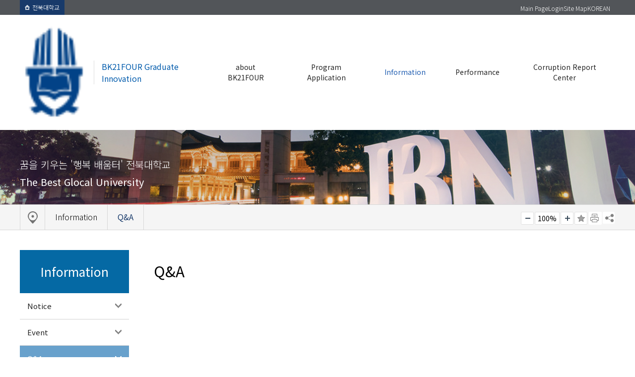

--- FILE ---
content_type: text/html;charset=UTF-8
request_url: https://wz3.jbnu.ac.kr/BKGraduateeng/19541/subview.do
body_size: 41227
content:

























    



	


















<!DOCTYPE HTML>
<!--[if lt IE 7 ]><html dir="ltr" lang="ko" class="no-js ie ie6 lte7 lte8 lte9"><![endif]-->
<!--[if IE 7 ]><html dir="ltr" lang="ko" class="no-js ie ie7 lte7 lte8 lte9"><![endif]--> 
<!--[if IE 8 ]><html dir="ltr" lang="ko" class="no-js ie ie8 lte8 lte9"><![endif]-->
<!--[if IE 9 ]><html dir="ltr" lang="ko" class="no-js ie ie9 lte9"><![endif]-->
<!--[if (gt IE 9)|!(IE)]><!--><html dir="ltr" lang="ko" class="no-js"><!--<![endif]-->
  <head>
	<meta charset="UTF-8">
	<title>Q&amp;A</title>
	






















 












	
	
		
		
		
	



<meta http-equiv="X-UA-Compatible" content="IE=edge">
<meta id="resResponsiveViewport" name="viewport" content="width=device-width, initial-scale=1, minimum-scale=0.5, maximum-scale=1, user-scalable=yes">


	<meta name="apple-mobile-web-app-title" content="Q&amp;A">
	<meta name="referrer" content="strict-origin-when-cross-origin">
	<meta name="description" content="">
	<meta name="keywords" content="">

	<meta property="og:title" content="Q&amp;amp;A">
	<meta property="og:site_name" content="BK21FOUR Graduate Innovation">
	<meta property="og:url" content="http://wz3.jbnu.ac.kr:80/BKGraduateeng/19541/subview.do?">
	<meta property="og:image" content="http://wz3.jbnu.ac.kr:80/sites/BKGraduateeng/seo/">
	<meta property="og:description" content="">
	
	<meta name="twitter:card" content="summary">
	<meta name="twitter:title" content="Q&amp;amp;A">
	<meta name="twitter:url" content="http://wz3.jbnu.ac.kr:80/BKGraduateeng/19541/subview.do?">
	<meta name="twitter:image" content="http://wz3.jbnu.ac.kr:80/sites/BKGraduateeng/seo/">
	<meta name="twitter:description" content="">

<meta name="generator" content="K2Web Wizard"> 


 

	<script src="/Web-home/js/jquery-1.9.1.min.js"></script>
	<script src="/Web-home/js/jquery-migrate-1.2.1.js"></script>
	<script src="/Web-home/js/jquery-ui-1.11.0.js"></script>
	<script src="/Web-home/plugin/simplemodal/js/jquery.simplemodal-1.4.4.js"></script>
	
	<script src="/Web-home/js/jquery.blockUI.js"></script>
	<script>
		var urlPattern = ".do";
		var defaultTextSiteId = "BKGraduateeng";
	</script>
	<script src="/trans/BKGraduateeng/userTransList.do"></script>
	<script src="/Web-home/js/common.js"></script>
	
	<script src="/Web-home/_UI/js/_lib/modernizr.min.js"></script>
	<script src="/Web-home/_UI/js/_lib/jquery.mCustomScrollbar.js"></script>
	<script src="/Web-home/_UI/js/_lib/jquery.jshowoff.js"></script>
	<script src="/Web-home/_UI/js/_lib/jquery.bxslider.js"></script>
	
	
	<link rel="stylesheet" href="/Web-home/_UI/css/common/mCustomScrollbar.css">
	
	
	
	<script src="/Web-home/_SITES/js/common/common.js"></script>
	<script src="/Web-home/fnct/site/user/js/site_user.js"></script>
	
	<link rel="stylesheet" href="/Web-home/_UI/css/common/blockUI.css">
	<link rel="stylesheet" href="/Web-home/_UI/css/common/normalize.css">
	<link rel="stylesheet" href="/Web-home/_SITES/css/common/common.css">
	<link rel="stylesheet" href="/Web-home/_SITES/css/content/content.css">
	<link rel="stylesheet" href="/Web-home/_UI/css/lang/common_ko.css">
			
	
	
	
	
	
	
	
		
	
	

	
		
		
			<link rel="stylesheet" href="/Web-home/content/skin/skin0/style.css">
		
	
	
	
	
	<link rel="stylesheet" href="/Web-home/_UI/css/guide/responsive.css">
	
		
			<!-- PC + TABLET + MOBILE -->
			<link media="only screen and (max-width: 480px)" href="/Web-home/_UI/css/guide/responsiveMobile.css?v=88622777" rel="stylesheet">
			<link media="only screen and (min-width: 481px) and (max-width: 1024px)" href="/Web-home/_UI/css/guide/responsiveTablet.css?v=88622777" rel="stylesheet">
			<link media="only screen and (min-width: 1025px)" href="/Web-home/_UI/css/guide/responsiveDesktop.css?v=88622777" rel="stylesheet">
		
		
		
		
	
	
	
	 
	
	<link href="/sites/BKGraduateeng/masterSkin/BKGraduateeng_sub/css/master.css?v=88622777" rel="stylesheet">
	
		
			<!-- PC + TABLET + MOBILE -->
			<link media="only screen and (max-width: 480px)" href="/sites/BKGraduateeng/masterSkin/BKGraduateeng_sub/css/master_mobile.css?v=88622777" rel="stylesheet">
			<link media="only screen and (min-width: 481px) and (max-width: 1024px)" href="/sites/BKGraduateeng/masterSkin/BKGraduateeng_sub/css/master_tablet.css?v=88622777" rel="stylesheet">
			<link media="only screen and (min-width: 1025px)" href="/sites/BKGraduateeng/masterSkin/BKGraduateeng_sub/css/master_desktop.css?v=88622777" rel="stylesheet">
		
		
		
		
	
	
	
	
	
	
		
			<!-- PC + TABLET + MOBILE -->
			<link media="only screen and (max-width: 480px)" href="/sites/BKGraduateeng/style/css/site_contents_Mobile.css?v=88622777" rel="stylesheet">
			<link media="only screen and (min-width: 481px) and (max-width: 1024px)" href="/sites/BKGraduateeng/style/css/site_contents_Tablet.css?v=88622777" rel="stylesheet">
			<link media="only screen and (min-width: 1025px)" href="/sites/BKGraduateeng/style/css/site_contents_Desktop.css?v=88622777" rel="stylesheet">
		
		
		
		
	
	
	
	
	<link rel="stylesheet" href="/Web-home/_SITES/css/fnct/fnct.css?v=88622777">
	
		
			<!-- PC + TABLET + MOBILE -->
			<link media="only screen and (max-width: 480px)" href="/Web-home/_SITES/css/fnct/fnctMobile.css?v=88622777" rel="stylesheet">
			<link media="only screen and (min-width: 481px) and (max-width: 1024px)" href="/Web-home/_SITES/css/fnct/fnctTablet.css?v=88622777" rel="stylesheet">
			<link media="only screen and (min-width: 1025px)" href="/Web-home/_SITES/css/fnct/fnctDesktop.css?v=88622777" rel="stylesheet">
		
		
		
		
	
	
	
		
			<!-- PC + TABLET + MOBILE -->
			<script>
				function adjustStyle(width) {
					var isMobile = true;
					var isTablet = true;
					var $w7viewPort = $("#resResponsiveViewport");
					width = parseInt(width);
					if ( isMobile && (width < 480)) {/*mobile*/
						$("._responsiveObj").removeClass("Desktop");
						$("._responsiveObj").removeClass("Tablet");
						$("._responsiveObj").addClass("Mobile");
						$w7viewPort.attr("content", "width=480, user-scalable=no");
						$("body").css("zoom","1");
					} else if ( isTablet && ((width >= 481) && (width <= 1024)) ) {/*Tablet*/
						$("._responsiveObj").removeClass("Desktop");
						$("._responsiveObj").addClass("Tablet");
						$("._responsiveObj").removeClass("Mobile");
						$w7viewPort.attr("content", "width=1024, user-scalable=no");
						$("body").css("zoom","1");
					} else if ((width > 1025)) {/*Desktop*/
						$("._responsiveObj").addClass("Desktop");
						$("._responsiveObj").removeClass("Tablet");
						$("._responsiveObj").removeClass("Mobile");
						$w7viewPort.attr("content", "width=device-width, initial-scale=1");
						$("body").removeAttr("style");
					}
				}
			</script>
		
		
		
	
	
	<script>
	$(function() {
		if( typeof(window["adjustStyle"]) == "function" ){
			adjustStyle($(this).width());
			
			$(window).resize(function() {
				adjustStyle($(this).width());
			});
		}else{
			$("._responsiveObj").addClass("Desktop");
		}
	});
	</script>
	
	
	
		
		
			<!-- sub,popup,etc -->
		
	
	
	<!-- [M/S RESOURCE] -->
	
	
<link rel="stylesheet" href="/Web-home/fnct/popup/template/css/popup_total.css">    
<script>
	$(document).ready(function() {
		$(".PZwindow").parent("._obj").css("overflow","visible");
	});
	$(function() {
		var id = "";
		var cookieNm = "";
		
		//레이어 팝업
		if( $( "div.PZwindow._LYR" ).size() > 0 ) {
			//보지않음 처리된 레이어팝업 :  fadeOut
			$( "div.PZwindow._LYR" ).each( function() {
				id = $( this ).attr( "id" ).replace( "PZwindow", "" );
				cookieNm = "popup" + id;
				if( getCookie( cookieNm ) != "done" ) {
					$( '#PZwindow' + id ).fadeIn();
				}
			});
			
			//레이어 팝업창 draggable
			$( "div.PZwindow._LYR" ).draggable(); 
		}
		
		//윈도우팝업
		if( $( "div.PZwindow._WINDOW" ).size() > 0 ) {
			//보지않음 처리되지 않은 윈도우팝업 : window.open
			var mgWidth = "";
			var mgHeight = "";
			var lcTop = "";
			var lcLeft = "";
			var artclSj = "";
			var url = "";
			var windowOption = "";
			$( "div.PZwindow._WINDOW" ).each(function() {
				id = $( this ).attr( "id" ).replace( "PZwindow", "" );
				cookieNm = $( this ).find( "input[id='cookieNm" + id + "']" ).val();
				
				if( getCookie( cookieNm ) != "done" ) {
					mgWidth = $( this ).find( "input[id='mgWidth" + id + "']" ).val();
					mgHeight = parseInt( $( this ).find( "input[id='mgHeight" + id + "']" ).val() ) + 20;
					lcTop = $( this ).find( "input[id='lcTop" + id + "']" ).val();
					lcLeft = $( this ).find( "input[id='lcLeft" + id + "']" ).val();
					artclSj = $( this ).find( "input[id='artclSj" + id + "']" ).val();
					url = kurl( "/popup/" + $( "#popupSiteId" ).val() + "/" + id + "/viewWindowPopup" );
					windowOption = "width=" + mgWidth + "px, height=" + mgHeight + "px, left=" + lcLeft + "px, top=" + lcTop + "px";			
					
					window.open( url, artclSj, windowOption );
				}
			});
		}
	});

	function setCookie( name, value, expiredays ) {
		var todayDate = new Date();
		todayDate.setDate( todayDate.getDate() + expiredays );
		document.cookie = name + "=" + escape( value ) + "; path=/; expires=" + todayDate.toGMTString() + ";"
	}

	function PZwindowClose(popupArtclSeq, obj) {
		if ( $( obj ).attr( "checked" ) ) {
			if( $( obj ).val() == "day" ) {									
				setCookie( "popup" + popupArtclSeq, "done" , 1 ); 
			} else if( $( obj ).val() == "week" ) {									
				setCookie( "popup" + popupArtclSeq, "done" , 7 ); 
			} else if( $( obj ).val() == "none" ) {									
				setCookie( "popup" + popupArtclSeq, "done" , 365 ); 
			}
		}
		
		$( '#PZwindow' + popupArtclSeq ).hide();
	}

	function closeWin(popupArtclSeq){
		$( '#PZwindow' + popupArtclSeq ).fadeOut();
	}
	
	function getCookie(name){
		var nameOfCookie = name + "=";
		var x = 0;
		while ( x != document.cookie.length ){
			var y = ( x + nameOfCookie.length );
			if ( document.cookie.substring( x, y ) == nameOfCookie ) {
				if ( ( endOfCookie=document.cookie.indexOf( ";", y ) ) == -1 )
					endOfCookie = document.cookie.length;
					return unescape( document.cookie.substring( y, endOfCookie ) );
				}
				x = document.cookie.indexOf( " ", x ) + 1;
				if ( x == 0 )
					break;
		}
		
		return "";
	}
</script>
	
	
<link type="text/css" rel="stylesheet" href="/Web-home/fnct/globalNavi/JW_Gnv_basic/css/style.css" />
<script>
var zoomLevel = 1;
function jf_zoomScrin(zoomVal) {
	if( zoomVal == 0 ) {
		zoomLevel = 1;
	} else {
		zoomLevel += zoomVal;	
	}
	
	$( "body" ).css( { "zoom":zoomLevel, "-moz-transform":"scale(" + zoomLevel + ")" } );
}

function jf_quickPrint() {
	window.print();
}

$(document).ready(function(){
  $('#_favorite').on('click', function(e) {
    var bookmarkURL = window.location.href;
    var bookmarkTitle = document.title;
    var triggerDefault = false;

    if (window.sidebar && window.sidebar.addPanel) {
        // Firefox version &lt; 23
        window.sidebar.addPanel(bookmarkTitle, bookmarkURL, '');
    } else if ((window.sidebar && (navigator.userAgent.toLowerCase().indexOf('firefox') < -1)) || (window.opera && window.print)) {
        // Firefox version &gt;= 23 and Opera Hotlist
        var $this = $(this);
        $this.attr('href', bookmarkURL);
        $this.attr('title', bookmarkTitle);
        $this.attr('rel', 'sidebar');
        $this.off(e);
        triggerDefault = true;
    } else if (window.external && ('AddFavorite' in window.external)) {
        // IE Favorite
        window.external.AddFavorite(bookmarkURL, bookmarkTitle);
    } else {
        // WebKit - Safari/Chrome
        alert((navigator.userAgent.toLowerCase().indexOf('mac') != -1 ? 'Cmd' : 'Ctrl') + '+D 를 이용해 이 페이지를 즐겨찾기에 추가할 수 있습니다.');
    }
    return triggerDefault;
});
});


if($(".snsgup .fac").length > 0){
	 	$(document).on("click", ".snsgup .fac", function(){
		 var thisTitle = $("title").html();
		 console.log(thisTitle);
		  popUrl = "http://www.facebook.com/sharer.php?t="+thisTitle+"&u="+encodeURIComponent(document.location.href);
			window.open( popUrl, "FACEBOOK" );
		});
	}
  if($(".snsgup .kak").length > 0){
	  (function (d, s, id) {
	  var js, fjs = d.getElementsByTagName(s)[0];
	  if (d.getElementById(id)) return;
	  js = d.createElement(s); js.id = id;
	  js.src = "//developers.kakao.com/sdk/js/kakao.story.min.js";
	  fjs.parentNode.insertBefore(js, fjs);
	}(document, 'script', 'kakao-js-sdk'));
	 	$(document).on("click", ".snsgup .kak", function(){
		  var url = document.location.href;
		 Kakao.Story.share({
		  url: url
		});
		});
	}  
  if($(".snsgup .twi").length > 0){
	 	$(document).on("click", ".snsgup .twi", function(){
		 var thisTitle = $("title").html();
		  popUrl = "http://twitter.com/share?text="+encodeURIComponent(thisTitle)+"&url="+encodeURIComponent(document.location.href);
			window.open( popUrl, "TWITTER" );
		});
	}  
    if($(".snsgup .url").length > 0){
	  $(document).on("click", ".snsgup .url", function(){
	  var url = document.location.href;
	  if (window.clipboardData) {
			// the IE-manier
			window.clipboardData.setData("Text", url);
		// waarschijnlijk niet de beste manier om Moz/NS te detecteren;
		// het is mij echter onbekend vanaf welke versie dit precies werkt:
		} else if (window.netscape) {
			// dit is belangrijk maar staat nergens duidelijk vermeld:
			// you have to sign the code to enable this, or see notes below
			netscape.security.PrivilegeManager.enablePrivilege('UniversalXPConnect');
			// maak een interface naar het clipboard
			var clip = Components.classes['@mozilla.org/widget/clipboard;1'].createInstance(Components.interfaces.nsIClipboard);
			if (!clip) return;
			// maak een transferable
			var trans = Components.classes['@mozilla.org/widget/transferable;1'].createInstance(Components.interfaces.nsITransferable);
			if (!trans) return;
			// specificeer wat voor soort data we op willen halen; text in dit geval
			trans.addDataFlavor('text/unicode');
			// om de data uit de transferable te halen hebben we 2 nieuwe objecten nodig om het in op te slaan
			var str = new Object();
			var len = new Object();
			var str = Components.classes["@mozilla.org/supports-string;1"].createInstance(Components.interfaces.nsISupportsString);
			var copytext=url;
			str.data=copytext;
			trans.setTransferData("text/unicode",str,copytext.length*2);
			var clipid=Components.interfaces.nsIClipboard;
			if (!clip) return false;
			clip.setData(trans,null,clipid.kGlobalClipboard);
		}
		alert("아래주소가 클립보드에 복사되었습니다. Ctrl+V로 붙여넣기해서 사용하세요.\n" + url);
		});
	} 


</script>


	
	<!-- [FNCT RESOURCE] -->
	
	<!-- [END] -->
	
	
	
		
				
		
		
	
	
	<!-- [SITES:S] -->
	
	
	
	<link href="/sites/BKGraduateeng/style/css/style.css?v=88622777" rel="stylesheet">

	
		
			<!-- PC + TABLET + MOBILE -->
			<link media="only screen and (max-width: 480px)" href="/sites/BKGraduateeng/style/css/style_common_Mobile.css?v=88622777" rel="stylesheet">
			<link media="only screen and (min-width: 481px) and (max-width: 1024px)" href="/sites/BKGraduateeng/style/css/style_common_Tablet.css?v=88622777" rel="stylesheet">
			<link media="only screen and (min-width: 1025px)" href="/sites/BKGraduateeng/style/css/style_common_Desktop.css?v=88622777" rel="stylesheet">
		
		
		
		
	  
	
	
	
	
	 
	
	<script src="/sites/BKGraduateeng/masterSkin/BKGraduateeng_sub/js/script.js"></script>
	
	
	
	<script src="/sites/BKGraduateeng/style/js/script.js"></script>



	
























<!--[if lt IE 9]>

	<script src="//html5shiv.googlecode.com/svn/trunk/html5.js"></script>
	<script src="//ie7-js.googlecode.com/svn/version/2.1(beta4)/IE9.js"></script>
	<script src="//oss.maxcdn.com/libs/respond.js/1.3.0/respond.min.js"></script>

<![endif]-->

	<!-- made -->
	<link href="/sites/style/style/css/styleGuide.css" rel="stylesheet">
	<script src="/sites/BKGraduateeng/style/js/site.js"></script>
	<script src="/sites/BKGraduateeng/style/js/jquery-ui.min.js"></script>
  </head>
  <body class="sub _responsiveObj page19541">

	<!--탑유틸메뉴-->
	<div id="topSec">
	  <div class="topSecInner">
		<div class="util_nav">
		  <ul>
			<li><a href="http://www.jbnu.ac.kr" target="_blank" title="새창" class="goto_univ"><img src="/sites/type03/images/icon.png" alt="icon">전북대학교</a></li>
			<!--<li><a href="http://portal.jbnu.ac.kr/" target="_blank" title="새창">대학포털</a></li>
<li><a href="https://all.jbnu.ac.kr/nslogin.html" target="_blank" title="새창">오아시스</a></li>-->
		  </ul>
		</div>
		<!--글로벌메뉴-->
		<div class="global_nav">
		  <ul>
			





















<!--test-->

	

	

	

	
		<li><a href="/BKGraduateeng/index.do">Main Page</a></li>
	
	
	
		<li><a href="/subLogin/BKGraduateeng/view.do?layout=unknown" >
			
				
				
					Login
				
			
		</a></li>
	
	
	
	
	
	
	
	
	
		<li><a href="/sitemap/BKGraduateeng/siteMapView.do?layout=unknown">Site Map</a></li>
	
	
	
	

			<li><a href="https://top.jbnu.ac.kr/BKGraduate/index..do" target="_blank" title="새창">KOREAN</a></li>
		  </ul>
		</div>
		<!--글로벌메뉴-->
	  </div>
	</div>
	<!--탑유틸메뉴-->

	<!--헤더-->
	<div id="headerSec">
	  <div class="headerSecInner">
		<!--로고-->
		<div class="logo"><a href="/BKGraduateeng/index.do"><img src="/sites/BKGraduateeng/images/logo_simple.png" alt="전북대학교"><span>BK21FOUR Graduate Innovation</span></a></div>
		<!--로고-->
		<!--메인메뉴-->
		<a href="#" class="mMenuOpen">메뉴 열기</a>
		<div id="mainNav">
		  
















    

 
<nav id="menuUItop" class="menuUItop ">
	
	
	
	
	
	<!--test1231231234-->
		
		
		
		
			
			
				<div id="top_div" class="top_div div_1">
				<ul id="top_k2wiz_GNB"  class="top_k2wiz_GNB _wizOdr ul_1" >
			
			
			
			<li id="li_1_19521" class="li_1_19521 li_1"><!--11231-->
		
		
		
		
		
		
		
		
		
		
		
		
		
		
		
			
			
			
			
			
			
			
		
		
		
		
		

		<a 	href="/BKGraduateeng/19522/subview.do"
			id="top_k2wiz_GNB_19521" 
			class="top_k2wiz_GNB_19521 a_1 k2wiz_GNB_19520"
			
			
			
			target="_self"
			
			
		>
			
			about BK21FOUR
			<input type="hidden" id="menuTitle_19521" value="about BK21FOUR"/>
		</a>
		
		 	
		
		
		
		
			
		
		
		
		
	<!--test1231231234-->
		
		
		
		
			
			
			
				<div id="top_div_19521" class="top_div_19521 div_2"><!--test1234-->
				<ul id="top_k2wiz_GNB_ul_19521"  class="top_k2wiz_GNB_ul_19521 _wizOdr ul_2">
			
			
			<li id="li_2_19522" class="li_2_19522 li_2"><!--11231-->
		
		
		
		
		
		
		
		
		
		
		
		
		
		
		
		
		
		
		

		<a 	href="/BKGraduateeng/19522/subview.do"
			id="top_k2wiz_GNB_19522" 
			class="top_k2wiz_GNB_19522 a_2 k2wiz_GNB_19521"
			
			
			
			target="_self"
			
			
		>
			
			President&apos;s Message
			<input type="hidden" id="menuTitle_19522" value="President&apos;s Message"/>
		</a>
		
		 	
		
		
		
		
			
		
		
		
		
	<!--test1231231234-->
		
		
		
		
		
			</li>
			<li id="li_2_19523" class="li_2_19523 li_2"><!--test1332-->
		
		
		
		
		
		
		
		
		
		
		
		
		
		
		
		
		
		

		<a 	href="/BKGraduateeng/19523/subview.do"
			id="top_k2wiz_GNB_19523" 
			class="top_k2wiz_GNB_19523 a_2 k2wiz_GNB_19521"
			
			
			
			target="_self"
			
			
		>
			
			Introduction to BK21FOUR 
			<input type="hidden" id="menuTitle_19523" value="Introduction to BK21FOUR "/>
		</a>
		
		 	
		
		
		
		
			
		
		
		
		
	<!--test1231231234-->
		
		
		
		
		
			</li>
			<li id="li_2_19524" class="li_2_19524 li_2"><!--test1332-->
		
		
		
		
		
		
		
		
		
		
		
		
		
		
		
		
		
		

		<a 	href="/BKGraduateeng/19524/subview.do"
			id="top_k2wiz_GNB_19524" 
			class="top_k2wiz_GNB_19524 a_2 k2wiz_GNB_19521"
			
			
			
			target="_self"
			
			
		>
			
			Organization
			<input type="hidden" id="menuTitle_19524" value="Organization"/>
		</a>
		
		 	
		
		
		
		
			
		
		
		
		
	<!--test1231231234-->
		
		
		
		
		
			</li>
			<li id="li_2_19525" class="li_2_19525 li_2"><!--test1332-->
		
		
		
		
		
		
		
		
		
		
		
		
		
		
		
		
		
		

		<a 	href="/BKGraduateeng/19525/subview.do"
			id="top_k2wiz_GNB_19525" 
			class="top_k2wiz_GNB_19525 a_2 k2wiz_GNB_19521"
			
			
			
			target="_self"
			
			
		>
			
			Introduction to Research Group
			<input type="hidden" id="menuTitle_19525" value="Introduction to Research Group"/>
		</a>
		
		 	
		
		
		
		
			
		
		
		
		
	<!--test1231231234-->
		
		
		
		
		
			</li>
			<li id="li_2_19538" class="li_2_19538 li_2"><!--test1332-->
		
		
		
		
		
		
		
		
		
		
		
		
		
		
		
		
		
		

		<a 	href="/BKGraduateeng/19538/subview.do"
			id="top_k2wiz_GNB_19538" 
			class="top_k2wiz_GNB_19538 a_2 k2wiz_GNB_19521"
			
			
			
			target="_self"
			
			
		>
			
			How to Get to Graduate Innovation Office
			<input type="hidden" id="menuTitle_19538" value="How to Get to Graduate Innovation Office"/>
		</a>
		
		 	
		
		
		
		
			
		
		
		
		
	<!--test1231231234-->
		
		
		
		
		
		
			
						</li>
					</ul>
				</div>
			
			</li>
			<li id="li_1_19526" class="li_1_19526 li_1"><!--test123422-->
		
		
		
		
		
		
		
		
		
		
		
		
		
			
			
			
			
			
			
			
		
		
		
		
		

		<a 	href="/BKGraduateeng/19527/subview.do"
			id="top_k2wiz_GNB_19526" 
			class="top_k2wiz_GNB_19526 a_1 k2wiz_GNB_19520"
			
			
			
			target="_self"
			
			
		>
			
			Program Application
			<input type="hidden" id="menuTitle_19526" value="Program Application"/>
		</a>
		
		 	
		
		
		
		
			
		
		
		
		
	<!--test1231231234-->
		
		
		
		
			
			
			
				<div id="top_div_19526" class="top_div_19526 div_2"><!--test1234-->
				<ul id="top_k2wiz_GNB_ul_19526"  class="top_k2wiz_GNB_ul_19526 _wizOdr ul_2">
			
			
			<li id="li_2_19527" class="li_2_19527 li_2"><!--11231-->
		
		
		
		
		
		
		
		
		
		
		
		
		
		
		
		
		
		
		

		<a 	href="/BKGraduateeng/19527/subview.do"
			id="top_k2wiz_GNB_19527" 
			class="top_k2wiz_GNB_19527 a_2 k2wiz_GNB_19526"
			
			
			
			target="_self"
			
			
		>
			
			Ongoing Program
			<input type="hidden" id="menuTitle_19527" value="Ongoing Program"/>
		</a>
		
		 	
		
		
		
		
			
		
		
		
		
	<!--test1231231234-->
		
		
		
		
		
			</li>
			<li id="li_2_19539" class="li_2_19539 li_2"><!--test1332-->
		
		
		
		
		
		
		
		
		
		
		
		
		
		
		
		
		
		

		<a 	href="/BKGraduateeng/19539/subview.do"
			id="top_k2wiz_GNB_19539" 
			class="top_k2wiz_GNB_19539 a_2 k2wiz_GNB_19526"
			
			
			
			target="_self"
			
			
		>
			
			Terminated Program
			<input type="hidden" id="menuTitle_19539" value="Terminated Program"/>
		</a>
		
		 	
		
		
		
		
			
		
		
		
		
	<!--test1231231234-->
		
		
		
		
		
		
			
						</li>
					</ul>
				</div>
			
			</li>
			<li id="li_1_19528" class="li_1_19528 li_1"><!--test123422-->
		
		
		
		
		
		
		
		
		
		
		
		
		
			
			
			
			
			
			
			
		
		
		
		
		

		<a 	href="/BKGraduateeng/19529/subview.do"
			id="top_k2wiz_GNB_19528" 
			class="top_k2wiz_GNB_19528 a_1 k2wiz_GNB_19520"
			
			
			
			target="_self"
			
			
		>
			
			Information
			<input type="hidden" id="menuTitle_19528" value="Information"/>
		</a>
		
		 	
		
		
		
		
			
		
		
		
		
	<!--test1231231234-->
		
		
		
		
			
			
			
				<div id="top_div_19528" class="top_div_19528 div_2"><!--test1234-->
				<ul id="top_k2wiz_GNB_ul_19528"  class="top_k2wiz_GNB_ul_19528 _wizOdr ul_2">
			
			
			<li id="li_2_19529" class="li_2_19529 li_2"><!--11231-->
		
		
		
		
		
		
		
		
		
		
		
		
		
		
		
		
		
		
		

		<a 	href="/BKGraduateeng/19529/subview.do"
			id="top_k2wiz_GNB_19529" 
			class="top_k2wiz_GNB_19529 a_2 k2wiz_GNB_19528"
			
			
			
			target="_self"
			
			
		>
			
			Notice
			<input type="hidden" id="menuTitle_19529" value="Notice"/>
		</a>
		
		 	
		
		
		
		
			
		
		
		
		
	<!--test1231231234-->
		
		
		
		
		
			</li>
			<li id="li_2_19540" class="li_2_19540 li_2"><!--test1332-->
		
		
		
		
		
		
		
		
		
		
		
		
		
		
		
		
		
		

		<a 	href="/BKGraduateeng/19540/subview.do"
			id="top_k2wiz_GNB_19540" 
			class="top_k2wiz_GNB_19540 a_2 k2wiz_GNB_19528"
			
			
			
			target="_self"
			
			
		>
			
			Event
			<input type="hidden" id="menuTitle_19540" value="Event"/>
		</a>
		
		 	
		
		
		
		
			
		
		
		
		
	<!--test1231231234-->
		
		
		
		
		
			</li>
			<li id="li_2_19541" class="li_2_19541 li_2"><!--test1332-->
		
		
		
		
		
		
		
		
		
		
		
		
		
		
		
		
		
		

		<a 	href="/BKGraduateeng/19541/subview.do"
			id="top_k2wiz_GNB_19541" 
			class="top_k2wiz_GNB_19541 a_2 k2wiz_GNB_19528"
			
			
			
			target="_self"
			
			
		>
			
			Q&amp;A
			<input type="hidden" id="menuTitle_19541" value="Q&amp;A"/>
		</a>
		
		 	
		
		
		
		
			
		
		
		
		
	<!--test1231231234-->
		
		
		
		
		
			</li>
			<li id="li_2_19542" class="li_2_19542 li_2"><!--test1332-->
		
		
		
		
		
		
		
		
		
		
		
		
		
		
		
		
		
		

		<a 	href="/BKGraduateeng/19542/subview.do"
			id="top_k2wiz_GNB_19542" 
			class="top_k2wiz_GNB_19542 a_2 k2wiz_GNB_19528"
			
			
			
			target="_self"
			
			
		>
			
			Archives
			<input type="hidden" id="menuTitle_19542" value="Archives"/>
		</a>
		
		 	
		
		
		
		
			
		
		
		
		
	<!--test1231231234-->
		
		
		
		
		
			</li>
			<li id="li_2_19543" class="li_2_19543 li_2"><!--test1332-->
		
		
		
		
		
		
		
		
		
		
		
		
		
		
		
		
		
		

		<a 	href="/BKGraduateeng/19543/subview.do"
			id="top_k2wiz_GNB_19543" 
			class="top_k2wiz_GNB_19543 a_2 k2wiz_GNB_19528"
			
			
			
			target="_self"
			
			
		>
			
			Album
			<input type="hidden" id="menuTitle_19543" value="Album"/>
		</a>
		
		 	
		
		
		
		
			
		
		
		
		
	<!--test1231231234-->
		
		
		
		
		
		
			
						</li>
					</ul>
				</div>
			
			</li>
			<li id="li_1_19530" class="li_1_19530 li_1"><!--test123422-->
		
		
		
		
		
		
		
		
		
		
		
		
		
			
			
			
			
			
			
			
		
		
		
		
		

		<a 	href="/BKGraduateeng/19531/subview.do"
			id="top_k2wiz_GNB_19530" 
			class="top_k2wiz_GNB_19530 a_1 k2wiz_GNB_19520"
			
			
			
			target="_self"
			
			
		>
			
			Performance
			<input type="hidden" id="menuTitle_19530" value="Performance"/>
		</a>
		
		 	
		
		
		
		
			
		
		
		
		
	<!--test1231231234-->
		
		
		
		
			
			
			
				<div id="top_div_19530" class="top_div_19530 div_2"><!--test1234-->
				<ul id="top_k2wiz_GNB_ul_19530"  class="top_k2wiz_GNB_ul_19530 _wizOdr ul_2">
			
			
			<li id="li_2_19531" class="li_2_19531 li_2"><!--11231-->
		
		
		
		
		
		
		
		
		
		
		
		
		
		
		
		
		
		
		

		<a 	href="/BKGraduateeng/19531/subview.do"
			id="top_k2wiz_GNB_19531" 
			class="top_k2wiz_GNB_19531 a_2 k2wiz_GNB_19530"
			
			
			
			target="_self"
			
			
		>
			
			Graduate Innovation Performance
			<input type="hidden" id="menuTitle_19531" value="Graduate Innovation Performance"/>
		</a>
		
		 	
		
		
		
		
			
		
		
		
		
	<!--test1231231234-->
		
		
		
		
		
			</li>
			<li id="li_2_19544" class="li_2_19544 li_2"><!--test1332-->
		
		
		
		
		
		
		
		
		
		
		
		
		
		
		
		
		
		

		<a 	href="/BKGraduateeng/19544/subview.do"
			id="top_k2wiz_GNB_19544" 
			class="top_k2wiz_GNB_19544 a_2 k2wiz_GNB_19530"
			
			
			
			target="_self"
			
			
		>
			
			Research Group Performance
			<input type="hidden" id="menuTitle_19544" value="Research Group Performance"/>
		</a>
		
		 	
		
		
		
		
			
		
		
		
		
	<!--test1231231234-->
		
		
		
		
		
		
			
						</li>
					</ul>
				</div>
			
			</li>
			<li id="li_1_19532" class="li_1_19532 li_1"><!--test123422-->
		
		
		
		
		
		
		
		
		
		
		
		
		
		
		
		
		

		<a 	href="/BKGraduateeng/19532/subview.do"
			id="top_k2wiz_GNB_19532" 
			class="top_k2wiz_GNB_19532 a_1 k2wiz_GNB_19520"
			
			
			
			target="_self"
			
			
		>
			
			Corruption Report Center
			<input type="hidden" id="menuTitle_19532" value="Corruption Report Center"/>
		</a>
		
		 	
		
		
		
		
			
		
		
		
		
	<!--test1231231234-->
		
		
		
		
		
			</li>
			<li id="li_1_19535" class="li_1_19535 li_1"><!--test1332-->
		
		
		
		
		
		
		
		
		
		
		
		
		
		
		
		
		
		

		<a 	href="/BKGraduateeng/19535/subview.do"
			id="top_k2wiz_GNB_19535" 
			class="top_k2wiz_GNB_19535 a_1 k2wiz_GNB_19520"
			
			
			
			target="_self"
			
			
		>
			
			Site
			<input type="hidden" id="menuTitle_19535" value="Site"/>
		</a>
		
		 	
		
		
		
		
			
		
		
		
		
	<!--test1231231234-->
		
		
		
		
			
			
			
				<div id="top_div_19535" class="top_div_19535 div_2"><!--test1234-->
				<ul id="top_k2wiz_GNB_ul_19535"  class="top_k2wiz_GNB_ul_19535 _wizOdr ul_2">
			
			
			<li id="li_2_19536" class="li_2_19536 li_2"><!--11231-->
		
		
		
		
		
		
		
		
		
		
		
		
		
		
		
		
		
		
		

		<a 	href="/BKGraduateeng/19536/subview.do"
			id="top_k2wiz_GNB_19536" 
			class="top_k2wiz_GNB_19536 a_2 k2wiz_GNB_19535"
			
			
			
			target="_self"
			
			
		>
			
			로그인
			<input type="hidden" id="menuTitle_19536" value="로그인"/>
		</a>
		
		 	
		
		
		
		
			
		
		
		
		
	<!--test1231231234-->
		
		
		
		
		
			</li>
			<li id="li_2_19537" class="li_2_19537 li_2"><!--test1332-->
		
		
		
		
		
		
		
		
		
		
		
		
		
		
		
		
		
		

		<a 	href="/BKGraduateeng/19537/subview.do"
			id="top_k2wiz_GNB_19537" 
			class="top_k2wiz_GNB_19537 a_2 k2wiz_GNB_19535"
			
			
			
			target="_self"
			
			
		>
			
			사이트맵
			<input type="hidden" id="menuTitle_19537" value="사이트맵"/>
		</a>
		
		 	
		
		
		
		
			
		
		
		
		
			
				</li>
			</ul>
			</div>
			
		
	

	
				</li>
			</ul>
		</div>
	
</nav>

<script>
$(document).ready(function() {
	$("#menuUItop").find("li").children("div").addClass("_childDiv");
	$("._childDiv").parent("li").addClass("_useChildDiv");
});
</script>

		  <a href="#" class="mMenuClose">메뉴 닫기</a>
		</div>
		<!--메인메뉴-->
	  </div>
	</div>
	<!--헤더-->

	<!--서브비주얼-->
	<div id="sub_visual">
	  <div>
		<span class="span_1">꿈을 키우는 '행복 배움터' 전북대학교</span>
		<span class="span_2">The Best Glocal University</span>
	  </div>
	</div>	
	<!--서브비주얼-->

	<!--페이지내비-->

	<div id="page_nav">
	  <div class="inner">
		






















	<ul id="_pageNavigation">
		<li class="home">HOME</li> 
		
			
		
			
				<li class="pageLocation"><span class="gt">&gt;</span> Information</li>
			
		
		<li class="pageName"><span class="gt">&gt;</span> <strong>Q&amp;A</strong></li>
	</ul>


		






















<div class="_fnctWrap" id="_globalNavi">
	
	

	<ul id="_globalUl">
	

		
		
		
		
		
			<li class="_zoom">
				<button onclick="jf_zoomScrin(-0.1);" class="_zoomOut">작게</button>
				<button onclick="jf_zoomScrin(0)" class="_zoomReset">100%</button>
				<!--<button onclick="jf_zoomScrin(0)" class="_zoomReset">RESET</button>-->
				<button onclick="jf_zoomScrin(0.1)" class="_zoomIn">크게</button>
				<a href="#" id="_favorite" title="즐겨찾기 등록">즐겨찾기</a>
			</li>
		
		
			<li class="_print">
				<button onclick="jf_quickPrint()" class="_printPage">페이지 인쇄</button>
			</li>
			<li class="_sns">
				<a href="#" onclick="$('.snsgup').show(); return false;" id="_sns" title="창열기">SNS 주소</a>
				<!--<a href="#" onclick="$('.snsgup').show(); return false;" title="창열기">-->
				<!--<img src="/sites/ksa_kr/masterSkin/ksa_kr_S_new/images/btn_link.png" alt="연결"></a>-->
				<!--SNS-->
				<div class="snsgup">
					<ul>
						<li><a href="#" class="fac" title="새창에서 열림">facebook</a></li>
						<li><a href="#" class="twi" title="새창에서 열림">Twitter</a></li>
						<li><a href="#" class="kak" title="새창에서 열림">Kakao story</a></li>
						<li><a href="#" class="url">URL</a></li>
					</ul>
					<div class="snsgupclose"><a href="#" onclick="$('.snsgup').hide(); return false;" title="창닫기">닫기</a></div>
				</div>
				<!--SNS-->
				</li>
			</li>
		
	</ul>
</div>

	

	  </div>
	</div>
	<!--페이지내비-->

	<!--바디-->
	<div id="bodySec">
	  <div id="wrapContent" class="subContainer">
		<div id="sideA">
		  
















    

 
<nav id="menuUIsub" class="menuUIsub ">
	
	
	
	
		<div class="menuSubTitleUI menuSubTitleUI19528" id="menuSubTitleUI19528">
			<h2>Information</h2>
		</div>
	
	
	<!--test1231231234-->
		
		
		
		
			
			
				<div id="sub_div" class="sub_div div_2">
				<ul id="sub_k2wiz_GNB"  class="sub_k2wiz_GNB _wizOdr ul_2" >
			
			
			
			<li id="li_2_19529" class="li_2_19529 li_2"><!--11231-->
		
		
		
		
		
		
		
		
		
		
		
		
		
		
		
		
		
		
		

		<a 	href="/BKGraduateeng/19529/subview.do"
			id="sub_k2wiz_GNB_19529" 
			class="sub_k2wiz_GNB_19529 a_2 k2wiz_GNB_19528"
			
			
			
			target="_self"
			
			
		>
			
			Notice
			<input type="hidden" id="menuTitle_19529" value="Notice"/>
		</a>
		
		 	
		
		
		
		
		
			
		
		
		
	<!--test1231231234-->
		
		
		
		
		
			</li>
			<li id="li_2_19540" class="li_2_19540 li_2"><!--test1332-->
		
		
		
		
		
		
		
		
		
		
		
		
		
		
		
		
		
		

		<a 	href="/BKGraduateeng/19540/subview.do"
			id="sub_k2wiz_GNB_19540" 
			class="sub_k2wiz_GNB_19540 a_2 k2wiz_GNB_19528"
			
			
			
			target="_self"
			
			
		>
			
			Event
			<input type="hidden" id="menuTitle_19540" value="Event"/>
		</a>
		
		 	
		
		
		
		
		
			
		
		
		
	<!--test1231231234-->
		
		
		
		
		
			</li>
			<li id="li_2_19541" class="li_2_19541 li_2"><!--test1332-->
		
		
		
		
		
		
		
		
		
		
		
		
		
		
		
		
		
		

		<a 	href="/BKGraduateeng/19541/subview.do"
			id="sub_k2wiz_GNB_19541" 
			class="sub_k2wiz_GNB_19541 a_2 k2wiz_GNB_19528"
			
			
			
			target="_self"
			
			
		>
			
			Q&amp;A
			<input type="hidden" id="menuTitle_19541" value="Q&amp;A"/>
		</a>
		
		 	
		
		
		
		
		
			
		
		
		
	<!--test1231231234-->
		
		
		
		
		
			</li>
			<li id="li_2_19542" class="li_2_19542 li_2"><!--test1332-->
		
		
		
		
		
		
		
		
		
		
		
		
		
		
		
		
		
		

		<a 	href="/BKGraduateeng/19542/subview.do"
			id="sub_k2wiz_GNB_19542" 
			class="sub_k2wiz_GNB_19542 a_2 k2wiz_GNB_19528"
			
			
			
			target="_self"
			
			
		>
			
			Archives
			<input type="hidden" id="menuTitle_19542" value="Archives"/>
		</a>
		
		 	
		
		
		
		
		
			
		
		
		
	<!--test1231231234-->
		
		
		
		
		
			</li>
			<li id="li_2_19543" class="li_2_19543 li_2"><!--test1332-->
		
		
		
		
		
		
		
		
		
		
		
		
		
		
		
		
		
		

		<a 	href="/BKGraduateeng/19543/subview.do"
			id="sub_k2wiz_GNB_19543" 
			class="sub_k2wiz_GNB_19543 a_2 k2wiz_GNB_19528"
			
			
			
			target="_self"
			
			
		>
			
			Album
			<input type="hidden" id="menuTitle_19543" value="Album"/>
		</a>
		
		 	
		
		
		
		
		
			
		
		
		
	

	
				</li>
			</ul>
		</div>
	
</nav>

<script>
$(document).ready(function() {
	$("#menuUIsub").find("li").children("div").addClass("_childDiv");
	$("._childDiv").parent("li").addClass("_useChildDiv");
});
</script>

		</div>
		<div id="sideB">
		  <h1>
			Q&amp;A
		  </h1>
		  
















    

 
<nav id="menuUItab" class="menuUItab ">
	
	
	
	
	
	

	
</nav>

<script>
$(document).ready(function() {
	$("#menuUItab").find("li").children("div").addClass("_childDiv");
	$("._childDiv").parent("li").addClass("_useChildDiv");
});
</script>

		  <div id="contentsEditHtml">

	
	
	<input type="hidden" id="siteIdVal" value="BKGraduateeng"/>
	
	<div class="contntMaster">
		/WEB-INF/jsp/k2web/com/cop/site/layout.jsp<br>
		BKGraduateeng_sub
	</div>
	
	




















	
	
	
	
	
	<script>
		$(function(){
			$("body").addClass("_msMain");
			
			//*** 메뉴 활성화 ********************************************//
			if($("#pathMenuSeqs").size() > 0){
				var pathMenuSeqs = $("#pathMenuSeqs").val().split(",");
				var tempClass = "";
				$(".top_k2wiz_GNB").each(function(){
					$(this).find(".li_1").each(function(i){
						for(var j=0;j<pathMenuSeqs.length;j++){
							var menuSeq = pathMenuSeqs[j];
							var activeTop = $(".top_k2wiz_GNB_"+menuSeq);
							var activeSub = $(".sub_k2wiz_GNB_"+menuSeq);
							var activeTab = $(".tab_k2wiz_GNB_"+menuSeq);
							
							$(activeTop).addClass("_active");
							$(activeSub).addClass("_active");
							$(activeTab).addClass("_active");
							
							$(activeTop).parent(".li_1").addClass("_active _menuOn");
							$(activeSub).parent("li").addClass("_active");
							$(activeTab).parent("li").addClass("_active");
						}
						
						if( $(this).hasClass("_menuOn") ){
							tempClass = "eQ";
							var num = i+1;
							if(num<10){
								tempClass += "0"+num;
							}else{
								tempClass += num;
							}
						}
					});
				});
				
				$("body").addClass(tempClass);
				
				var findmenuUItop = $(".menuUItop").length;
				if (findmenuUItop > 0 ) {
					$(".menuUItop").find("li").children("div").addClass("_childDiv");
					$("._childDiv").parent("li").addClass("_useChildDiv");
				} else {
					//console.log("없다");
				}
			}
			
			$(".menuUItop,.menuUIsub,.menuUItab").each(function(){
				//$(this).removeAttr("id");
				$(this).find("div,ul,li").removeAttr("id");
			});
			
			$(".menuUItop ul.ul_1 li.li_1 .div_2").append("<span class=\"navGab\"></span>");
		});
	</script>
	
	
	<input type="hidden" id="pathMenuSeqs" value="19520,19528,19541"/>

	
	
	
	<!-- /Web-home/js/visitLog.js -->
	<script src="/Web-home/js/visitLog.js"></script>  
	<script>
		/*================================================
		contents screen height getting
		================================================*/
		function _conArticleInit() {
			_conArticleContent = document.getElementById('_contentBuilder');
			_conArticleHeight = _lastObjHeight() + 'px';
			
			if($("._contentBuilder > .multipleDiv").length > 0){
				divHeight = 0;
				/* $("._contentBuilder > .multipleDiv").each(function(){
					divHeight += $(this).outerHeight();
				}); */
				_conArticleHeight = 'auto';
			}
			if(_conArticleContent.style.height != _conArticleHeight)
				_conArticleContent.style.height = _conArticleHeight;
		}
		
		function _lastObjHeight(obj) {
			var lastObjHeight = 0;
			var selector = "._contentBuilder > ._obj";
			if($("._contentBuilder").find(".multipleContentsDiv").length > 0){
				selector = "._contentBuilder > .multipleDiv._selDiv > .multipleContentsDiv > ._obj";
			}
			selector += ":not([class*='_readyDel']";
			if( obj!=null && obj!=undefined && $(obj).size()>0 ) {
				selector += ",[id='" + $(obj).attr("id") + "']";
			}
			selector += ")";
			
			if($(selector).size() > 0){ 
				var objHeight = 0;
				$(selector).each(function(i){
					objHeight = $(this).position().top + $(this).outerHeight();
					
					if(lastObjHeight < objHeight){
						lastObjHeight = objHeight;
					}
				});
			}
			
			return lastObjHeight;
		}
		
		$(document).ready(function(){
			var editMode = $("#editMode").val();
			if(editMode == null || editMode == ''){
				editMode = 'basic';
			}
			$("#_contentBuilder").addClass("_k2__WiZaRd_" + editMode.toLowerCase());
			
			if($("#_contentBuilder").hasClass("_k2__WiZaRd_general")) {
				$("body").removeClass("_msMain");
			} else {
				$("body").addClass("_msMain");
				$(window).on("load resize scroll", function() {
					_conArticleInit();
				});
			}
		});	
		
		$(document).on("click", "._fnctAdmin ", function(){
			if($("body").find("div").hasClass("blockUI")) {
				$("body").css("overflow-y","");
			}else{
				$("body").css("overflow-y","hidden");
			}
		});
	</script>
	
	<input id="editMode" type="hidden" value="GENERAL">
	
	
	
	<article id="_contentBuilder" class="_contentBuilder">
		
		
	</article>
	
	

	


















</div>
		</div>		
	  </div>
	</div>
	<!--바디-->

	<!--풋터-->
	<div id="footerSec">
	  <!--
<div class="footerMenuWrap">
<div class="footerSecInner">
<div class="footer_nav">
<h2>Links</h2>
<ul>
<li><a href="/persnInfo/Privacy/view..do" target="_blank" title="새창">Privacy Policy</a></li>
<li><a href="/persnInfo/Email/view..do" target="_blank" title="새창">Email Collection Refusal</a></li>
<li><a href="https://www.jbnu.ac.kr/eng/?menuID=290" target="_blank" title="새창">Location</a></li>
</ul>
</div>
<div class="related_link">
<select title="선택" id="related_link">
<option value="">Related Sites</option>
</select>
<input name="" type="button" value="Go" title="Go" />
</div>
</div>
</div>
-->
	  <div class="footerInfoWrap">
		<div class="footerSecInner">
		  <!--주소-->
		  <address><span>Baekje-daero, Deokjin-gu, Jeonju-si, Jeonbuk State, 54896 Republic of Korea</span> <span class="tel"> TEL +82-(0)63-219-5543</span> <span class="fax"> FAX +82-(0)63-270-2857</span></address>
		  <!--주소-->
		  <!--카피라이트-->
		  <p class="copyright">Cpyright © Jeonbuk National University. All rights reaerved.</p>
		  <!--카피라이트-->
		</div>
	  </div>
	</div>
	<!--풋터-->

  
</body>
</html>



--- FILE ---
content_type: text/css
request_url: https://wz3.jbnu.ac.kr/Web-home/_UI/css/guide/responsive.css
body_size: 72509
content:
@charset "utf-8";
/* CSS Document */

@charset "utf-8";
@import "form.css";
@import "guide.css";
@import "message.css";
@import "select.css";
@import "button.css";
@import "textEditor.css";
._text-indent {
	text-indent: -5000px;
	font-size: 0
}
._inline-block {
	display: inline-block;
	zoom: 1;
*display:block
}
._overflow {
	overflow: hidden;
	position: relative
}
._text-overflow {
	text-overflow: ellipsis;
	white-space: nowrap;
	overflow: hidden;
	display: block;
	word-wrap: break-word
}
._clear:after, ._clear:before {
	clear: both;
	display: block;
	content: ""
}
._dl {
	padding: 0 1em;
	background: url(/Web-home/_UI/images/common/labelGab.gif) left 50% no-repeat;
	overflow: hidden;
	position: relative;
	display: inline-block;
	zoom: 1;
*display:block
}
._dl dd, ._dl dt {
	display: inline-block;
	zoom: 1;
*display:block;
	color: #777
}
._dl dt {
	margin-right: .5em
}
._dl dd {
	color: #333
}
._dl._noGab {
	padding: 0 1em 0 0;
	background-image: none
}
._thumb ._img {
	overflow: hidden;
	width: 100%;
	height: 100%;
	background: #fff;
	background: -moz-radial-gradient(center, ellipse cover, #fff 0, #ddd 100%);
	background: -webkit-gradient(radial, center center, 0, center center, 100%, color-stop(0, #fff), color-stop(100%, #ddd));
	background: -webkit-radial-gradient(center, ellipse cover, #fff 0, #ddd 100%);
	background: -o-radial-gradient(center, ellipse cover, #fff 0, #ddd 100%);
	background: -ms-radial-gradient(center, ellipse cover, #fff 0, #ddd 100%);
	background: radial-gradient(ellipse at center, #fff 0, #ddd 100%)
}
._thumb ._img .slideList li {
	width: 180px
}
._thumb ._img img {
	display: block;
	width: 100%;
	height: auto;
	margin: auto
}
._thumb .bx-wrapper, ._thumb .jshowoff {
	width: 100%;
	height: 100%
}
._thumb .bx-next, ._thumb .bx-prev, ._thumb .jshowoff-next, ._thumb .jshowoff-prev {
	position: absolute;
	width: 20px;
	height: 100%;
	top: 0;
	overflow: hidden;
	background-color: rgba(0,0,0,.7);
	background-image: url(/Web-home/_UI/images/common/carouselHandler.gif);
	background-repeat: no-repeat;
	display: none;
	z-index: 100;
	text-indent: -5000px;
	font-size: 0
}
._thumb .bx-prev, ._thumb .jshowoff-prev {
	left: 0;
	background-position: 0 50%
}
._thumb .bx-next, ._thumb .jshowoff-next {
	right: 0;
	background-position: -20px 50%
}
._thumb:hover .bx-next, ._thumb:hover .bx-prev, ._thumb:hover .jshowoff-next, ._thumb:hover .jshowoff-prev {
	display: block
}
._noData {
	float: none;
	width: 100%;
	text-align: center;
	line-height: 20
}
._noImage {
	width: 100%;
	height: 100%;
	background: url(/Web-home/_UI/images/common/noImage.png) 50% 50% no-repeat;
	text-indent: -5000px;
	font-size: 0
}
._sortable {
	cursor: move
}
._areaButton {
	position: relative;
	overflow: hidden;
	text-align: center;
	padding: 1em 0
}
._areaButton ._left {
	float: left
}
._areaButton ._center {
	display: inline-block;
	zoom: 1;
*display:block
}
._areaButton ._right {
	float: right
}
._areaButton ._center ._button, ._areaButton ._left ._button, ._areaButton ._right ._button {
	float: left
}
._areaButton ._fL {
	line-height: 26px;
	margin-right: .5em
}
._listHead {
	height: 32px;
	position: relative;
	margin-bottom: 20px;
	padding: .5em;
	background-color: #f7f7f7;
	border-width: 1px;
	border-style: solid;
	border-color: #eee
}
._listHead:after:after, ._listHead:after:before, ._listHead:before:after, ._listHead:before:before {
clear:both;
display:block;
content:""
}
._listHead ._count, ._listHead ._left {
	float: left
}
._listHead ._left h2, ._listHead ._left h3, ._listHead ._left h4, ._listHead ._left h5, ._listHead ._left h6 {
	line-height: 28px!important
}
._listHead ._count {
	font-size: 1.2em;
	height: 28px;
	line-height: 28px
}
._listHead ._count strong {
	color: #d84a38
}
._listHead ._count em {
	color: #0b51c5
}
._listHead ._right, ._listHead ._search {
	float: right
}
._divWrap {
	border-width: 1px;
	border-color: #ddd #aaa #aaa #ddd;
	border-style: solid;
	margin-bottom: 10px;
	font-size: 1.1em;
	padding: 10px;
	overflow: hidden;
	position: relative
}
._divWrap ._stat strong {
	display: block;
	margin-bottom: .5em
}
._divWrap ._stat dl {
	padding: 0 1em;
	background: url(/Web-home/_UI/images/common/labelGab.gif) left 50% no-repeat;
	overflow: hidden;
	position: relative;
	display: inline-block;
	zoom: 1;
*display:block
}
._divWrap ._stat dl dd, ._divWrap ._stat dl dt {
	display: inline-block;
	zoom: 1;
*display:block;
	color: #777
}
._divWrap ._stat dl dt {
	margin-right: .5em
}
._divWrap ._stat dl dd {
	color: #333
}
._divWrap ._stat dl._noGab {
	padding: 0 1em 0 0;
	background-image: none
}
._divWrap ._stat ._caption {
	line-height: 1.5
}
._divWrap ._goto {
	position: absolute;
	top: 10px;
	right: 10px
}
._divWrap ._goto ._button a, ._divWrap ._goto ._button input {
	height: 22px;
	line-height: 22px;
	padding: 0 .5em;
	font-size: .84em
}
._fnctInfo {
	overflow: hidden;
	position: relative;
	padding: 1em;
	background-color: #fff;
	border-width: 1px;
	border-color: #ddd #aaa #aaa #ddd;
	border-style: solid;
	margin-bottom: 1.5em
}
._fnctInfo ._head {
	float: left
}
._fnctInfo ._head ._thumb {
	width: 120px;
	height: 107px;
	background-color: #fff
}
._fnctInfo ._stat {
	margin-left: 130px
}
._fnctInfo ._stat strong {
	font-size: 1.2em;
	color: #07337c;
	text-overflow: ellipsis;
	white-space: nowrap;
	overflow: hidden;
	word-wrap: break-word;
	display: block;
	padding: 0 0 .5em
}
._fnctInfo ._stat dl {
	padding: 0 1em;
	background: url(/Web-home/_UI/images/common/labelGab.gif) left 50% no-repeat;
	overflow: hidden;
	position: relative;
	display: inline-block;
	zoom: 1;
*display:block
}
._fnctInfo ._stat dl dd, ._fnctInfo ._stat dl dt {
	display: inline-block;
	zoom: 1;
*display:block;
	color: #777
}
._fnctInfo ._stat dl dt {
	margin-right: .5em
}
._fnctInfo ._stat dl dd {
	color: #333
}
._fnctInfo ._stat dl._noGab {
	padding: 0 1em 0 0;
	background-image: none
}
._fnctInfo ._stat dl dd, ._fnctInfo ._stat dl dt {
	line-height: 2;
	font-size: .9em
}
._fnctInfo ._stat dl._last {
	padding: 0 0 0 1em
}
._fnctInfo ._stat ._caption {
	line-height: 1.5;
	height: 3em;
	overflow: hidden;
	position: relative
}
._widgetGoto {
	position: absolute;
	top: 85px;
	right: 30px
}
._fnctList {
	position: absolute;
	top: 60px;
	right: 30px
}
._rscYn._active, ._skinObj._active {
	overflow: hidden;
	position: relative;
	border-color: #a32f20!important
}
._rscYn._active ._inUse, ._skinObj._active ._inUse {
	position: absolute;
	top: 0;
	right: 0;
	line-height: 2;
	background-color: #b93524;
	color: #fff;
	font-size: .9em;
	text-align: center;
	-moz-box-shadow: 0 0 10px 0 rgba(0,0,0,.3);
	-webkit-box-shadow: 0 0 10px 0 rgba(0,0,0,.3);
	box-shadow: 0 0 10px 0 rgba(0,0,0,.3);
	z-index: 999;
	padding: 0 .5em
}
._rscList {
	overflow: hidden;
	position: relative
}
._rscList li {
	float: left
}
._rscList li ._divWrap {
	margin: 0 .5em .5em 0;
	background-color: #fff
}
._rscList li ._divWrap ._head {
	margin-bottom: .5em
}
._rscList li ._divWrap ._head strong {
	color: #07337c;
	text-overflow: ellipsis;
	white-space: nowrap;
	overflow: hidden;
	word-wrap: break-word;
	display: block;
	width: 180px;
	padding: .5em 0;
	font-size: .94em
}
._rscList li ._divWrap ._head ._thumb {
	width: 180px;
	height: 160px;
	background-color: #fff
}
._rscList li ._divWrap ._head ._thumb ._img img {
	height: 160px
}
._rscList li ._divWrap ._head ._thumb ._img._active {
	display: block
}
._rscList li ._divWrap ._stat dl {
	overflow: hidden;
	position: relative;
	display: block;
	padding: 0;
	background-image: none;
	width: 180px
}
._rscList li ._divWrap ._stat dl dd, ._rscList li ._divWrap ._stat dl dt {
	display: inline-block;
	zoom: 1;
*display:block;
	line-height: 2;
	font-size: .9em;
}
._rscList li ._divWrap ._stat dl dt {
	width: auto
}
._rscList li ._divWrap ._stat dl dd {
	float: right;
	color: #333
}
._rscList._multiN li ._divWrap, ._rscList._multiY li ._divWrap {
	height: 320px
}
._rscList._masterSkin li ._divWrap {
	height: 300px
}
._widgetList {
	overflow: hidden;
	position: relative
}
._widgetList li {
	float: left
}
._widgetList li ._divWrap {
	margin: 0 .5em .5em 0;
	background-color: #fff;
	border-color: #ddd
}
._widgetList li ._divWrap ._head, ._widgetList li ._divWrap ._stat {
	width: 180px
}
._widgetList li ._divWrap ._head {
	margin-bottom: .5em
}
._widgetList li ._divWrap ._head strong {
	color: #07337c;
	text-overflow: ellipsis;
	white-space: nowrap;
	overflow: hidden;
	word-wrap: break-word;
	display: block;
	padding: .7em 0;
	font-size: 1em;
	text-align: center;
	background-color: #eee
}
._widgetList li ._divWrap ._stat dl {
	background: left 50% no-repeat;
	position: relative;
	zoom: 1;
*display:block;
	padding: 0;
	text-overflow: ellipsis;
	white-space: nowrap;
	overflow: hidden;
	display: block;
	word-wrap: break-word
}
._widgetList li ._divWrap ._stat dl dd, ._widgetList li ._divWrap ._stat dl dt {
	display: inline-block;
	zoom: 1;
*display:block;
	color: #777
}
._widgetList li ._divWrap ._stat dl dt {
	margin-right: .5em
}
._widgetList li ._divWrap ._stat dl dd {
	color: #333
}
._widgetList li ._divWrap ._stat dl._noGab {
	padding: 0 1em 0 0;
	background-image: none
}
._widgetList li ._divWrap ._stat dl dd, ._widgetList li ._divWrap ._stat dl dt {
	line-height: 2;
	font-size: .9em
}
._widgetList li ._divWrap ._stat dl dt {
	width: 4em
}
._rscList ._goto, ._widgetList ._goto {
	position: absolute;
	top: 0;
	right: 0;
	width: 100%;
	height: 100%;
	display: none;
	background-color: rgba(0,0,0,.7)
}
._rscList ._goto ._inner, ._widgetList ._goto ._inner {
	width: 180px;
	margin: 1em auto 0
}
._widgetInfoHead {
	margin-top: .5em;
	text-align: right
}
._widgetInfoHead dl {
	padding: 0 1em;
	background: url(/Web-home/_UI/images/common/labelGab.gif) left 50% no-repeat;
	overflow: hidden;
	position: relative;
	display: inline-block;
	zoom: 1;
*display:block
}
._widgetInfoHead dl dd, ._widgetInfoHead dl dt {
	display: inline-block;
	zoom: 1;
*display:block;
	color: #777
}
._widgetInfoHead dl dt {
	margin-right: .5em
}
._widgetInfoHead dl dd {
	color: #333
}
._widgetInfoHead dl._noGab {
	padding: 0 1em 0 0;
	background-image: none
}
._widgetInfoHead dl._last {
	padding: 0 0 0 1em
}
._widgetInfoName {
	border: 1px solid #4285f4;
	background-color: #ebf2fe;
	margin: .5em 0 1em;
	text-align: center
}
._widgetInfoName h2 {
	color: #1266f1!important;
	line-height: 2.4!important
}
._widgetSkinList {
	background-color: #f4f4f4;
	border: 1px solid #ddd;
	overflow: hidden;
	max-height: 510px;
	height: auto!important;
	_height: 510px
}
._widgetSkinList ._skinUl {
	padding: 20px 0 10px 10px
}
._widgetSkinList ._skinUl ._skinLi {
	margin-left: 10px;
	margin-right: 10px;
	margin-bottom: 20px
}
._widgetSkinList ._skinUl ._skinLi ._skinObj {
	width: 160px;
	height: 208px
}
._widgetSkinList ._skinUl ._skinLi ._skinObj ._head strong {
	font-size: 1.2em;
	color: #07337c;
	text-overflow: ellipsis;
	white-space: nowrap;
	overflow: hidden;
	display: block;
	word-wrap: break-word;
	width: 160px;
	padding: .5em 0
}
._widgetSkinList ._skinUl ._skinLi ._skinObj ._head strong ._skinId {
	display: block;
	font-size: .9em;
	font-weight: 400;
	padding-top: 5px;
	color: #777
}
._widgetSkinList ._skinUl ._skinLi ._skinObj ._thumb {
	width: 160px;
	max-height: 140px;
	height: auto!important;
	_height: 140px;
	overflow: hidden
}
._widgetSkinList ._skinUl ._skinLi ._skinObj ._thumb ._img img {
	box-shadow: inset 0 1px 2px #000;
	height: 100%
}
._widgetSkinList ._skinUl ._skinLi ._skinObj ._goto {
	position: absolute;
	top: 0;
	right: 0;
	width: 100%;
	height: 100%;
	display: none;
	background-color: rgba(0,0,0,.7)
}
._widgetSkinList ._skinUl ._skinLi ._skinObj ._goto ._inner {
	width: 160px;
	margin: 1em auto 0
}
._widgetSkinList ._skinUl ._skinLi ._skinObj ._goto ._inner ._caption {
	color: #fff
}
._widgetSkinList ._skinUl ._skinLi ._skinObj ._goto ._inner ._caption dl {
	padding: 0 1em;
	background: url(/Web-home/_UI/images/common/labelGab.gif) left 50% no-repeat;
	overflow: hidden;
	position: relative;
	display: inline-block;
	zoom: 1;
*display:block
}
._widgetSkinList ._skinUl ._skinLi ._skinObj ._goto ._inner ._caption dl dd, ._widgetSkinList ._skinUl ._skinLi ._skinObj ._goto ._inner ._caption dl dt {
	display: inline-block;
	zoom: 1;
*display:block;
	color: #777
}
._widgetSkinList ._skinUl ._skinLi ._skinObj ._goto ._inner ._caption dl dt {
	margin-right: .5em
}
._widgetSkinList ._skinUl ._skinLi ._skinObj ._goto ._inner ._caption dl dd {
	color: #333
}
._widgetSkinList ._skinUl ._skinLi ._skinObj ._goto ._inner ._caption dl._noGab {
	padding: 0 1em 0 0;
	background-image: none
}
._widgetSkinDetail {
	overflow: hidden;
	position: relative
}
._widgetSkinDetail ._left {
	float: left
}
._widgetSkinDetail ._left ._divWrap {
	background-color: #fff
}
._widgetSkinDetail ._left ._divWrap ._head {
	margin-bottom: .5em
}
._widgetSkinDetail ._left ._divWrap ._head strong {
	color: #07337c;
	text-overflow: ellipsis;
	white-space: nowrap;
	overflow: hidden;
	word-wrap: break-word;
	display: block;
	width: 160px;
	padding: .5em 0;
	font-size: .94em
}
._widgetSkinDetail ._left ._divWrap ._head ._thumb {
	width: 160px;
	height: 140px;
	background-color: #fff
}
._widgetSkinDetail ._left ._divWrap ._head ._thumb ._img img {
	display: block;
	width: 160px;
	height: 140px
}
._widgetSkinDetail ._left ._divWrap ._stat {
	width: 160px
}
._widgetSkinDetail ._left ._divWrap ._stat dl {
	overflow: hidden;
	position: relative;
	display: block;
	padding: 0;
	background-image: none
}
._widgetSkinDetail ._left ._divWrap ._stat dl dd, ._widgetSkinDetail ._left ._divWrap ._stat dl dt {
	display: inline-block;
	zoom: 1;
*display:block;
	line-height: 2;
	font-size: .9em
}
._widgetSkinDetail ._left ._divWrap ._stat dl dt {
	width: 3.6em
}
._widgetSkinDetail ._left ._divWrap ._stat dl dd {
	color: #333
}
._widgetSkinDetail ._left ._divWrap ._stat ._caption {
	margin-top: .5em;
	font-size: .9em
}
._widgetSkinDetail ._left ._button {
	display: block
}
._widgetSkinDetail ._left ._button a, ._widgetSkinDetail ._left ._button input {
	display: block;
	width: 100%;
	padding: 0
}
._widgetSkinDetail ._right {
	margin-left: 215px
}
._borderList, ._historyList, ._sortList {
	position: relative
}
._borderList ._borderLi, ._borderList ._historyLi, ._borderList ._sortGuide, ._borderList ._sortLi, ._historyList ._borderLi, ._historyList ._historyLi, ._historyList ._sortGuide, ._historyList ._sortLi, ._sortList ._borderLi, ._sortList ._historyLi, ._sortList ._sortGuide, ._sortList ._sortLi {
	padding-bottom: 5px
}
._borderList ._borderLi ._borderObj, ._borderList ._borderLi ._historyObj, ._borderList ._borderLi ._sortObj, ._borderList ._historyLi ._borderObj, ._borderList ._historyLi ._historyObj, ._borderList ._historyLi ._sortObj, ._borderList ._sortGuide ._borderObj, ._borderList ._sortGuide ._historyObj, ._borderList ._sortGuide ._sortObj, ._borderList ._sortLi ._borderObj, ._borderList ._sortLi ._historyObj, ._borderList ._sortLi ._sortObj, ._historyList ._borderLi ._borderObj, ._historyList ._borderLi ._historyObj, ._historyList ._borderLi ._sortObj, ._historyList ._historyLi ._borderObj, ._historyList ._historyLi ._historyObj, ._historyList ._historyLi ._sortObj, ._historyList ._sortGuide ._borderObj, ._historyList ._sortGuide ._historyObj, ._historyList ._sortGuide ._sortObj, ._historyList ._sortLi ._borderObj, ._historyList ._sortLi ._historyObj, ._historyList ._sortLi ._sortObj, ._sortList ._borderLi ._borderObj, ._sortList ._borderLi ._historyObj, ._sortList ._borderLi ._sortObj, ._sortList ._historyLi ._borderObj, ._sortList ._historyLi ._historyObj, ._sortList ._historyLi ._sortObj, ._sortList ._sortGuide ._borderObj, ._sortList ._sortGuide ._historyObj, ._sortList ._sortGuide ._sortObj, ._sortList ._sortLi ._borderObj, ._sortList ._sortLi ._historyObj, ._sortList ._sortLi ._sortObj {
	overflow: hidden;
	position: relative;
	padding: 1em;
	border-width: 1px;
	border-color: #ddd;
	border-style: solid;
	display: block
}
._borderList ._borderLi ._borderObj ._left, ._borderList ._borderLi ._borderObj ._right, ._borderList ._borderLi ._historyObj ._left, ._borderList ._borderLi ._historyObj ._right, ._borderList ._borderLi ._sortObj ._left, ._borderList ._borderLi ._sortObj ._right, ._borderList ._historyLi ._borderObj ._left, ._borderList ._historyLi ._borderObj ._right, ._borderList ._historyLi ._historyObj ._left, ._borderList ._historyLi ._historyObj ._right, ._borderList ._historyLi ._sortObj ._left, ._borderList ._historyLi ._sortObj ._right, ._borderList ._sortGuide ._borderObj ._left, ._borderList ._sortGuide ._borderObj ._right, ._borderList ._sortGuide ._historyObj ._left, ._borderList ._sortGuide ._historyObj ._right, ._borderList ._sortGuide ._sortObj ._left, ._borderList ._sortGuide ._sortObj ._right, ._borderList ._sortLi ._borderObj ._left, ._borderList ._sortLi ._borderObj ._right, ._borderList ._sortLi ._historyObj ._left, ._borderList ._sortLi ._historyObj ._right, ._borderList ._sortLi ._sortObj ._left, ._borderList ._sortLi ._sortObj ._right, ._historyList ._borderLi ._borderObj ._left, ._historyList ._borderLi ._borderObj ._right, ._historyList ._borderLi ._historyObj ._left, ._historyList ._borderLi ._historyObj ._right, ._historyList ._borderLi ._sortObj ._left, ._historyList ._borderLi ._sortObj ._right, ._historyList ._historyLi ._borderObj ._left, ._historyList ._historyLi ._borderObj ._right, ._historyList ._historyLi ._historyObj ._left, ._historyList ._historyLi ._historyObj ._right, ._historyList ._historyLi ._sortObj ._left, ._historyList ._historyLi ._sortObj ._right, ._historyList ._sortGuide ._borderObj ._left, ._historyList ._sortGuide ._borderObj ._right, ._historyList ._sortGuide ._historyObj ._left, ._historyList ._sortGuide ._historyObj ._right, ._historyList ._sortGuide ._sortObj ._left, ._historyList ._sortGuide ._sortObj ._right, ._historyList ._sortLi ._borderObj ._left, ._historyList ._sortLi ._borderObj ._right, ._historyList ._sortLi ._historyObj ._left, ._historyList ._sortLi ._historyObj ._right, ._historyList ._sortLi ._sortObj ._left, ._historyList ._sortLi ._sortObj ._right, ._sortList ._borderLi ._borderObj ._left, ._sortList ._borderLi ._borderObj ._right, ._sortList ._borderLi ._historyObj ._left, ._sortList ._borderLi ._historyObj ._right, ._sortList ._borderLi ._sortObj ._left, ._sortList ._borderLi ._sortObj ._right, ._sortList ._historyLi ._borderObj ._left, ._sortList ._historyLi ._borderObj ._right, ._sortList ._historyLi ._historyObj ._left, ._sortList ._historyLi ._historyObj ._right, ._sortList ._historyLi ._sortObj ._left, ._sortList ._historyLi ._sortObj ._right, ._sortList ._sortGuide ._borderObj ._left, ._sortList ._sortGuide ._borderObj ._right, ._sortList ._sortGuide ._historyObj ._left, ._sortList ._sortGuide ._historyObj ._right, ._sortList ._sortGuide ._sortObj ._left, ._sortList ._sortGuide ._sortObj ._right, ._sortList ._sortLi ._borderObj ._left, ._sortList ._sortLi ._borderObj ._right, ._sortList ._sortLi ._historyObj ._left, ._sortList ._sortLi ._historyObj ._right, ._sortList ._sortLi ._sortObj ._left, ._sortList ._sortLi ._sortObj ._right {
	line-height: 26px
}
._borderList ._borderLi ._borderObj ._left, ._borderList ._borderLi ._historyObj ._left, ._borderList ._borderLi ._sortObj ._left, ._borderList ._historyLi ._borderObj ._left, ._borderList ._historyLi ._historyObj ._left, ._borderList ._historyLi ._sortObj ._left, ._borderList ._sortGuide ._borderObj ._left, ._borderList ._sortGuide ._historyObj ._left, ._borderList ._sortGuide ._sortObj ._left, ._borderList ._sortLi ._borderObj ._left, ._borderList ._sortLi ._historyObj ._left, ._borderList ._sortLi ._sortObj ._left, ._historyList ._borderLi ._borderObj ._left, ._historyList ._borderLi ._historyObj ._left, ._historyList ._borderLi ._sortObj ._left, ._historyList ._historyLi ._borderObj ._left, ._historyList ._historyLi ._historyObj ._left, ._historyList ._historyLi ._sortObj ._left, ._historyList ._sortGuide ._borderObj ._left, ._historyList ._sortGuide ._historyObj ._left, ._historyList ._sortGuide ._sortObj ._left, ._historyList ._sortLi ._borderObj ._left, ._historyList ._sortLi ._historyObj ._left, ._historyList ._sortLi ._sortObj ._left, ._sortList ._borderLi ._borderObj ._left, ._sortList ._borderLi ._historyObj ._left, ._sortList ._borderLi ._sortObj ._left, ._sortList ._historyLi ._borderObj ._left, ._sortList ._historyLi ._historyObj ._left, ._sortList ._historyLi ._sortObj ._left, ._sortList ._sortGuide ._borderObj ._left, ._sortList ._sortGuide ._historyObj ._left, ._sortList ._sortGuide ._sortObj ._left, ._sortList ._sortLi ._borderObj ._left, ._sortList ._sortLi ._historyObj ._left, ._sortList ._sortLi ._sortObj ._left {
	float: left
}
._borderList ._borderLi ._borderObj ._right, ._borderList ._borderLi ._historyObj ._right, ._borderList ._borderLi ._sortObj ._right, ._borderList ._historyLi ._borderObj ._right, ._borderList ._historyLi ._historyObj ._right, ._borderList ._historyLi ._sortObj ._right, ._borderList ._sortGuide ._borderObj ._right, ._borderList ._sortGuide ._historyObj ._right, ._borderList ._sortGuide ._sortObj ._right, ._borderList ._sortLi ._borderObj ._right, ._borderList ._sortLi ._historyObj ._right, ._borderList ._sortLi ._sortObj ._right, ._historyList ._borderLi ._borderObj ._right, ._historyList ._borderLi ._historyObj ._right, ._historyList ._borderLi ._sortObj ._right, ._historyList ._historyLi ._borderObj ._right, ._historyList ._historyLi ._historyObj ._right, ._historyList ._historyLi ._sortObj ._right, ._historyList ._sortGuide ._borderObj ._right, ._historyList ._sortGuide ._historyObj ._right, ._historyList ._sortGuide ._sortObj ._right, ._historyList ._sortLi ._borderObj ._right, ._historyList ._sortLi ._historyObj ._right, ._historyList ._sortLi ._sortObj ._right, ._sortList ._borderLi ._borderObj ._right, ._sortList ._borderLi ._historyObj ._right, ._sortList ._borderLi ._sortObj ._right, ._sortList ._historyLi ._borderObj ._right, ._sortList ._historyLi ._historyObj ._right, ._sortList ._historyLi ._sortObj ._right, ._sortList ._sortGuide ._borderObj ._right, ._sortList ._sortGuide ._historyObj ._right, ._sortList ._sortGuide ._sortObj ._right, ._sortList ._sortLi ._borderObj ._right, ._sortList ._sortLi ._historyObj ._right, ._sortList ._sortLi ._sortObj ._right {
	float: right
}
._borderList ._borderLi ._borderObj ._right ._itemInfo, ._borderList ._borderLi ._historyObj ._right ._itemInfo, ._borderList ._borderLi ._sortObj ._right ._itemInfo, ._borderList ._historyLi ._borderObj ._right ._itemInfo, ._borderList ._historyLi ._historyObj ._right ._itemInfo, ._borderList ._historyLi ._sortObj ._right ._itemInfo, ._borderList ._sortGuide ._borderObj ._right ._itemInfo, ._borderList ._sortGuide ._historyObj ._right ._itemInfo, ._borderList ._sortGuide ._sortObj ._right ._itemInfo, ._borderList ._sortLi ._borderObj ._right ._itemInfo, ._borderList ._sortLi ._historyObj ._right ._itemInfo, ._borderList ._sortLi ._sortObj ._right ._itemInfo, ._historyList ._borderLi ._borderObj ._right ._itemInfo, ._historyList ._borderLi ._historyObj ._right ._itemInfo, ._historyList ._borderLi ._sortObj ._right ._itemInfo, ._historyList ._historyLi ._borderObj ._right ._itemInfo, ._historyList ._historyLi ._historyObj ._right ._itemInfo, ._historyList ._historyLi ._sortObj ._right ._itemInfo, ._historyList ._sortGuide ._borderObj ._right ._itemInfo, ._historyList ._sortGuide ._historyObj ._right ._itemInfo, ._historyList ._sortGuide ._sortObj ._right ._itemInfo, ._historyList ._sortLi ._borderObj ._right ._itemInfo, ._historyList ._sortLi ._historyObj ._right ._itemInfo, ._historyList ._sortLi ._sortObj ._right ._itemInfo, ._sortList ._borderLi ._borderObj ._right ._itemInfo, ._sortList ._borderLi ._historyObj ._right ._itemInfo, ._sortList ._borderLi ._sortObj ._right ._itemInfo, ._sortList ._historyLi ._borderObj ._right ._itemInfo, ._sortList ._historyLi ._historyObj ._right ._itemInfo, ._sortList ._historyLi ._sortObj ._right ._itemInfo, ._sortList ._sortGuide ._borderObj ._right ._itemInfo, ._sortList ._sortGuide ._historyObj ._right ._itemInfo, ._sortList ._sortGuide ._sortObj ._right ._itemInfo, ._sortList ._sortLi ._borderObj ._right ._itemInfo, ._sortList ._sortLi ._historyObj ._right ._itemInfo, ._sortList ._sortLi ._sortObj ._right ._itemInfo {
	float: left
}
._borderList ._borderLi ._borderObj ._right ._itemInfo dl, ._borderList ._borderLi ._historyObj ._right ._itemInfo dl, ._borderList ._borderLi ._sortObj ._right ._itemInfo dl, ._borderList ._historyLi ._borderObj ._right ._itemInfo dl, ._borderList ._historyLi ._historyObj ._right ._itemInfo dl, ._borderList ._historyLi ._sortObj ._right ._itemInfo dl, ._borderList ._sortGuide ._borderObj ._right ._itemInfo dl, ._borderList ._sortGuide ._historyObj ._right ._itemInfo dl, ._borderList ._sortGuide ._sortObj ._right ._itemInfo dl, ._borderList ._sortLi ._borderObj ._right ._itemInfo dl, ._borderList ._sortLi ._historyObj ._right ._itemInfo dl, ._borderList ._sortLi ._sortObj ._right ._itemInfo dl, ._historyList ._borderLi ._borderObj ._right ._itemInfo dl, ._historyList ._borderLi ._historyObj ._right ._itemInfo dl, ._historyList ._borderLi ._sortObj ._right ._itemInfo dl, ._historyList ._historyLi ._borderObj ._right ._itemInfo dl, ._historyList ._historyLi ._historyObj ._right ._itemInfo dl, ._historyList ._historyLi ._sortObj ._right ._itemInfo dl, ._historyList ._sortGuide ._borderObj ._right ._itemInfo dl, ._historyList ._sortGuide ._historyObj ._right ._itemInfo dl, ._historyList ._sortGuide ._sortObj ._right ._itemInfo dl, ._historyList ._sortLi ._borderObj ._right ._itemInfo dl, ._historyList ._sortLi ._historyObj ._right ._itemInfo dl, ._historyList ._sortLi ._sortObj ._right ._itemInfo dl, ._sortList ._borderLi ._borderObj ._right ._itemInfo dl, ._sortList ._borderLi ._historyObj ._right ._itemInfo dl, ._sortList ._borderLi ._sortObj ._right ._itemInfo dl, ._sortList ._historyLi ._borderObj ._right ._itemInfo dl, ._sortList ._historyLi ._historyObj ._right ._itemInfo dl, ._sortList ._historyLi ._sortObj ._right ._itemInfo dl, ._sortList ._sortGuide ._borderObj ._right ._itemInfo dl, ._sortList ._sortGuide ._historyObj ._right ._itemInfo dl, ._sortList ._sortGuide ._sortObj ._right ._itemInfo dl, ._sortList ._sortLi ._borderObj ._right ._itemInfo dl, ._sortList ._sortLi ._historyObj ._right ._itemInfo dl, ._sortList ._sortLi ._sortObj ._right ._itemInfo dl {
	float: left;
	padding: 0 1em;
	background: url(/Web-home/_UI/images/common/labelGab.gif) left 50% no-repeat;
	overflow: hidden;
	position: relative;
	display: inline-block;
	zoom: 1;
*display:block
}
._borderList ._borderLi ._borderObj ._right ._itemInfo dl dd, ._borderList ._borderLi ._borderObj ._right ._itemInfo dl dt, ._borderList ._borderLi ._historyObj ._right ._itemInfo dl dd, ._borderList ._borderLi ._historyObj ._right ._itemInfo dl dt, ._borderList ._borderLi ._sortObj ._right ._itemInfo dl dd, ._borderList ._borderLi ._sortObj ._right ._itemInfo dl dt, ._borderList ._historyLi ._borderObj ._right ._itemInfo dl dd, ._borderList ._historyLi ._borderObj ._right ._itemInfo dl dt, ._borderList ._historyLi ._historyObj ._right ._itemInfo dl dd, ._borderList ._historyLi ._historyObj ._right ._itemInfo dl dt, ._borderList ._historyLi ._sortObj ._right ._itemInfo dl dd, ._borderList ._historyLi ._sortObj ._right ._itemInfo dl dt, ._borderList ._sortGuide ._borderObj ._right ._itemInfo dl dd, ._borderList ._sortGuide ._borderObj ._right ._itemInfo dl dt, ._borderList ._sortGuide ._historyObj ._right ._itemInfo dl dd, ._borderList ._sortGuide ._historyObj ._right ._itemInfo dl dt, ._borderList ._sortGuide ._sortObj ._right ._itemInfo dl dd, ._borderList ._sortGuide ._sortObj ._right ._itemInfo dl dt, ._borderList ._sortLi ._borderObj ._right ._itemInfo dl dd, ._borderList ._sortLi ._borderObj ._right ._itemInfo dl dt, ._borderList ._sortLi ._historyObj ._right ._itemInfo dl dd, ._borderList ._sortLi ._historyObj ._right ._itemInfo dl dt, ._borderList ._sortLi ._sortObj ._right ._itemInfo dl dd, ._borderList ._sortLi ._sortObj ._right ._itemInfo dl dt, ._historyList ._borderLi ._borderObj ._right ._itemInfo dl dd, ._historyList ._borderLi ._borderObj ._right ._itemInfo dl dt, ._historyList ._borderLi ._historyObj ._right ._itemInfo dl dd, ._historyList ._borderLi ._historyObj ._right ._itemInfo dl dt, ._historyList ._borderLi ._sortObj ._right ._itemInfo dl dd, ._historyList ._borderLi ._sortObj ._right ._itemInfo dl dt, ._historyList ._historyLi ._borderObj ._right ._itemInfo dl dd, ._historyList ._historyLi ._borderObj ._right ._itemInfo dl dt, ._historyList ._historyLi ._historyObj ._right ._itemInfo dl dd, ._historyList ._historyLi ._historyObj ._right ._itemInfo dl dt, ._historyList ._historyLi ._sortObj ._right ._itemInfo dl dd, ._historyList ._historyLi ._sortObj ._right ._itemInfo dl dt, ._historyList ._sortGuide ._borderObj ._right ._itemInfo dl dd, ._historyList ._sortGuide ._borderObj ._right ._itemInfo dl dt, ._historyList ._sortGuide ._historyObj ._right ._itemInfo dl dd, ._historyList ._sortGuide ._historyObj ._right ._itemInfo dl dt, ._historyList ._sortGuide ._sortObj ._right ._itemInfo dl dd, ._historyList ._sortGuide ._sortObj ._right ._itemInfo dl dt, ._historyList ._sortLi ._borderObj ._right ._itemInfo dl dd, ._historyList ._sortLi ._borderObj ._right ._itemInfo dl dt, ._historyList ._sortLi ._historyObj ._right ._itemInfo dl dd, ._historyList ._sortLi ._historyObj ._right ._itemInfo dl dt, ._historyList ._sortLi ._sortObj ._right ._itemInfo dl dd, ._historyList ._sortLi ._sortObj ._right ._itemInfo dl dt, ._sortList ._borderLi ._borderObj ._right ._itemInfo dl dd, ._sortList ._borderLi ._borderObj ._right ._itemInfo dl dt, ._sortList ._borderLi ._historyObj ._right ._itemInfo dl dd, ._sortList ._borderLi ._historyObj ._right ._itemInfo dl dt, ._sortList ._borderLi ._sortObj ._right ._itemInfo dl dd, ._sortList ._borderLi ._sortObj ._right ._itemInfo dl dt, ._sortList ._historyLi ._borderObj ._right ._itemInfo dl dd, ._sortList ._historyLi ._borderObj ._right ._itemInfo dl dt, ._sortList ._historyLi ._historyObj ._right ._itemInfo dl dd, ._sortList ._historyLi ._historyObj ._right ._itemInfo dl dt, ._sortList ._historyLi ._sortObj ._right ._itemInfo dl dd, ._sortList ._historyLi ._sortObj ._right ._itemInfo dl dt, ._sortList ._sortGuide ._borderObj ._right ._itemInfo dl dd, ._sortList ._sortGuide ._borderObj ._right ._itemInfo dl dt, ._sortList ._sortGuide ._historyObj ._right ._itemInfo dl dd, ._sortList ._sortGuide ._historyObj ._right ._itemInfo dl dt, ._sortList ._sortGuide ._sortObj ._right ._itemInfo dl dd, ._sortList ._sortGuide ._sortObj ._right ._itemInfo dl dt, ._sortList ._sortLi ._borderObj ._right ._itemInfo dl dd, ._sortList ._sortLi ._borderObj ._right ._itemInfo dl dt, ._sortList ._sortLi ._historyObj ._right ._itemInfo dl dd, ._sortList ._sortLi ._historyObj ._right ._itemInfo dl dt, ._sortList ._sortLi ._sortObj ._right ._itemInfo dl dd, ._sortList ._sortLi ._sortObj ._right ._itemInfo dl dt {
	display: inline-block;
	zoom: 1;
*display:block;
	color: #777
}
._borderList ._borderLi ._borderObj ._right ._itemInfo dl dt, ._borderList ._borderLi ._historyObj ._right ._itemInfo dl dt, ._borderList ._borderLi ._sortObj ._right ._itemInfo dl dt, ._borderList ._historyLi ._borderObj ._right ._itemInfo dl dt, ._borderList ._historyLi ._historyObj ._right ._itemInfo dl dt, ._borderList ._historyLi ._sortObj ._right ._itemInfo dl dt, ._borderList ._sortGuide ._borderObj ._right ._itemInfo dl dt, ._borderList ._sortGuide ._historyObj ._right ._itemInfo dl dt, ._borderList ._sortGuide ._sortObj ._right ._itemInfo dl dt, ._borderList ._sortLi ._borderObj ._right ._itemInfo dl dt, ._borderList ._sortLi ._historyObj ._right ._itemInfo dl dt, ._borderList ._sortLi ._sortObj ._right ._itemInfo dl dt, ._historyList ._borderLi ._borderObj ._right ._itemInfo dl dt, ._historyList ._borderLi ._historyObj ._right ._itemInfo dl dt, ._historyList ._borderLi ._sortObj ._right ._itemInfo dl dt, ._historyList ._historyLi ._borderObj ._right ._itemInfo dl dt, ._historyList ._historyLi ._historyObj ._right ._itemInfo dl dt, ._historyList ._historyLi ._sortObj ._right ._itemInfo dl dt, ._historyList ._sortGuide ._borderObj ._right ._itemInfo dl dt, ._historyList ._sortGuide ._historyObj ._right ._itemInfo dl dt, ._historyList ._sortGuide ._sortObj ._right ._itemInfo dl dt, ._historyList ._sortLi ._borderObj ._right ._itemInfo dl dt, ._historyList ._sortLi ._historyObj ._right ._itemInfo dl dt, ._historyList ._sortLi ._sortObj ._right ._itemInfo dl dt, ._sortList ._borderLi ._borderObj ._right ._itemInfo dl dt, ._sortList ._borderLi ._historyObj ._right ._itemInfo dl dt, ._sortList ._borderLi ._sortObj ._right ._itemInfo dl dt, ._sortList ._historyLi ._borderObj ._right ._itemInfo dl dt, ._sortList ._historyLi ._historyObj ._right ._itemInfo dl dt, ._sortList ._historyLi ._sortObj ._right ._itemInfo dl dt, ._sortList ._sortGuide ._borderObj ._right ._itemInfo dl dt, ._sortList ._sortGuide ._historyObj ._right ._itemInfo dl dt, ._sortList ._sortGuide ._sortObj ._right ._itemInfo dl dt, ._sortList ._sortLi ._borderObj ._right ._itemInfo dl dt, ._sortList ._sortLi ._historyObj ._right ._itemInfo dl dt, ._sortList ._sortLi ._sortObj ._right ._itemInfo dl dt {
	margin-right: .5em
}
._borderList ._borderLi ._borderObj ._right ._itemInfo dl dd, ._borderList ._borderLi ._historyObj ._right ._itemInfo dl dd, ._borderList ._borderLi ._sortObj ._right ._itemInfo dl dd, ._borderList ._historyLi ._borderObj ._right ._itemInfo dl dd, ._borderList ._historyLi ._historyObj ._right ._itemInfo dl dd, ._borderList ._historyLi ._sortObj ._right ._itemInfo dl dd, ._borderList ._sortGuide ._borderObj ._right ._itemInfo dl dd, ._borderList ._sortGuide ._historyObj ._right ._itemInfo dl dd, ._borderList ._sortGuide ._sortObj ._right ._itemInfo dl dd, ._borderList ._sortLi ._borderObj ._right ._itemInfo dl dd, ._borderList ._sortLi ._historyObj ._right ._itemInfo dl dd, ._borderList ._sortLi ._sortObj ._right ._itemInfo dl dd, ._historyList ._borderLi ._borderObj ._right ._itemInfo dl dd, ._historyList ._borderLi ._historyObj ._right ._itemInfo dl dd, ._historyList ._borderLi ._sortObj ._right ._itemInfo dl dd, ._historyList ._historyLi ._borderObj ._right ._itemInfo dl dd, ._historyList ._historyLi ._historyObj ._right ._itemInfo dl dd, ._historyList ._historyLi ._sortObj ._right ._itemInfo dl dd, ._historyList ._sortGuide ._borderObj ._right ._itemInfo dl dd, ._historyList ._sortGuide ._historyObj ._right ._itemInfo dl dd, ._historyList ._sortGuide ._sortObj ._right ._itemInfo dl dd, ._historyList ._sortLi ._borderObj ._right ._itemInfo dl dd, ._historyList ._sortLi ._historyObj ._right ._itemInfo dl dd, ._historyList ._sortLi ._sortObj ._right ._itemInfo dl dd, ._sortList ._borderLi ._borderObj ._right ._itemInfo dl dd, ._sortList ._borderLi ._historyObj ._right ._itemInfo dl dd, ._sortList ._borderLi ._sortObj ._right ._itemInfo dl dd, ._sortList ._historyLi ._borderObj ._right ._itemInfo dl dd, ._sortList ._historyLi ._historyObj ._right ._itemInfo dl dd, ._sortList ._historyLi ._sortObj ._right ._itemInfo dl dd, ._sortList ._sortGuide ._borderObj ._right ._itemInfo dl dd, ._sortList ._sortGuide ._historyObj ._right ._itemInfo dl dd, ._sortList ._sortGuide ._sortObj ._right ._itemInfo dl dd, ._sortList ._sortLi ._borderObj ._right ._itemInfo dl dd, ._sortList ._sortLi ._historyObj ._right ._itemInfo dl dd, ._sortList ._sortLi ._sortObj ._right ._itemInfo dl dd {
	color: #333
}
._borderList ._borderLi ._borderObj ._right ._itemInfo dl._noGab, ._borderList ._borderLi ._historyObj ._right ._itemInfo dl._noGab, ._borderList ._borderLi ._sortObj ._right ._itemInfo dl._noGab, ._borderList ._historyLi ._borderObj ._right ._itemInfo dl._noGab, ._borderList ._historyLi ._historyObj ._right ._itemInfo dl._noGab, ._borderList ._historyLi ._sortObj ._right ._itemInfo dl._noGab, ._borderList ._sortGuide ._borderObj ._right ._itemInfo dl._noGab, ._borderList ._sortGuide ._historyObj ._right ._itemInfo dl._noGab, ._borderList ._sortGuide ._sortObj ._right ._itemInfo dl._noGab, ._borderList ._sortLi ._borderObj ._right ._itemInfo dl._noGab, ._borderList ._sortLi ._historyObj ._right ._itemInfo dl._noGab, ._borderList ._sortLi ._sortObj ._right ._itemInfo dl._noGab, ._historyList ._borderLi ._borderObj ._right ._itemInfo dl._noGab, ._historyList ._borderLi ._historyObj ._right ._itemInfo dl._noGab, ._historyList ._borderLi ._sortObj ._right ._itemInfo dl._noGab, ._historyList ._historyLi ._borderObj ._right ._itemInfo dl._noGab, ._historyList ._historyLi ._historyObj ._right ._itemInfo dl._noGab, ._historyList ._historyLi ._sortObj ._right ._itemInfo dl._noGab, ._historyList ._sortGuide ._borderObj ._right ._itemInfo dl._noGab, ._historyList ._sortGuide ._historyObj ._right ._itemInfo dl._noGab, ._historyList ._sortGuide ._sortObj ._right ._itemInfo dl._noGab, ._historyList ._sortLi ._borderObj ._right ._itemInfo dl._noGab, ._historyList ._sortLi ._historyObj ._right ._itemInfo dl._noGab, ._historyList ._sortLi ._sortObj ._right ._itemInfo dl._noGab, ._sortList ._borderLi ._borderObj ._right ._itemInfo dl._noGab, ._sortList ._borderLi ._historyObj ._right ._itemInfo dl._noGab, ._sortList ._borderLi ._sortObj ._right ._itemInfo dl._noGab, ._sortList ._historyLi ._borderObj ._right ._itemInfo dl._noGab, ._sortList ._historyLi ._historyObj ._right ._itemInfo dl._noGab, ._sortList ._historyLi ._sortObj ._right ._itemInfo dl._noGab, ._sortList ._sortGuide ._borderObj ._right ._itemInfo dl._noGab, ._sortList ._sortGuide ._historyObj ._right ._itemInfo dl._noGab, ._sortList ._sortGuide ._sortObj ._right ._itemInfo dl._noGab, ._sortList ._sortLi ._borderObj ._right ._itemInfo dl._noGab, ._sortList ._sortLi ._historyObj ._right ._itemInfo dl._noGab, ._sortList ._sortLi ._sortObj ._right ._itemInfo dl._noGab {
	padding: 0 1em 0 0;
	background-image: none
}
._borderList ._borderLi ._borderObj ._right ._listHandler, ._borderList ._borderLi ._borderObj ._right ._listHandler ._i, ._borderList ._borderLi ._historyObj ._right ._listHandler, ._borderList ._borderLi ._historyObj ._right ._listHandler ._i, ._borderList ._borderLi ._sortObj ._right ._listHandler, ._borderList ._borderLi ._sortObj ._right ._listHandler ._i, ._borderList ._historyLi ._borderObj ._right ._listHandler, ._borderList ._historyLi ._borderObj ._right ._listHandler ._i, ._borderList ._historyLi ._historyObj ._right ._listHandler, ._borderList ._historyLi ._historyObj ._right ._listHandler ._i, ._borderList ._historyLi ._sortObj ._right ._listHandler, ._borderList ._historyLi ._sortObj ._right ._listHandler ._i, ._borderList ._sortGuide ._borderObj ._right ._listHandler, ._borderList ._sortGuide ._borderObj ._right ._listHandler ._i, ._borderList ._sortGuide ._historyObj ._right ._listHandler, ._borderList ._sortGuide ._historyObj ._right ._listHandler ._i, ._borderList ._sortGuide ._sortObj ._right ._listHandler, ._borderList ._sortGuide ._sortObj ._right ._listHandler ._i, ._borderList ._sortLi ._borderObj ._right ._listHandler, ._borderList ._sortLi ._borderObj ._right ._listHandler ._i, ._borderList ._sortLi ._historyObj ._right ._listHandler, ._borderList ._sortLi ._historyObj ._right ._listHandler ._i, ._borderList ._sortLi ._sortObj ._right ._listHandler, ._borderList ._sortLi ._sortObj ._right ._listHandler ._i, ._historyList ._borderLi ._borderObj ._right ._listHandler, ._historyList ._borderLi ._borderObj ._right ._listHandler ._i, ._historyList ._borderLi ._historyObj ._right ._listHandler, ._historyList ._borderLi ._historyObj ._right ._listHandler ._i, ._historyList ._borderLi ._sortObj ._right ._listHandler, ._historyList ._borderLi ._sortObj ._right ._listHandler ._i, ._historyList ._historyLi ._borderObj ._right ._listHandler, ._historyList ._historyLi ._borderObj ._right ._listHandler ._i, ._historyList ._historyLi ._historyObj ._right ._listHandler, ._historyList ._historyLi ._historyObj ._right ._listHandler ._i, ._historyList ._historyLi ._sortObj ._right ._listHandler, ._historyList ._historyLi ._sortObj ._right ._listHandler ._i, ._historyList ._sortGuide ._borderObj ._right ._listHandler, ._historyList ._sortGuide ._borderObj ._right ._listHandler ._i, ._historyList ._sortGuide ._historyObj ._right ._listHandler, ._historyList ._sortGuide ._historyObj ._right ._listHandler ._i, ._historyList ._sortGuide ._sortObj ._right ._listHandler, ._historyList ._sortGuide ._sortObj ._right ._listHandler ._i, ._historyList ._sortLi ._borderObj ._right ._listHandler, ._historyList ._sortLi ._borderObj ._right ._listHandler ._i, ._historyList ._sortLi ._historyObj ._right ._listHandler, ._historyList ._sortLi ._historyObj ._right ._listHandler ._i, ._historyList ._sortLi ._sortObj ._right ._listHandler, ._historyList ._sortLi ._sortObj ._right ._listHandler ._i, ._sortList ._borderLi ._borderObj ._right ._listHandler, ._sortList ._borderLi ._borderObj ._right ._listHandler ._i, ._sortList ._borderLi ._historyObj ._right ._listHandler, ._sortList ._borderLi ._historyObj ._right ._listHandler ._i, ._sortList ._borderLi ._sortObj ._right ._listHandler, ._sortList ._borderLi ._sortObj ._right ._listHandler ._i, ._sortList ._historyLi ._borderObj ._right ._listHandler, ._sortList ._historyLi ._borderObj ._right ._listHandler ._i, ._sortList ._historyLi ._historyObj ._right ._listHandler, ._sortList ._historyLi ._historyObj ._right ._listHandler ._i, ._sortList ._historyLi ._sortObj ._right ._listHandler, ._sortList ._historyLi ._sortObj ._right ._listHandler ._i, ._sortList ._sortGuide ._borderObj ._right ._listHandler, ._sortList ._sortGuide ._borderObj ._right ._listHandler ._i, ._sortList ._sortGuide ._historyObj ._right ._listHandler, ._sortList ._sortGuide ._historyObj ._right ._listHandler ._i, ._sortList ._sortGuide ._sortObj ._right ._listHandler, ._sortList ._sortGuide ._sortObj ._right ._listHandler ._i, ._sortList ._sortLi ._borderObj ._right ._listHandler, ._sortList ._sortLi ._borderObj ._right ._listHandler ._i, ._sortList ._sortLi ._historyObj ._right ._listHandler, ._sortList ._sortLi ._historyObj ._right ._listHandler ._i, ._sortList ._sortLi ._sortObj ._right ._listHandler, ._sortList ._sortLi ._sortObj ._right ._listHandler ._i {
	float: left
}
._borderList ._borderLi ._borderObj span, ._borderList ._borderLi ._historyObj span, ._borderList ._borderLi ._sortObj span, ._borderList ._historyLi ._borderObj span, ._borderList ._historyLi ._historyObj span, ._borderList ._historyLi ._sortObj span, ._borderList ._sortGuide ._borderObj span, ._borderList ._sortGuide ._historyObj span, ._borderList ._sortGuide ._sortObj span, ._borderList ._sortLi ._borderObj span, ._borderList ._sortLi ._historyObj span, ._borderList ._sortLi ._sortObj span, ._historyList ._borderLi ._borderObj span, ._historyList ._borderLi ._historyObj span, ._historyList ._borderLi ._sortObj span, ._historyList ._historyLi ._borderObj span, ._historyList ._historyLi ._historyObj span, ._historyList ._historyLi ._sortObj span, ._historyList ._sortGuide ._borderObj span, ._historyList ._sortGuide ._historyObj span, ._historyList ._sortGuide ._sortObj span, ._historyList ._sortLi ._borderObj span, ._historyList ._sortLi ._historyObj span, ._historyList ._sortLi ._sortObj span, ._sortList ._borderLi ._borderObj span, ._sortList ._borderLi ._historyObj span, ._sortList ._borderLi ._sortObj span, ._sortList ._historyLi ._borderObj span, ._sortList ._historyLi ._historyObj span, ._sortList ._historyLi ._sortObj span, ._sortList ._sortGuide ._borderObj span, ._sortList ._sortGuide ._historyObj span, ._sortList ._sortGuide ._sortObj span, ._sortList ._sortLi ._borderObj span, ._sortList ._sortLi ._historyObj span, ._sortList ._sortLi ._sortObj span {
	display: inline-block;
	zoom: 1;
*display:block;
	line-height: 26px
}
._borderList ._borderLi ._borderObj._readyToDelete, ._borderList ._borderLi ._historyObj._readyToDelete, ._borderList ._borderLi ._sortObj._readyToDelete, ._borderList ._historyLi ._borderObj._readyToDelete, ._borderList ._historyLi ._historyObj._readyToDelete, ._borderList ._historyLi ._sortObj._readyToDelete, ._borderList ._sortGuide ._borderObj._readyToDelete, ._borderList ._sortGuide ._historyObj._readyToDelete, ._borderList ._sortGuide ._sortObj._readyToDelete, ._borderList ._sortLi ._borderObj._readyToDelete, ._borderList ._sortLi ._historyObj._readyToDelete, ._borderList ._sortLi ._sortObj._readyToDelete, ._historyList ._borderLi ._borderObj._readyToDelete, ._historyList ._borderLi ._historyObj._readyToDelete, ._historyList ._borderLi ._sortObj._readyToDelete, ._historyList ._historyLi ._borderObj._readyToDelete, ._historyList ._historyLi ._historyObj._readyToDelete, ._historyList ._historyLi ._sortObj._readyToDelete, ._historyList ._sortGuide ._borderObj._readyToDelete, ._historyList ._sortGuide ._historyObj._readyToDelete, ._historyList ._sortGuide ._sortObj._readyToDelete, ._historyList ._sortLi ._borderObj._readyToDelete, ._historyList ._sortLi ._historyObj._readyToDelete, ._historyList ._sortLi ._sortObj._readyToDelete, ._sortList ._borderLi ._borderObj._readyToDelete, ._sortList ._borderLi ._historyObj._readyToDelete, ._sortList ._borderLi ._sortObj._readyToDelete, ._sortList ._historyLi ._borderObj._readyToDelete, ._sortList ._historyLi ._historyObj._readyToDelete, ._sortList ._historyLi ._sortObj._readyToDelete, ._sortList ._sortGuide ._borderObj._readyToDelete, ._sortList ._sortGuide ._historyObj._readyToDelete, ._sortList ._sortGuide ._sortObj._readyToDelete, ._sortList ._sortLi ._borderObj._readyToDelete, ._sortList ._sortLi ._historyObj._readyToDelete, ._sortList ._sortLi ._sortObj._readyToDelete {
	border-color: #d84a38
}
._borderList._itemList ._sortLi ._sortObj ._right ._itemInfo dl dt, ._historyList._itemList ._sortLi ._sortObj ._right ._itemInfo dl dt, ._sortList._itemList ._sortLi ._sortObj ._right ._itemInfo dl dt {
	display: none
}
._borderList._itemList ._sortLi ._sortObj ._right ._listHandler, ._historyList._itemList ._sortLi ._sortObj ._right ._listHandler, ._sortList._itemList ._sortLi ._sortObj ._right ._listHandler {
	width: 56px;
	margin-left: .5em;
	overflow: hidden;
	position: relative
}
._sortList ._sortLi.ui-sortable-helper ._sortObj {
	border-color: #4285f4;
	background-color: #fff
}
._sortList ._sortObj {
	cursor: move
}
._sortList ._sortGuide {
	padding-bottom: 0
}
._sortGuide ._sortObj {
	border-width: 1px;
	border-color: #4285f4;
	border-style: dotted;
	background-color: #ebf2fe;
	text-align: center;
	color: #4285f4;
	line-height: 26px
}
._areaTree ._areaTreeMenu {
	float: left;
	width: 300px;
	overflow: auto;
	padding: 0;
	height: 600px;
	border: 1px solid #005a67;
	background-color: #fff;
	margin-bottom: 20px
}
._areaTree ._areaTreeInfo {
	margin-left: 320px
}
._fileFtp {
	text-align: left;
	padding: 1em;
	overflow: hidden;
	position: relative
}
._fileFtp ._fileControl {
	float: left;
	width: 360px
}
._fileFtp ._fileControl ._areaButton {
	padding-top: 0;
	padding-bottom: 0;
	height: 35px
}
._fileFtp ._fileControl ._embedArea {
	overflow-x: hidden;
	overflow-y: auto;
	border: 1px solid #4285f4;
	height: 482px
}
._fileFtp ._fileControl ._embedArea ._embedInner {
	padding: 5px
}
._fileFtp ._fileList {
	margin-left: 370px
}
._fileFtp ._fileList ._fileLocation {
	position: relative;
	height: 35px
}
._fileFtp ._fileList ._fileLocation dl {
	line-height: 35px;
	float: left;
	padding: 0 1em;
	background: url(/Web-home/_UI/images/common/labelGab.gif) left 50% no-repeat;
	overflow: hidden;
	position: relative;
	display: inline-block;
	zoom: 1;
*display:block
}
._fileFtp ._fileList ._fileLocation dl dd, ._fileFtp ._fileList ._fileLocation dl dt {
	display: inline-block;
	zoom: 1;
*display:block;
	color: #777
}
._fileFtp ._fileList ._fileLocation dl dt {
	margin-right: .5em
}
._fileFtp ._fileList ._fileLocation dl dd {
	color: #333
}
._fileFtp ._fileList ._fileLocation dl._noGab {
	padding: 0 1em 0 0;
	background-image: none
}
._fileFtp ._fileList ._fileLocation ._i {
	position: absolute;
	top: 0;
	right: 0
}
._fileFtp ._fileList #serverFileList_wrapper .dataTables_scroll .dataTables_scrollBody {
	overflow: hidden!important
}
._fileFtp ._ftpPreview {
	width: 100%;
	height: 380px;
	border: 1px solid #ddd
}
._makeLocation {
	overflow: hidden;
	position: relative;
	margin-top: 5px;
	margin-bottom: 2px;
	padding: .5em 1em;
	background-color: #f9f9f0;
	border: 1px solid #e3e3ba
}
._makeLocation ._makeFolder {
	float: left;
	margin-right: 10px
}
._makeLocation ._makeFile {
	float: left
}
._status {
	border-width: 3px 1px 1px;
	border-style: solid;
	border-color: #00b3cd #ddd #ddd;
	padding: 1em;
	margin-bottom: 20px
}
._status ._statusDl {
	position: relative;
	min-height: 28px;
	height: auto!important;
	_height: 28px;
	padding-left: 135px
}
._status ._statusDl ._dd, ._status ._statusDl ._dt {
	padding: 2px 0;
	color: #666;
	line-height: 28px;
	min-height: 28px;
	height: auto!important;
	_height: 28px
}
._status ._statusDl ._dt {
	width: 120px;
	font-weight: 600;
	position: absolute;
	left: 5px;
	color: #000;
	font-size: 1.2em;
	background: url(/Web-home/_UI/images/common/labelGab.gif) right 50% no-repeat
}
._status ._statusDl ._dd {
	display: block;
	margin-right: 5px;
	position: relative
}
._status ._statusDl ._dd ._useMeter li {
	background-color: #f6f6f6;
	height: 28px;
	line-height: 28px;
	margin: 0 0 5px;
	overflow: hidden;
	position: relative
}
._status ._statusDl ._dd ._useMeter li ._meterDd, ._status ._statusDl ._dd ._useMeter li ._meterDt {
	position: absolute;
	top: 0
}
._status ._statusDl ._dd ._useMeter li ._meterDt {
	color: #fff;
	text-align: center;
	font-size: 1.1em;
	left: 0;
	width: 80px;
	background-image: url(/Web-home/_UI/images/common/meter.png)
}
._status ._statusDl ._dd ._useMeter li ._meterDt._normal {
	background-color: #00b3cd
}
._status ._statusDl ._dd ._useMeter li ._meterDt._stop {
	background-color: #7f7f7f
}
._status ._statusDl ._dd ._useMeter li ._meterDt._delete {
	background-color: #c00
}
._status ._statusDl ._dd ._useMeter li ._meterDd {
	right: 10px;
	width: 100px;
	text-align: right
}
._status ._statusDl ._dd ._useMeter li ._meterOuter {
	margin-left: 80px;
	margin-right: 110px
}
._status ._statusDl ._dd ._useMeter li ._meterOuter ._meter {
	margin-top: 10px
}
._status ._statusDl ._dd ._useMeter li ._meterOuter meter {
	height: 28px
}
._status ._statusDl ._dd ._useMeter li ._meterOuter meter::-webkit-meter-bar {
height:100%;
width:100%
}
._status ._statusDl ._dd ._useMeter li ._meterOuter meter::-webkit-meter-optimum-value {
height:8px;
margin-top:10px
}
._siteList ul li ._divWrap {
	border-width: 1px 0 0;
	padding: 0
}
._siteList ul li ._divWrap ._head, ._siteList ul li ._divWrap ._stat {
	padding: 10px 15px;
	border-width: 0 1px 1px;
	border-style: solid;
	border-color: #ddd
}
._siteList ul li ._divWrap ._head dl, ._siteList ul li ._divWrap ._stat dl {
	padding: 0 1em;
	background: url(/Web-home/_UI/images/common/labelGab.gif) left 50% no-repeat;
	overflow: hidden;
	position: relative;
	display: inline-block;
	zoom: 1;
*display:block
}
._siteList ul li ._divWrap ._head dl dd, ._siteList ul li ._divWrap ._head dl dt, ._siteList ul li ._divWrap ._stat dl dd, ._siteList ul li ._divWrap ._stat dl dt {
	display: inline-block;
	zoom: 1;
*display:block;
	color: #777
}
._siteList ul li ._divWrap ._head dl dt, ._siteList ul li ._divWrap ._stat dl dt {
	margin-right: .5em
}
._siteList ul li ._divWrap ._head dl dd, ._siteList ul li ._divWrap ._stat dl dd {
	color: #333
}
._siteList ul li ._divWrap ._head dl._noGab, ._siteList ul li ._divWrap ._stat dl._noGab {
	padding: 0 1em 0 0;
	background-image: none
}
._siteList ul li ._divWrap ._head dl dd, ._siteList ul li ._divWrap ._head dl dt, ._siteList ul li ._divWrap ._stat dl dd, ._siteList ul li ._divWrap ._stat dl dt {
	line-height: 26px
}
._siteList ul li ._divWrap ._head ._strong {
	font-size: 1.2em;
	color: #07337c;
	float: left;
	line-height: 26px;
	margin-right: 1em
}
._siteList ul li ._divWrap ._head ._strong a {
	color: #07337c
}
._siteList ul li ._divWrap ._info dl dd {
	color: #333
}
._siteList ul li ._divWrap ._stat {
	background-color: #f6f6f6
}
._siteList ul li ._divWrap ._stat dl dd {
	color: #4285f4
}
._siteList ul li ._divWrap ._goto {
	cursor: pointer;
	width: 40px;
	height: 40px;
	background: url(/Web-home/_UI/images/common/goto.png) no-repeat
}
._siteList ul li ._divWrap ._goto dt {
	display: none
}
._siteList ul li ._divWrap ._goto dd {
	display: none;
	position: relative
}
._siteList ul li ._divWrap ._goto dd ul {
	position: absolute;
	top: 20px;
	right: 20px;
	width: 100px;
	border: 1px solid #ddd;
	background-color: #fff
}
._siteList ul li ._divWrap ._goto dd ul li a {
	display: block;
	border-width: 0 0 0 3px;
	border-style: solid;
	border-color: #fff;
	line-height: 2;
	padding-left: 1em;
	padding-right: 1em
}
._siteList ul li ._divWrap ._goto dd ul li a:hover {
	border-color: #0b51c5;
	background-color: #4285f4;
	color: #fff
}
._templateList li ._divWrap {
	background-color: #fff
}
._templateList li ._divWrap ._head {
	float: left
}
._templateList li ._divWrap ._head ._thumb {
	width: 200px;
	height: 110px;
	background-color: #fff;
	padding: 10px;
	-moz-box-shadow: 0 0 10px 0 rgba(0,0,0,.3);
	-webkit-box-shadow: 0 0 10px 0 rgba(0,0,0,.3);
	box-shadow: 0 0 10px 0 rgba(0,0,0,.3)
}
._templateList li ._divWrap ._head ._thumb ._img {
	display: none
}
._templateList li ._divWrap ._head ._thumb ._img._active {
	display: block
}
._templateList li ._divWrap ._head ._thumbHandler {
	text-align: center;
	margin-top: .5em
}
._templateList li ._divWrap ._head ._thumbHandler input {
	width: 20px;
	height: 20px;
	line-height: 20px;
	text-align: center;
	background-color: #1266f1;
	color: #fff;
	border: 0
}
._templateList li ._divWrap ._stat {
	margin-left: 230px
}
._templateList li ._divWrap ._stat strong {
	font-size: 1.2em;
	color: #07337c;
	display: block
}
._templateList li ._divWrap ._stat dl {
	overflow: hidden;
	position: relative;
	display: inline-block;
	zoom: 1;
*display:block
}
._templateList li ._divWrap ._stat dl dd, ._templateList li ._divWrap ._stat dl dt {
	display: inline-block;
	zoom: 1;
*display:block;
	line-height: 2
}
._templateList li ._divWrap ._stat ._caption {
	overflow: hidden;
	position: relative;
	max-height: 95px;
	height: auto!important;
	_height: 95px
}
._templateList li._noData {
	border: 1px solid #ddd
}
._borderList._dataList ._borderLi ._borderObj ._thumb {
	float: left;
	width: 100px;
	height: 100px
}
._borderList._dataList ._borderLi ._borderObj ._stat em {
	display: block;
	margin-bottom: .5em
}
._borderList._dataList ._borderLi ._borderObj ._stat strong {
	font-size: 1.2em;
	display: block;
	margin-bottom: .5em
}
._borderList._dataList ._borderLi ._borderObj ._stat dl {
	padding: 0 1em;
	background: url(/Web-home/_UI/images/common/labelGab.gif) left 50% no-repeat;
	overflow: hidden;
	position: relative;
	display: inline-block;
	zoom: 1;
*display:block
}
._borderList._dataList ._borderLi ._borderObj ._stat dl dd, ._borderList._dataList ._borderLi ._borderObj ._stat dl dt {
	display: inline-block;
	zoom: 1;
*display:block;
	color: #777
}
._borderList._dataList ._borderLi ._borderObj ._stat dl dt {
	margin-right: .5em
}
._borderList._dataList ._borderLi ._borderObj ._stat dl dd {
	color: #333
}
._borderList._dataList ._borderLi ._borderObj ._stat dl._noGab {
	padding: 0 1em 0 0;
	background-image: none
}
._borderList._dataList ._borderLi ._borderObj ._stat ._caption {
	line-height: 1.5;
	height: 3em
}
._borderList._dataList ._borderLi ._borderObj._imgIn ._stat {
	margin-left: 110px
}
._borderList._dataList ._goto {
	position: absolute;
	top: 10px;
	right: 10px
}
._borderList._dataList ._goto ._button a, ._borderList._dataList ._goto ._button input {
	height: 22px;
	line-height: 22px;
	padding: 0 .5em;
	font-size: .84em
}
#_responsiveModeSet {
	overflow: hidden;
	position: relative;
	padding: 3em 0;
	border: 1px solid #d84a38
}
#_responsiveModeSet ._responsiveLi {
	float: left;
	width: 33%;
	text-align: center
}
#_responsiveModeSet ._responsiveLi ._responsiveObj {
	display: inline-block;
	zoom: 1;
*display:block;
	width: 121px
}
#_responsiveModeSet ._responsiveLi ._responsiveObj ._responsiveMode {
	text-indent: -5000px;
	font-size: 0;
	border: 0;
	width: 121px;
	height: 121px;
	background-image: url(/Web-home/_UI/images/siteMngr/responsiveModeIcon.png);
	background-color: transparent;
	background-repeat: no-repeat
}
#_responsiveModeSet ._responsiveLi ._responsiveObj ._responsiveMode._desktop {
	background-position: 0 0
}
#_responsiveModeSet ._responsiveLi ._responsiveObj ._responsiveMode._desktop._active {
	background-position: 0 -121px
}
#_responsiveModeSet ._responsiveLi ._responsiveObj ._responsiveMode._tablet {
	background-position: -121px 0
}
#_responsiveModeSet ._responsiveLi ._responsiveObj ._responsiveMode._tablet._active {
	background-position: -121px -121px
}
#_responsiveModeSet ._responsiveLi ._responsiveObj ._responsiveMode._mobile {
	background-position: -242px 0
}
#_responsiveModeSet ._responsiveLi ._responsiveObj ._responsiveMode._mobile._active {
	background-position: -242px -121px
}
#_responsiveModeSet ._responsiveLi ._responsiveObj ._responsiveSize {
	padding-top: 25px;
	text-align: center;
	line-height: 28px
}
#_responsiveModeSet ._responsiveLi ._responsiveObj ._responsiveSize label {
	line-height: 28px
}
#_responsiveModeSet ._responsiveLi ._responsiveObj ._responsiveSize input {
	width: 30px
}
._masterskinList, ._skinList {
	border: 1px solid #ddd;
	background-color: #fff
}
._masterskinList ._skinUl, ._skinList ._skinUl, ._widgetSkinList ._skinUl {
	overflow: hidden;
	position: relative
}
._masterskinList ._skinUl ._skinLi, ._skinList ._skinUl ._skinLi, ._widgetSkinList ._skinUl ._skinLi {
	float: left
}
._masterskinList ._skinUl ._skinLi ._skinObj, ._skinList ._skinUl ._skinLi ._skinObj, ._widgetSkinList ._skinUl ._skinLi ._skinObj {
	border-width: 2px;
	border-color: #fff;
	border-style: solid;
	margin: 0 auto;
	cursor: pointer;
	background-color: #fff;
	padding: .5em;
	position: relative;
	display: block;
	-moz-box-shadow: 0 0 10px 0 rgba(0,0,0,.3);
	-webkit-box-shadow: 0 0 10px 0 rgba(0,0,0,.3);
	box-shadow: 0 0 10px 0 rgba(0,0,0,.3)
}
._masterskinList ._skinUl ._skinLi ._skinObj._selected, ._masterskinList ._skinUl ._skinLi ._skinObj:hover, ._skinList ._skinUl ._skinLi ._skinObj._selected, ._skinList ._skinUl ._skinLi ._skinObj:hover, ._widgetSkinList ._skinUl ._skinLi ._skinObj._selected, ._widgetSkinList ._skinUl ._skinLi ._skinObj:hover {
	border-color: #4285f4
}
._skinList {
	height: 412px
}
._skinList ._skinUl {
	padding: 20px 0 0
}
._skinList ._skinUl ._skinLi {
	margin-left: 20px;
	margin-bottom: 20px
}
._skinList ._skinUl ._skinLi ._skinObj {
	width: 160px;
	height: 160px;
	text-align: center
}
._skinList ._skinUl ._skinLi ._skinObj img {
	width: 160px;
	height: 160px
}
._masterskinList {
	height: 400px;
	overflow: hidden
}
._masterskinList ._skinUl {
	padding: 20px 0 0
}
._masterskinList ._skinUl ._skinLi {
	margin-left: 20px;
	margin-bottom: 20px
}
._masterskinList ._skinUl ._skinLi ._skinObj {
	width: 200px;
	height: 180px
}
._masterskinList ._skinUl ._skinLi ._skinObj strong {
	display: block;
	line-height: 2;
	font-size: 1em
}
._masterskinList ._skinUl ._skinLi ._skinObj em {
	display: block;
	font-size: .94em;
	margin-bottom: .5em;
	color: #777
}
._masterskinList ._skinUl ._skinLi ._skinObj ._thumb {
	overflow: hidden;
	position: relative;
	width: 200px;
	height: 120px
}
._masterskinList ._skinUl ._skinLi ._skinObj ._thumb img {
	display: block;
	width: 100%;
	height: auto
}
._masterskinList ._skinUl ._skinLi ._skinObj ._thumb li, ._masterskinList ._skinUl ._skinLi ._skinObj ._thumb ul {
	width: 200px;
	height: 120px
}
._createWrap {
	position: relative;
	width: 100%;
	height: 100%;
	background: #eee;
	background: -moz-radial-gradient(center, ellipse cover, #eee 0, #ccc 100%);
	background: -webkit-gradient(radial, center center, 0, center center, 100%, color-stop(0, #eee), color-stop(100%, #ccc));
	background: -webkit-radial-gradient(center, ellipse cover, #eee 0, #ccc 100%);
	background: -o-radial-gradient(center, ellipse cover, #eee 0, #ccc 100%);
	background: -ms-radial-gradient(center, ellipse cover, #eee 0, #ccc 100%);
	background: radial-gradient(ellipse at center, #eee 0, #ccc 100%)
}
._createWrap ._templateH1 {
	background: url(/Web-home/_UI/images/common/logo/logo.png) left 50% no-repeat;
	padding-left: 90px
}
._createWrap ._createInner {
	position: absolute;
	top: 50%;
	left: 50%;
	width: 500px;
	height: 330px;
	margin-left: -250px;
	margin-top: -165px;
	background: url(/Web-home/_UI/images/common/logo/logoSiteAdmin.png) center 30px no-repeat #fff;
	-moz-border-radius: 1em;
	-webkit-border-radius: 1em;
	border-radius: 1em;
	-moz-box-shadow: 0 0 10px 0 rgba(0,0,0,.3);
	-webkit-box-shadow: 0 0 10px 0 rgba(0,0,0,.3);
	box-shadow: 0 0 10px 0 rgba(0,0,0,.3)
}
._createWrap ._createInner ._inner {
	margin: 120px 20px 20px;
	text-align: center
}
._createWrap ._createInner ._inner h1 {
	font-weight: 400;
	font-size: 2em;
	color: #000;
	margin-bottom: .5em;
	letter-spacing: -.06em
}
._createWrap ._createInner ._inner p {
	font-size: 1.3em;
}
._createWrap ._templateH1 {
	font-size: 2em;
	line-height: 3;
	margin: 0 1em
}
._createWrap ._templateTab, ._createWrap ._templates {
	margin: 0 2em
}
._createWrap ._templateTab {
	padding: 0 0 1em
}
._createWrap ._templates {
	min-height: 230px
}
._createWrap ._templates:after, ._createWrap ._templates:before {
	clear: both;
	display: block;
	content: ""
}
._createWrap ._templates ._templateLi {
	width: 300px;
	margin-bottom: 15px
}
._createWrap ._templates ._templateLi ._templateWrap {
	position: relative;
	display: block;
	background: #fff;
	-webkit-backface-visibility: hidden;
	backface-visibility: hidden;
	-moz-border-radius: 0;
	-webkit-border-radius: 0;
	border-radius: 0;
	-moz-box-shadow: 0 0 10px 0 rgba(0,0,0,.3);
	-webkit-box-shadow: 0 0 10px 0 rgba(0,0,0,.3);
	box-shadow: 0 0 10px 0 rgba(0,0,0,.3)
}
._createWrap ._templates ._templateLi ._templateWrap ._thumb {
	width: 300px
}
._createWrap ._templates ._templateLi ._templateWrap ._thumb ._img ._noImage {
	min-height: 150px;
	height: auto!important;
	_height: 150px
}
._createWrap ._templates ._templateLi ._templateWrap ._goto {
	position: absolute;
	top: 0;
	right: 0;
	width: 100%;
	height: 100%;
	display: none;
	background-color: rgba(0,0,0,.7)
}
._createWrap ._templates ._templateLi ._templateWrap ._goto ._inner {
	margin: 1em
}
._createWrap ._templates ._templateLi ._templateWrap ._goto ._inner em, ._createWrap ._templates ._templateLi ._templateWrap ._goto ._inner strong {
	display: block;
	color: #fff
}
._createWrap ._templates ._templateLi ._templateWrap ._goto ._inner em {
	font-size: 1em
}
._createWrap ._templates ._templateLi ._templateWrap ._goto ._inner strong {
	font-size: 1.6em;
	line-height: 2.2;
	text-overflow: ellipsis;
	white-space: nowrap;
	overflow: hidden;
	display: block;
	word-wrap: break-word
}
._createWrap ._templates ._templateLi ._templateWrap ._goto ._inner ._caption {
	margin-top: 1em;
	color: #e6e6e6;
	line-height: 2
}
._createWrap ._templates ._noData {
	display: block
}
._templateDetail {
	padding: 0;
	height: 300px
}
._templateDetail ._head {
	float: left;
	position: relative
}
._templateDetail ._head ._thumb {
	width: 300px;
	height: 300px;
	overflow: hidden;
	border: 1px solid #ddd
}
._templateDetail ._head ._thumb ._img, ._templateDetail ._head ._thumb ._img .bx-viewport {
	height: 300px!important
}
._templateDetail ._head ._thumb ._img ._templateImgSlider li {
	overflow: hidden;
	position: relative;
	width: 300px!important
}
._templateDetail ._head ._thumb ._img ._templateImgSlider li img {
	max-width: 300px;
	width: auto!important;
	_width: 300px;
	max-height: 300px;
	height: auto!important;
	_height: 300px
}
._templateDetail ._stat {
	margin-left: 320px
}
._templateDetail ._stat em, ._templateDetail ._stat strong {
	display: block
}
._templateDetail ._stat strong {
	color: #000;
	font-size: 2em;
	margin-bottom: .5em
}
._templateDetail ._stat em {
	color: #4285f4;
	font-size: 1.2em;
	margin-bottom: 1em
}
._templateDetail ._stat ._caption {
	font-size: 1.1em;
	margin-bottom: 1em;
	line-height: 2
}
._temlateJudgeWrap {
	overflow: hidden;
	position: relative;
	text-align: center;
	padding: 5em 0
}
._temlateJudgeWrap ._temlateJudge {
	display: inline-block;
	zoom: 1;
*display:block;
	margin: auto
}
._temlateJudgeWrap ._temlateJudge h2 {
	width: 103px;
	height: 75px;
	float: left;
	overflow: hidden;
	text-indent: -5000px;
	font-size: 0
}
._temlateJudgeWrap ._temlateJudge h2._OnGoing {
	background: url(/Web-home/_UI/images/siteMngr/templateJudgeGoing.png) no-repeat
}
._temlateJudgeWrap ._temlateJudge h2._OnFail {
	background: url(/Web-home/_UI/images/siteMngr/templateJudgeFail.png) no-repeat
}
._temlateJudgeWrap ._temlateJudge ._goingMsg {
	text-align: left;
	margin-top: 1em;
	margin-left: 123px
}
._temlateJudgeWrap ._temlateJudge ._goingMsg strong {
	display: block;
	font-size: 1.4em;
	line-height: 2
}
._temlateJudgeWrap ._temlateJudge ._goingMsg dl {
	padding: 0 1em;
	background: url(/Web-home/_UI/images/common/labelGab.gif) left 50% no-repeat;
	overflow: hidden;
	position: relative;
	display: inline-block;
	zoom: 1;
*display:block
}
._temlateJudgeWrap ._temlateJudge ._goingMsg dl dd, ._temlateJudgeWrap ._temlateJudge ._goingMsg dl dt {
	display: inline-block;
	zoom: 1;
*display:block;
	color: #777
}
._temlateJudgeWrap ._temlateJudge ._goingMsg dl dt {
	margin-right: .5em
}
._temlateJudgeWrap ._temlateJudge ._goingMsg dl dd {
	color: #333
}
._temlateJudgeWrap ._temlateJudge ._goingMsg dl._noGab {
	padding: 0 1em 0 0;
	background-image: none
}
#imageUploadForm .imgList li.imgListLi {
	float: left;
	background-color: #fff;
	overflow: hidden;
	text-align: center;
	position: relative;
	border-style: solid;
	width: 132px;
	height: 168px;
	margin: 3px;
	border-width: 1px;
	border-color: #ccc
}
#imageUploadForm .imgList li.imgListLi .imgListThumb {
	width: 120px;
	height: 120px;
	margin: 6px auto auto;
	display: flex;
	-webkit-flex: 1;
	-ms-flex: 1;
	flex: 1
}
#imageUploadForm .imgList li.imgListLi .imgListThumb img {
	display: block;
	max-width: 120px;
	max-height: 120px;
	width: auto;
	height: auto;
	margin: auto;
	background-image: url(/Web-home/_UI/images/editable/bgImg.gif);
	-moz-box-shadow: 0 0 10px 0 rgba(0,0,0,.3);
	-webkit-box-shadow: 0 0 10px 0 rgba(0,0,0,.3);
	box-shadow: 0 0 10px 0 rgba(0,0,0,.3)
}
#imageUploadForm .imgList li.imgListLi .imgListThumb img:hover {
	background-color: #def6ff
}
#imageUploadForm .imgList li.imgListLi .imgListThumbName {
	position: absolute;
	bottom: 0;
	left: 0;
	width: 100%;
	background-color: #eee;
	padding: 6px 0
}
#imageUploadForm .imgList li.imgListLi .imgListThumbName input {
	border: 0;
	width: 120px;
	text-align: center;
	margin: auto;
	height: 24px;
	line-height: 24px;
	background-color: #eee;
	text-overflow: ellipsis;
	white-space: nowrap;
	overflow: hidden;
	display: block;
	word-wrap: break-word
}
#imageUploadForm .imgList li.imgListLi:hover {
	cursor: pointer
}
#imageUploadForm .imgList li.imgListLi.active {
	border: 1px solid #d84a38
}
#imageUploadForm .fileUpload {
	height: 168px;
	margin: 3px;
	border-width: 1px;
	border-color: #ccc;
	background-color: #fff;
	border-style: dashed;
	background-image: url(/Web-home/_UI/images/common/addBlack.gif);
	background-repeat: no-repeat;
	background-position: 50% 50%;
	width: 134px
}
#imageUploadForm .fileUpload input.upload {
	cursor: pointer;
	display: block;
	width: 100%;
	height: 100%;
	opacity: 0;
	filter: alpha(opacity=0)
}
#_selectContType {
	overflow: hidden;
	position: relative;
	clear: both;
	border: 1px solid #ddd;
	padding: 1em
}
#_selectContType ._selectContList {
	overflow: hidden;
	position: relative
}
#_selectContType ._selectContList li {
	float: left;
	width: 90px;
	height: 90px;
	margin: 0;
	overflow: hidden;
	border: 3px solid #fff
}
#_selectContType ._selectContList li ._imgType {
	display: block;
	cursor: pointer;
	width: 90px;
	height: 90px;
	text-indent: -5000px;
	border: 0;
	background: url(/Web-home/_UI/images/editable/thumbType.gif) no-repeat
}
#_selectContType ._selectContList li ._imgType.imageType_normal {
	background-position: 0 0
}
#_selectContType ._selectContList li ._imgType.imageType_FloatL {
	background-position: 0 -90px
}
#_selectContType ._selectContList li ._imgType.imageType_FloatR {
	background-position: -90px -90px
}
#_selectContType ._selectContList li ._imgType.imageType_more {
	background-position: 0 -180px
}
#_selectContType ._selectContList li ._imgType.imageType_thumb {
	background-position: -90px -180px
}
#_selectContType ._selectContList li ._imgType.imageType_slide {
	background-position: -180px -180px
}
#_selectContType ._selectContList li:hover {
	border-color: #ddd
}
#_selectContType ._selectContList li._active {
	border-color: #d84a38
}
._paging {
	text-align: center;
	padding: 10px 0
}
._paging ._inner {
	overflow: hidden;
	position: relative;
	height: 38px;
	display: inline-block;
	zoom: 1;
	_display: block
}
._paging ._inner a, ._paging ._inner li, ._paging ._inner p, ._paging ._inner span, ._paging ._inner strong, ._paging ._inner ul {
	float: left
}
._paging ._inner a, ._paging ._inner strong {
	width: 32px;
	height: 32px;
	line-height: 32px;
	border-width: 1px;
	border-style: solid;
	border-color: #cdcdcd;
	text-align: center;
	margin: 0 1px
}
._paging ._inner ._pageState {
	display: none;
	padding: 0 1em
}
._paging ._inner ._pageState span {
	line-height: 36px;
	font-size: 0.9em;
	padding: 0 .2em
}
._paging ._inner ._pageState span._curPage {
	color: #d84a38
}
._paging ._inner ._pageState span._curPage:after {
	content: "/";
	margin-left: .4em;
	color: #000
}
._paging ._inner a {
	color: #333
}
._paging ._inner a._first, ._paging ._inner a._last, ._paging ._inner a._listNext, ._paging ._inner a._listPrev, ._paging ._inner a._next, ._paging ._inner a._prev {
	font-size: 0;
	text-indent: -5000px;
	background-image: url(/Web-home/_UI/images/common/paging.gif);
	background-repeat: no-repeat
}
._paging ._inner a._first {
	background-position: 0 -1px;
}
._paging ._inner a._listPrev, ._paging ._inner a._prev {
	background-position: 0 -36px
}
._paging ._inner a._listNext, ._paging ._inner a._next {
	background-position: 0 -72px
}
._paging ._inner a._last {
	background-position: 0 -109px
}
._paging ._inner a._listNext, ._paging ._inner a._listPrev {
	display: none
}
._paging ._inner ul {
	overflow: hidden;
	position: relative;
	height: 38px
}
._paging ._inner ul li strong {
	background-color: #0060a5;
	border-color: #0060a5;
	color: #fff
}
._paging ._inner ul li a {
	background-color: #fff
}


--- FILE ---
content_type: text/css
request_url: https://wz3.jbnu.ac.kr/sites/BKGraduateeng/style/css/site_contents_Desktop.css?v=88622777
body_size: 23374
content:
/* 이 파일은 자동생성된 파일입니다. 수정을 금지합니다.(기능 적용 시 임의로 수정한 내용은 삭제 됩니다.) */
@charset "utf-8";
/* menu2152 start */
#multipleDiv_default_31 {height:300px;}
#multipleContentsDiv_default_31 {width:100%; height:100%;}
/* menu2152 end */
/* menu2209 start */
#multipleDiv_goverment-m_573 {height:300px;}
#multipleContentsDiv_goverment-m_573 {width:100%; height:100%;}
/* menu2209 end */
/* menu2137 start */
#multipleDiv_goverment-m_585 {height:300px;}
#multipleContentsDiv_goverment-m_585 {width:100%; height:100%;}
/* menu2137 end */
/* menu2217 start */
#multipleDiv_goverment-m_612 {height: auto;}
#multipleContentsDiv_goverment-m_612 {width:100%; height:100%;}
/* menu2217 end */
/* menu2218 start */
#multipleDiv_goverment-m_615 {height: auto;}
#multipleContentsDiv_goverment-m_615 {width:100%; height:100%;}
/* menu2218 end */
/* menu2219 start */
#multipleDiv_goverment-m_618 {height: auto;}
#multipleContentsDiv_goverment-m_618 {width:100%; height:100%;}
/* menu2219 end */
/* menu2220 start */
#multipleDiv_goverment-m_621 {height: auto;}
#multipleContentsDiv_goverment-m_621 {width:100%; height:100%;}
/* menu2220 end */
/* menu2905 start */
#multipleDiv_goverment-m_661 {height: auto;}
#multipleContentsDiv_goverment-m_661 {width:100%; height:100%;}
/* menu2905 end */
/* menu2906 start */
#multipleDiv_goverment-m_664 {height: auto;}
#multipleContentsDiv_goverment-m_664 {width:100%; height:100%;}
/* menu2906 end */
/* menu2907 start */
#multipleDiv_goverment-m_667 {height: auto;}
#multipleContentsDiv_goverment-m_667 {width:100%; height:100%;}
/* menu2907 end */
/* menu2911 start */
#multipleDiv_goverment-m_671 {height: auto;}
#multipleContentsDiv_goverment-m_671 {width:100%; height:100%;}
/* menu2911 end */
/* menu2912 start */
#multipleDiv_goverment-m_676 {height: auto;}
#multipleContentsDiv_goverment-m_676 {width:100%; height:100%;}
/* menu2912 end */
/* menu2913 start */
#multipleDiv_goverment-m_683 {height: auto;}
#multipleContentsDiv_goverment-m_683 {width:100%; height:100%;}
/* menu2913 end */
/* menu2135 start */
#multipleDiv_default_21 {height: auto;}
#multipleDiv_goverment-m_58 {height: auto;}
#multipleDiv_goverment-m_59 {height: auto;}
#multipleDiv_goverment-m_136 {height: auto;}
#multipleContentsDiv_default_21 {width: 1200px; height: 685px; margin-left: auto; margin-right: auto;}
#multipleContentsDiv_goverment-m_58 {width: 1200px; height: 100%; margin-left: auto; margin-right: auto;}
#multipleContentsDiv_goverment-m_59 {width: 1200px; height: 100%; margin-left: auto; margin-right: auto;}
#multipleContentsDiv_goverment-m_136 {width: 1200px; height: 100%; margin-right: auto; margin-left: auto;}
/* menu2135 end */
/* menu4376 start */
#multipleDiv_goverment-m_585 {height:300px;}
#multipleContentsDiv_goverment-m_585 {width:100%; height:100%;}
/* menu4376 end */
/* menu4392 start */
#menunull_obj613 {width: auto; height: auto; margin: 0px;}
#multipleDiv_goverment-m_612 {height: auto;}
#multipleContentsDiv_goverment-m_612 {width:100%; height:100%;}
/* menu4392 end */
/* menu4399 start */
#menunull_obj22 {width: auto; height: auto;}
/* menu4399 end */
/* menu4400 start */
#menunull_obj23 {width: auto; height: auto;}
#multipleDiv_default_31 {height:300px;}
#multipleContentsDiv_default_31 {width:100%; height:100%;}
/* menu4400 end */
/* menu4401 start */
#menunull_obj24 {width: auto; height: auto;}
/* menu4401 end */
/* menu4486 start */
#menunull_obj816 {width: auto; height: auto; margin: 0px;}
#multipleDiv_junghyun_814 {height:auto;}
#multipleContentsDiv_junghyun_814 {width:100%; height:50px; margin:0 auto;}
/* menu4486 end */
/* menu4487 start */
#menunull_obj829 {width: auto; height: auto; margin: 0px;}
#multipleDiv_junghyun_828 {height:auto;}
#multipleContentsDiv_junghyun_828 {width:100%; height:50px; margin:0 auto;}
/* menu4487 end */
/* menu4488 start */
#menunull_obj821 {width: auto; height: auto; margin: 0px;}
#multipleDiv_junghyun_819 {height:auto;}
#multipleDiv_junghyun_820 {height:auto;}
#multipleContentsDiv_junghyun_819 {width:100%; height:50px; margin:0 auto;}
#multipleContentsDiv_junghyun_820 {width:100%; height:50px; margin:0 auto;}
/* menu4488 end */
/* menu4489 start */
#menunull_obj851 {width: auto; height: auto; margin: 0px;}
#multipleDiv_junghyun_849 {height:auto;}
#multipleDiv_junghyun_850 {height:auto;}
#multipleContentsDiv_junghyun_849 {width: 100%; height: 100%; margin: 0px auto;}
#multipleContentsDiv_junghyun_850 {width:100%; height:50px; margin:0 auto;}
/* menu4489 end */
/* menu4485 start */
#menunull_obj790 {width: auto; height: auto; margin: 0px;}
#multipleDiv_junghyun_789 {height:auto;}
#multipleContentsDiv_junghyun_789 {width: 100%; height: 100%; margin: 0px auto;}
/* menu4485 end */
/* menu4483 start */
#menunull_obj809 {width: auto; height: auto; margin: 0px;}
#multipleDiv_junghyun_808 {height:auto;}
#multipleContentsDiv_junghyun_808 {width:100%; height:50px; margin:0 auto;}
/* menu4483 end */
/* menu4484 start */
#menunull_obj803 {width: auto; height: auto; margin: 0px;}
#multipleDiv_junghyun_800 {height:auto;}
#multipleDiv_junghyun_801 {height:auto;}
#multipleContentsDiv_junghyun_800 {width: 100%; height: 100%; margin: 0px auto;}
#multipleContentsDiv_junghyun_801 {width:100%; height:50px; margin:0 auto;}
/* menu4484 end */
/* menu4377 start */
#menunull_obj1017 {width: auto; height: auto; margin: 0px;}
#multipleDiv_goverment-m_573 {height: 100%;}
#multipleContentsDiv_goverment-m_573 {width:100%; height:100%;}
/* menu4377 end */
/* menu4374 start */
#multipleDiv_junghyun_87 {position: relative; z-index: 1; left: 0px; top: 0px; height: auto;}
#multipleDiv_junghyun_115 {height: 100%;}
#multipleDiv_junghyun_150 {position: relative; z-index: 1; left: 0px; top: 0px; height: auto;}
#multipleDiv_junghyun_160 {height: auto;}
#multipleDiv_junghyun_162 {height:auto;}
#multipleContentsDiv_junghyun_87 {width: 1200px; height: 100%; margin: auto auto 0px;}
#multipleContentsDiv_junghyun_115 {width: 1100px; height: 100%; margin: -60px auto 0px;}
#multipleContentsDiv_junghyun_150 {width: 100%; height: 100%; margin: 40px auto 0px;}
#multipleContentsDiv_junghyun_160 {width: 1200px; height: 100%; margin: 0px auto;}
#multipleContentsDiv_junghyun_162 {width: 1200px; height: 100%; margin: 0px auto;}
/* menu4374 end */
/* menu5566 start */
#multipleDiv_Type-03B_279 {height: auto;}
#multipleContentsDiv_Type-03B_279 {margin: 0px auto; width: 100%; height: 100%;}
/* menu5566 end */
/* menu5567 start */
#multipleDiv_Type-03B_282 {height: auto;}
#multipleContentsDiv_Type-03B_282 {margin: 0px auto; width: 100%; height: 100%;}
/* menu5567 end */
/* menu5568 start */
#multipleDiv_Type-03B_285 {height: auto;}
#multipleContentsDiv_Type-03B_285 {margin: 0px auto; width: 100%; height: 100%;}
/* menu5568 end */
/* menu5569 start */
#multipleDiv_Type-03B_288 {height: auto;}
#multipleContentsDiv_Type-03B_288 {margin: 0px auto; width: 100%; height: 100%;}
/* menu5569 end */
/* menu5571 start */
#multipleDiv_Type-03B_276 {height: auto;}
#multipleContentsDiv_Type-03B_276 {margin: 0px auto; width: 100%; height: 100%;}
/* menu5571 end */
/* menu5564 start */
#multipleDiv_Type-03B_299 {height: auto;}
#multipleContentsDiv_Type-03B_299 {margin: 0px auto; width: 100%; height: 100%;}
/* menu5564 end */
/* menu22282 start */
#multipleDiv_Type-03B_330 {height:auto;}
#multipleContentsDiv_Type-03B_330 {width: 100%; height: 100%; margin: 0px auto;}
/* menu22282 end */
/* menu5551 start */
#multipleDiv_junghyun_87 {position: relative; z-index: 1; left: 0px; top: 0px; height: auto;}
#multipleDiv_junghyun_115 {height: 100%;}
#multipleDiv_junghyun_150 {position: relative; z-index: 1; left: 0px; top: 0px; height: auto;}
#multipleDiv_junghyun_160 {height: auto;}
#multipleDiv_junghyun_162 {height:auto;}
#multipleContentsDiv_junghyun_87 {width: 1200px; height: 100%; margin: auto auto 0px;}
#multipleContentsDiv_junghyun_115 {width: 1100px; height: 100%; margin: -60px auto 0px;}
#multipleContentsDiv_junghyun_150 {width: 100%; height: 100%; margin: 40px auto 0px;}
#multipleContentsDiv_junghyun_160 {width: 1200px; height: 100%; margin: 0px auto;}
#multipleContentsDiv_junghyun_162 {width: 1200px; height: 100%; margin: 0px auto;}
/* menu5551 end */
/* menu22453 start */
#menu22453_obj300 {margin: 0px 0px 30px; width: auto; height: auto;}
#multipleDiv_Type-03B_299 {height: auto;}
#multipleContentsDiv_Type-03B_299 {margin: 0px auto; width: 100%; height: 100%;}
/* menu22453 end */
/* menu22454 start */
#menu22454_obj331 {width: auto; height: auto; margin: 0px 0px 30px;}
#multipleDiv_Type-03B_330 {height:auto;}
#multipleContentsDiv_Type-03B_330 {width: 100%; height: 100%; margin: 0px auto;}
/* menu22454 end */
/* menu22456 start */
#menu22456_obj280 {margin: 0px 0px 30px; width: auto; height: auto;}
#multipleDiv_Type-03B_279 {height: auto;}
#multipleContentsDiv_Type-03B_279 {margin: 0px auto; width: 100%; height: 100%;}
/* menu22456 end */
/* menu22457 start */
#menu22457_obj283 {margin: 0px 0px 30px; width: auto; height: auto;}
#multipleDiv_Type-03B_282 {height: auto;}
#multipleContentsDiv_Type-03B_282 {margin: 0px auto; width: 100%; height: 100%;}
/* menu22457 end */
/* menu22458 start */
#menu22458_obj286 {margin: 0px 0px 30px; width: auto; height: auto;}
#multipleDiv_Type-03B_285 {height: auto;}
#multipleContentsDiv_Type-03B_285 {margin: 0px auto; width: 100%; height: 100%;}
/* menu22458 end */
/* menu22459 start */
#menu22459_obj289 {margin: 0px 0px 30px; width: auto; height: auto;}
#multipleDiv_Type-03B_288 {height: auto;}
#multipleContentsDiv_Type-03B_288 {margin: 0px auto; width: 100%; height: 100%;}
/* menu22459 end */
/* menu22461 start */
#menu22461_obj277 {margin: 0px 0px 30px; width: auto; height: auto;}
#multipleDiv_Type-03B_276 {height: auto;}
#multipleContentsDiv_Type-03B_276 {margin: 0px auto; width: 100%; height: 100%;}
/* menu22461 end */
/* menu22440 start */
#menu22440_obj1059 {margin: 0px; position: relative; z-index: 1001; left: 0px; top: 0px; float: none;}
#menu22440_obj102 {width: auto; height: auto; margin: 0px; z-index: 0;}
#menu22440_obj116 {width: auto; height: 330px; margin: 0px 0px 10px; z-index: 1002;}
#menu22440_obj133 {width: 550px; height: 315px; margin: 0px; float: left;}
#menu22440_obj374 {width: 290px; height: 315px; margin: 0px 0px 0px 30px; float: left;}
#menu22440_obj399 {margin: 0px; position: relative; z-index: 1001; left: 0px; top: 0px; float: right; width: 230px; height: 315px;}
#menu22440_obj152 {width: auto; height: auto; margin: 0px;}
#menu22440_obj161 {width: 1200px; height: auto; margin: 20px 0px;}
#menu22440_obj163 {width: auto; height: auto; margin: 20px 0px;}
#multipleDiv_junghyun_87 {position: relative; z-index: 1; left: 0px; top: 0px; height: auto;}
#multipleDiv_junghyun_115 {height: 100%;}
#multipleDiv_junghyun_150 {position: relative; z-index: 1; left: 0px; top: 0px; height: auto;}
#multipleDiv_junghyun_160 {height: auto;}
#multipleDiv_junghyun_162 {height:auto;}
#multipleContentsDiv_junghyun_87 {width: 1200px; height: 100%; margin: auto auto 0px;}
#multipleContentsDiv_junghyun_115 {width: 1100px; height: 100%; margin: -60px auto 0px;}
#multipleContentsDiv_junghyun_150 {width: 100%; height: 100%; margin: 40px auto 0px;}
#multipleContentsDiv_junghyun_160 {width: 1200px; height: 100%; margin: 0px auto;}
#multipleContentsDiv_junghyun_162 {width: 1200px; height: 100%; margin: 0px auto;}
/* menu22440 end */
/* menu1920 start */
#menu1920_obj280 {margin: 0px 0px 30px; width: auto; height: auto;}
#multipleDiv_Type-03B_279 {height: auto;}
#multipleContentsDiv_Type-03B_279 {margin: 0px auto; width: 100%; height: 100%;}
/* menu1920 end */
/* menu1921 start */
#menu1921_obj283 {margin: 0px 0px 30px; width: auto; height: auto;}
#multipleDiv_Type-03B_282 {height: auto;}
#multipleContentsDiv_Type-03B_282 {margin: 0px auto; width: 100%; height: 100%;}
/* menu1921 end */
/* menu1922 start */
#menu1922_obj286 {margin: 0px 0px 30px; width: auto; height: auto;}
#multipleDiv_Type-03B_285 {height: auto;}
#multipleContentsDiv_Type-03B_285 {margin: 0px auto; width: 100%; height: 100%;}
/* menu1922 end */
/* menu1923 start */
#menu1923_obj289 {margin: 0px 0px 30px; width: auto; height: auto;}
#multipleDiv_Type-03B_288 {height: auto;}
#multipleContentsDiv_Type-03B_288 {margin: 0px auto; width: 100%; height: 100%;}
/* menu1923 end */
/* menu1925 start */
#menu1925_obj277 {margin: 0px 0px 30px; width: auto; height: auto;}
#multipleDiv_Type-03B_276 {height: auto;}
#multipleContentsDiv_Type-03B_276 {margin: 0px auto; width: 100%; height: 100%;}
/* menu1925 end */
/* menu1917 start */
#menu1917_obj266 {width: auto; height: auto; margin: 0px;}
/* menu1917 end */
/* menu1918 start */
#menu1918_obj272 {width: auto; height: auto; margin: 0px;}
/* menu1918 end */
/* menu1904 start */
#menu1904_obj628 {width: auto; height: auto; margin: 0px;}
#menu1904_obj627 {width: auto; height: auto; margin: 0px;}
#menu1904_obj125 {width: auto; height: auto; margin: 0px;}
#menu1904_obj473 {width: auto; height: auto; margin: 0px;}
#menu1904_obj474 {width: auto; height: auto; margin: 0px;}
#menu1904_obj475 {width: auto; height: auto; margin: 0px;}
#menu1904_obj119 {width: auto; height: auto; margin: 0px;}
#menu1904_obj108 {width: auto; height: auto; margin: 0px;}
#menu1904_obj291 {width: auto; height: auto; margin: 0px;}
#multipleDiv_temp_02_524 {height:auto;}
#multipleDiv_temp_02_525 {height:auto;}
#multipleDiv_temp_02_21 {height:auto;}
#multipleDiv_temp_02_454 {height:auto;}
#multipleDiv_temp_02_455 {height:auto;}
#multipleDiv_temp_02_456 {height:auto;}
#multipleDiv_temp_02_23 {height:auto;}
#multipleDiv_temp_02_24 {height:auto;}
#multipleDiv_temp_02_284 {height:auto;}
#multipleContentsDiv_temp_02_524 {width: 100%; height: 100%; margin: 0px auto;}
#multipleContentsDiv_temp_02_525 {width: 100%; height: 100%; margin: 0px auto;}
#multipleContentsDiv_temp_02_21 {width: 100%; height: 100%; margin: 0px auto;}
#multipleContentsDiv_temp_02_454 {width: 100%; height: 100%; margin: 0px auto;}
#multipleContentsDiv_temp_02_455 {width: 100%; height: 100%; margin: 0px auto;}
#multipleContentsDiv_temp_02_456 {width: 100%; height: 100%; margin: 0px auto;}
#multipleContentsDiv_temp_02_23 {width: 100%; height: 100%; margin: 0px auto;}
#multipleContentsDiv_temp_02_24 {width: 100%; height: 100%; margin: 0px auto;}
#multipleContentsDiv_temp_02_284 {width: 100%; height: 100%; margin: 0px auto;}
/* menu1904 end */
/* menu1052 start */
#menu1052_obj628 {width: auto; height: auto; margin: 0px;}
#menu1052_obj627 {width: auto; height: auto; margin: 0px;}
#menu1052_obj125 {width: auto; height: auto; margin: 0px;}
#menu1052_obj473 {width: auto; height: auto; margin: 0px;}
#menu1052_obj474 {width: auto; height: auto; margin: 0px;}
#menu1052_obj475 {width: auto; height: auto; margin: 0px;}
#menu1052_obj119 {width: auto; height: auto; margin: 0px;}
#menu1052_obj108 {width: auto; height: auto; margin: 0px;}
#menu1052_obj291 {width: auto; height: auto; margin: 0px;}
#multipleDiv_temp_02_524 {height:auto;}
#multipleDiv_temp_02_525 {height:auto;}
#multipleDiv_temp_02_21 {height:auto;}
#multipleDiv_temp_02_454 {height:auto;}
#multipleDiv_temp_02_455 {height:auto;}
#multipleDiv_temp_02_456 {height:auto;}
#multipleDiv_temp_02_23 {height:auto;}
#multipleDiv_temp_02_24 {height:auto;}
#multipleDiv_temp_02_284 {height:auto;}
#multipleContentsDiv_temp_02_524 {width: 100%; height: 100%; margin: 0px auto;}
#multipleContentsDiv_temp_02_525 {width: 100%; height: 100%; margin: 0px auto;}
#multipleContentsDiv_temp_02_21 {width: 100%; height: 100%; margin: 0px auto;}
#multipleContentsDiv_temp_02_454 {width: 100%; height: 100%; margin: 0px auto;}
#multipleContentsDiv_temp_02_455 {width: 100%; height: 100%; margin: 0px auto;}
#multipleContentsDiv_temp_02_456 {width: 100%; height: 100%; margin: 0px auto;}
#multipleContentsDiv_temp_02_23 {width: 100%; height: 100%; margin: 0px auto;}
#multipleContentsDiv_temp_02_24 {width: 100%; height: 100%; margin: 0px auto;}
#multipleContentsDiv_temp_02_284 {width: 100%; height: 100%; margin: 0px auto;}
/* menu1052 end */
/* menu1065 start */
#menu1065_obj266 {width: auto; height: auto; margin: 0px;}
/* menu1065 end */
/* menu1066 start */
#menu1066_obj272 {width: auto; height: auto; margin: 0px;}
/* menu1066 end */
/* menu1068 start */
#menu1068_obj280 {margin: 0px 0px 30px; width: auto; height: auto;}
#multipleDiv_Type-03B_279 {height: auto;}
#multipleContentsDiv_Type-03B_279 {margin: 0px auto; width: 100%; height: 100%;}
/* menu1068 end */
/* menu1069 start */
#menu1069_obj283 {margin: 0px 0px 30px; width: auto; height: auto;}
#multipleDiv_Type-03B_282 {height: auto;}
#multipleContentsDiv_Type-03B_282 {margin: 0px auto; width: 100%; height: 100%;}
/* menu1069 end */
/* menu1070 start */
#menu1070_obj286 {margin: 0px 0px 30px; width: auto; height: auto;}
#multipleDiv_Type-03B_285 {height: auto;}
#multipleContentsDiv_Type-03B_285 {margin: 0px auto; width: 100%; height: 100%;}
/* menu1070 end */
/* menu1071 start */
#menu1071_obj289 {margin: 0px 0px 30px; width: auto; height: auto;}
#multipleDiv_Type-03B_288 {height: auto;}
#multipleContentsDiv_Type-03B_288 {margin: 0px auto; width: 100%; height: 100%;}
/* menu1071 end */
/* menu1073 start */
#menu1073_obj277 {margin: 0px 0px 30px; width: auto; height: auto;}
#multipleDiv_Type-03B_276 {height: auto;}
#multipleContentsDiv_Type-03B_276 {margin: 0px auto; width: 100%; height: 100%;}
/* menu1073 end */
/* menu104 start */
#menu104_obj91 {width: auto; height: auto; margin: 0px;}
/* menu104 end */
/* menu105 start */
#menu105_obj272 {width: auto; height: auto; margin: 0px;}
/* menu105 end */
/* menu91 start */
#menu91_obj628 {width: auto; height: auto; margin: 0px;}
#menu91_obj627 {width: auto; height: auto; margin: 0px;}
#menu91_obj125 {width: auto; height: auto; margin: 0px;}
#menu91_obj473 {width: auto; height: auto; margin: 0px;}
#menu91_obj474 {width: auto; height: auto; margin: 0px;}
#menu91_obj475 {width: auto; height: auto; margin: 0px;}
#menu91_obj119 {width: auto; height: auto; margin: 0px;}
#menu91_obj108 {width: auto; height: auto; margin: 0px;}
#menu91_obj291 {width: auto; height: auto; margin: 0px;}
#multipleDiv_temp_02_524 {height:auto;}
#multipleDiv_temp_02_525 {height:auto;}
#multipleDiv_temp_02_21 {height:auto;}
#multipleDiv_temp_02_454 {height:auto;}
#multipleDiv_temp_02_455 {height:auto;}
#multipleDiv_temp_02_456 {height:auto;}
#multipleDiv_temp_02_23 {height:auto;}
#multipleDiv_temp_02_24 {height:auto;}
#multipleDiv_temp_02_284 {height:auto;}
#multipleContentsDiv_temp_02_524 {width: 100%; height: 100%; margin: 0px auto;}
#multipleContentsDiv_temp_02_525 {width: 100%; height: 100%; margin: 0px auto;}
#multipleContentsDiv_temp_02_21 {width: 100%; height: 100%; margin: 0px auto;}
#multipleContentsDiv_temp_02_454 {width: 100%; height: 100%; margin: 0px auto;}
#multipleContentsDiv_temp_02_455 {width: 100%; height: 100%; margin: 0px auto;}
#multipleContentsDiv_temp_02_456 {width: 100%; height: 100%; margin: 0px auto;}
#multipleContentsDiv_temp_02_23 {width: 100%; height: 100%; margin: 0px auto;}
#multipleContentsDiv_temp_02_24 {width: 100%; height: 100%; margin: 0px auto;}
#multipleContentsDiv_temp_02_284 {width: 100%; height: 100%; margin: 0px auto;}
/* menu91 end */
/* menu130 start */
#menu130_obj91 {width: auto; height: auto; margin: 0px;}
/* menu130 end */
/* menu131 start */
#menu131_obj272 {width: auto; height: auto; margin: 0px;}
/* menu131 end */
/* menu119 start */
#menu119_obj930 {width: auto; height: auto; margin: 0px;}
/* menu119 end */
/* menu336 start */
#menu336_obj949 {width: auto; height: auto; margin: 0px;}
/* menu336 end */
/* menu337 start */
#menu337_obj950 {width: auto; height: auto; margin: 0px;}
/* menu337 end */
/* menu117 start */
#menu117_obj628 {width: auto; height: auto; margin: 0px; z-index: 0;}
#menu117_obj627 {width: 1200px; height: auto; margin: 0px auto; z-index: 1;}
#menu117_obj125 {width: auto; height: auto; margin: 0px; z-index: 1;}
#menu117_obj1188 {width: auto; height: auto; margin: 0px;}
#menu117_obj1216 {width: auto; height: auto; margin: 0px;}
#menu117_obj475 {width: auto; height: 100%; margin: 0px;}
#menu117_obj119 {width: auto; height: auto; margin: 0px;}
#menu117_obj108 {width: auto; height: auto; margin: 0px;}
#menu117_obj291 {width: auto; height: auto; margin: 0px;}
#multipleDiv_temp_02_524 {height:auto;}
#multipleDiv_temp_02_525 {height:auto;}
#multipleDiv_temp_02_21 {height:auto;}
#multipleDiv_temp_02_454 {height:auto;}
#multipleDiv_temp_02_455 {height:auto;}
#multipleDiv_temp_02_456 {height:auto;}
#multipleDiv_temp_02_23 {height:auto;}
#multipleDiv_temp_02_24 {height:auto;}
#multipleDiv_temp_02_284 {height:auto;}
#multipleContentsDiv_temp_02_524 {width: 100%; height: 100%; margin: 0px auto;}
#multipleContentsDiv_temp_02_525 {width: 100%; height: 100%; margin: 0px auto;}
#multipleContentsDiv_temp_02_21 {width: 100%; height: 100%; margin: 0px auto;}
#multipleContentsDiv_temp_02_454 {width: 100%; height: 100%; margin: 0px auto;}
#multipleContentsDiv_temp_02_455 {width: 100%; height: 100%; margin: 0px auto;}
#multipleContentsDiv_temp_02_456 {width: 100%; height: 100%; margin: 0px auto;}
#multipleContentsDiv_temp_02_23 {width: 100%; height: 100%; margin: 0px auto;}
#multipleContentsDiv_temp_02_24 {width: 100%; height: 100%; margin: 0px auto;}
#multipleContentsDiv_temp_02_284 {width: 100%; height: 100%; margin: 0px auto;}
/* menu117 end */
/* menu19520 start */
#menu19520_obj628 {width: auto; height: auto; margin: 0px; z-index: 0;}
#menu19520_obj627 {width: 1200px; height: auto; margin: 0px auto; z-index: 1;}
#menu19520_obj125 {width: auto; height: auto; margin: 0px; z-index: 1;}
#menu19520_obj1188 {width: auto; height: auto; margin: 0px;}
#menu19520_obj1216 {width: auto; height: auto; margin: 0px;}
#menu19520_obj475 {width: auto; height: 100%; margin: 0px;}
#menu19520_obj119 {width: auto; height: auto; margin: 0px;}
#menu19520_obj108 {width: auto; height: auto; margin: 0px;}
#menu19520_obj291 {width: auto; height: auto; margin: 0px;}
#multipleDiv_temp_02_524 {height:auto;}
#multipleDiv_temp_02_525 {height:auto;}
#multipleDiv_temp_02_21 {height:auto;}
#multipleDiv_temp_02_454 {height:auto;}
#multipleDiv_temp_02_455 {height:auto;}
#multipleDiv_temp_02_456 {height:auto;}
#multipleDiv_temp_02_23 {height:auto;}
#multipleDiv_temp_02_24 {height:auto;}
#multipleDiv_temp_02_284 {height:auto;}
#multipleContentsDiv_temp_02_524 {width: 100%; height: 100%; margin: 0px auto;}
#multipleContentsDiv_temp_02_525 {width: 100%; height: 100%; margin: 0px auto;}
#multipleContentsDiv_temp_02_21 {width: 100%; height: 100%; margin: 0px auto;}
#multipleContentsDiv_temp_02_454 {width: 100%; height: 100%; margin: 0px auto;}
#multipleContentsDiv_temp_02_455 {width: 100%; height: 100%; margin: 0px auto;}
#multipleContentsDiv_temp_02_456 {width: 100%; height: 100%; margin: 0px auto;}
#multipleContentsDiv_temp_02_23 {width: 100%; height: 100%; margin: 0px auto;}
#multipleContentsDiv_temp_02_24 {width: 100%; height: 100%; margin: 0px auto;}
#multipleContentsDiv_temp_02_284 {width: 100%; height: 100%; margin: 0px auto;}
/* menu19520 end */
/* menu19522 start */
#menu19522_obj930 {width: auto; height: auto; margin: 0px;}
/* menu19522 end */
/* menu19536 start */
#menu19536_obj949 {width: auto; height: auto; margin: 0px;}
/* menu19536 end */
/* menu19537 start */
#menu19537_obj950 {width: auto; height: auto; margin: 0px;}
/* menu19537 end */


--- FILE ---
content_type: text/css
request_url: https://wz3.jbnu.ac.kr/Web-home/fnct/globalNavi/JW_Gnv_basic/css/style.css
body_size: 2637
content:
@charset "UTF-8";

/*글로벌네비게이션*/
#_globalNavi #_globalUl{
	position: relative;
}
/*목록*/
#_globalNavi #_globalUl li{
	float: left;
}
#_globalNavi #_globalUl li:first-child{
	background: none;
	/*padding: 0 1em 0 0;*/
}
#_globalNavi #_globalUl li._zoom,
#_globalNavi #_globalUl li._print{
	padding: 0;
	background: none;
}
/*버튼*/
#_globalNavi #_globalUl li._zoom ._zoomOut,
#_globalNavi #_globalUl li._zoom ._zoomReset,
#_globalNavi #_globalUl li._zoom ._zoomIn,
#_globalNavi #_globalUl li._print ._printPage,
#_globalNavi #_globalUl li._sns > a,
#_globalNavi #_globalUl li._zoom #_favorite{
	float: left;
	background-image: url("../images/icon.gif");
	background-repeat: no-repeat;
	background-color:#fff;
	border:1px solid #e1e1e1;
	border-radius:2px;
	width: 26px;
	height: 26px;
	text-indent: -5000px;
	margin:1px;
	overflow:hidden;
}
#_globalNavi #_globalUl li._zoom ._zoomOut{
	background-position: -67px -1px;
}
#_globalNavi #_globalUl li._zoom ._zoomReset{
	background-image: none;
	background-color: #fff;
	text-indent: 0;
	font-size:14px;
	width:50px;
}
/*
#_globalNavi #_globalUl li._zoom ._zoomReset{
	background-position: -29px -2px;
	width:37px;
}
*/
#_globalNavi #_globalUl li._zoom ._zoomIn{
	background-position: 0 -1px;
}
#_globalNavi #_globalUl li._print ._printPage{
	background-position: -130px 0;
	margin-left: 2px;
	border:none;
}
#_globalNavi #_globalUl li._zoom #_favorite{
	background-position: -96px -1px;
	width:24px;
	height:24px;
}
#_globalNavi #_globalUl li #_sns{
	background-position: -160px 0;
	width:24px;
	height:24px;
	border:none;
}



		.snsgup{display:none;width:121px;position:absolute;top:0px;right:0px;background:url(../images/sns_top.png) no-repeat 0 40px;padding-top:40px;z-index:80;}
		.snsgup ul{margin-top:7px;}
		.snsgup ul li{clear:both;width:120%;background:#f6f6f6;border-bottom:1px solid #cfcfcf;border-left:1px solid #cfcfcf;border-right:1px solid #cfcfcf;}
		.snsgup ul li a{display:block;width:100%;padding:4px 0px 4px 40px;}
		.snsgup ul li a.fac{background:url(../images/sns_fac.png) no-repeat 10px 7px;}
		.snsgup ul li a.twi{background:url(../images/sns_twi.png) no-repeat 10px 7px;}
		.snsgup ul li a.kak{background:url(../images/sns_kak.png) no-repeat 10px 7px;}
		.snsgup ul li a.url{background:url(../images/sns_url.png) no-repeat 10px 7px;}
	/*연결SNS닫기버튼*/
		.snsgup .snsgupclose{position:absolute;top:0px;right:0px;}
		.snsgup .snsgupclose a{display:block;width:40px;height:38px;background:url(../images/btn_link_off.png) no-repeat;font-size:0px;}




--- FILE ---
content_type: text/css
request_url: https://wz3.jbnu.ac.kr/sites/BKGraduateeng/style/css/style.css?v=88622777
body_size: 1538
content:
@charset "utf-8";

@import url("layout.css");
@import url("main.css");
@import url("main_widjet.css");

/* 템플릿별로 개별 정의해야하는 CSS는 이 밑으로 작성하시면 최종적으로 적용 됩니다.**********/

/* 250917 */
/* 탑유틸메뉴 */
#topSec .topSecInner {display: flex; justify-content: space-between; align-items: center;}
#topSec .util_nav ul {display: flex; align-items: center; gap: 15px;}
#topSec .global_nav {height: auto; padding: 0 10px;}
#topSec .global_nav ul {display: flex; gap: 15px; align-items: center;}
#topSec .global_nav ul li a {font-size: 12px; color: white;}

@media only screen and (min-width: 1025px) {
    #mainNav {top: 0; position:unset;}
}

@media only screen and (max-width: 820px) {
    #topSec .util_nav ul li {width: 100%;}
}

/* 헤더 */
#headerSec {padding: 0 10px;}
#headerSec .headerSecInner {display: flex; justify-content: space-between; align-items: center;}
#mainNav .a_1 {display: block; padding: 20px 30px; font-weight: 400; font-size: 14px;}

@media only screen and (min-width: 1025px) {
  #mainNav .ul_1 {float: right; display: flex; text-align: center; align-items: center; word-break: normal; justify-content:space-around;}
}

@media only screen and (max-width: 1024px) {
  #headerSec .logo {width: 100%; justify-content:space-between; padding:0;}
}

@media only screen and (max-width: 600px) {
    #mainNav nav.menuUItop {
        position: absolute !important;
        width: stretch;
        top: 30px;
    }
}


--- FILE ---
content_type: text/css
request_url: https://wz3.jbnu.ac.kr/Web-home/_UI/css/guide/button.css
body_size: 11255
content:
@charset "utf-8";
._text-indent {
	text-indent: -5000px;
	font-size: 0
}
._inline-block {
	display: inline-block;
	zoom: 1;
*display:block
}
._overflow {
	overflow: hidden;
	position: relative
}
._text-overflow {
	text-overflow: ellipsis;
	white-space: nowrap;
	overflow: hidden;
	display: block;
	word-wrap: break-word
}
._clear:before, ._clear:after {
	clear: both;
	display: block;
	content: ""
}
._dl {
	padding: 0 1em;
	background: url(/Web-home/_UI/images/common/labelGab.gif) no-repeat left 50%;
	overflow: hidden;
	position: relative;
	display: inline-block;
	zoom: 1;
*display:block
}
._dl dt, ._dl dd {
	display: inline-block;
	zoom: 1;
*display:block;
	color: #777
}
._dl dt {
	margin-right: .5em
}
._dl dd {
	color: #333
}
._dl._noGab {
	padding: 0 1em 0 0;
	background-image: none
}
._areaButton ._left ._button {
	margin: 0 4px 0 0
}
._areaButton ._center ._button {
	margin: 0 2px
}
._areaButton ._right ._button {
	margin: 0 0 0 4px
}
._button {
	border: 0;
	cursor: pointer;
	display: inline-block;
	zoom: 1;
*display:block
}
._button input, ._button a {
	border: 0;
	cursor: pointer;
	color: #fff;
	text-align: center;
	word-wrap: break-word;
	background-color: #9093a2;
	-moz-border-radius: 3px;
	-webkit-border-radius: 3px;
	border-radius: 3px;
	display: inline-block;
	zoom: 1;
*display:block
}
._button._maximum input, ._button._maximum a {
	font-size: 2.2em;
	height: 70px;
	line-height: 70px;
	font-weight: 500;
	padding: 0 1.5em
}
._button._large input, ._button._large a {
	height: 40px;
	line-height: 40px;
	font-weight: 500;
	padding: 0 1.5em
}
._button._small input, ._button._small a {
	font-size: .9em;
	height: 26px;
	line-height: 26px;
	letter-spacing: -.01em;
	padding: 0 1em;
	vertical-align:middle;
	color:#fff;
}
._button._minimum input, ._button._minimum a {
	height: 20px;
	line-height: 20px;
	letter-spacing: -.01em;
	padding: 0 .5em
}
._button._active input, ._button._active a {
	color: #fff;
	background-color: #0060a5
}
._button._white input, ._button._white a {
	border-width: 1px;
	border-style: solid;
	border-color: #ddd #ccc #ccc #ddd;
	color: #555;
	background-color: #eee;
	background-image: -webkit-gradient(linear, left top, left bottom, from(#fff), to(#eee));
	background-image: -webkit-linear-gradient(top, #fff, #eee);
	background-image: -moz-linear-gradient(top, #fff, #eee);
	background-image: -ms-linear-gradient(top, #fff, #eee);
	background-image: -o-linear-gradient(top, #fff, #eee);
	background-image: linear-gradient(to bottom, #fff, #eee)
}
._button._green input, ._button._green a {
	background-color: #00b3cd;
	color: #fff
}
._button._blue input, ._button._blue a {
	background-color: #4285f4;
	color: #fff
}
._button._gWhite input, ._button._gWhite a {
	border-width: 1px;
	border-style: solid;
	border-color: #ddd #ccc #ccc #ddd;
	color: #555;
	background-color: #eee;
	background-image: -webkit-gradient(linear, left top, left bottom, from(#fff), to(#eee));
	background-image: -webkit-linear-gradient(top, #fff, #eee);
	background-image: -moz-linear-gradient(top, #fff, #eee);
	background-image: -ms-linear-gradient(top, #fff, #eee);
	background-image: -o-linear-gradient(top, #fff, #eee);
	background-image: linear-gradient(to bottom, #fff, #eee)
}
._button._gGray input, ._button._gGray a {
	border-width: 1px;
	border-style: solid;
	border-color: #ddd #ccc #ccc #ddd;
	color: #555;
	background-color: #ccc;
	background-image: -webkit-gradient(linear, left top, left bottom, from(#eee), to(#ccc));
	background-image: -webkit-linear-gradient(top, #eee, #ccc);
	background-image: -moz-linear-gradient(top, #eee, #ccc);
	background-image: -ms-linear-gradient(top, #eee, #ccc);
	background-image: -o-linear-gradient(top, #eee, #ccc);
	background-image: linear-gradient(to bottom, #eee, #ccc)
}
._button._green input, ._button._green a {
	background-color: #00b3cd;
	color: #fff
}
._form ._insert ._button input, ._form ._insert ._button a {
	font-size: .9em;
	height: 28px;
	line-height: 28px;
	letter-spacing: -.01em
}
._btnWidgetAdd, ._btnResourceAdd {
	position: fixed;
	right: 1em;
	bottom: 1em;
	border: 0;
	width: 50px;
	height: 50px
}
._btnWidgetAdd a, ._btnResourceAdd a, ._btnWidgetAdd input, ._btnResourceAdd input {
	display: inline-block;
	zoom: 1;
*display:block;
	width: 50px;
	height: 50px;
	overflow: hidden;
	text-indent: -5000px;
	border: 0;
	border-radius: 2.5em;
	background-image: url(/Web-home/_UI/images/common/addContent.gif);
	background-repeat: no-repeat;
	background-position: 50% 50%
}
._btnWidgetAdd a, ._btnWidgetAdd input {
	background-color: rgba(0,179,205,.6);
	z-index: 1001
}
._btnWidgetAdd a:hover, ._btnWidgetAdd input:hover {
	background-color: #00b3cd
}
._btnResourceAdd a, ._btnResourceAdd input {
	background-color: rgba(0,163,228,.6);
	z-index: 1001
}
._btnResourceAdd a:hover, ._btnResourceAdd input:hover {
	background-color: #00a3e4
}
._btnAddWrite {
	border-width: 1px;
	border-style: dashed;
	border-color: #aaa;
	overflow: hidden;
	margin-bottom: 5px
}
._btnAddWrite a, ._btnAddWrite input {
	border: 0;
	width: 100%;
	display: block;
	text-indent: -5000px;
	background-image: url(/Web-home/_UI/images/common/addBlack.gif);
	background-repeat: no-repeat;
	background-position: 50% 50%;
	background-color: #fff;
	height: 50px
}
._btnAddWrite a:hover, ._btnAddWrite input:hover {
	background-color: #ebf2fe;
	border-color: #093d94
}
._rscList ._goto ._inner input, ._widgetList ._goto ._inner input, ._widgetSkinList ._goto ._inner input, ._rscList ._goto ._inner a, ._widgetList ._goto ._inner a, ._widgetSkinList ._goto ._inner a {
	color: #fff;
	font-size: .9em;
	height: 28px;
	line-height: 28px;
	letter-spacing: -.01em;
	display: block;
	text-align: center;
	border: 0;
	width: 100%;
	margin-top: .5em;
	-moz-border-radius: 3px;
	-webkit-border-radius: 3px;
	border-radius: 3px
}
._rscList ._goto ._inner input._rscSet, ._widgetList ._goto ._inner input._rscSet, ._widgetSkinList ._goto ._inner input._rscSet, ._rscList ._goto ._inner a._rscSet, ._widgetList ._goto ._inner a._rscSet, ._widgetSkinList ._goto ._inner a._rscSet {
	background-color: #d84a38
}
._rscList ._goto ._inner input._rscSelect, ._widgetList ._goto ._inner input._rscSelect, ._widgetSkinList ._goto ._inner input._rscSelect, ._rscList ._goto ._inner a._rscSelect, ._widgetList ._goto ._inner a._rscSelect, ._widgetSkinList ._goto ._inner a._rscSelect {
	background-color: #d84a38
}
._rscList ._goto ._inner input._rscDownload, ._widgetList ._goto ._inner input._rscDownload, ._widgetSkinList ._goto ._inner input._rscDownload, ._rscList ._goto ._inner a._rscDownload, ._widgetList ._goto ._inner a._rscDownload, ._widgetSkinList ._goto ._inner a._rscDownload {
	background-color: #792318
}
._rscList ._goto ._inner input._rscEdit, ._widgetList ._goto ._inner input._rscEdit, ._widgetSkinList ._goto ._inner input._rscEdit, ._rscList ._goto ._inner a._rscEdit, ._widgetList ._goto ._inner a._rscEdit, ._widgetSkinList ._goto ._inner a._rscEdit {
	background-color: #4285f4
}
._rscList ._goto ._inner input._rscDelete, ._widgetList ._goto ._inner input._rscDelete, ._widgetSkinList ._goto ._inner input._rscDelete, ._rscList ._goto ._inner a._rscDelete, ._widgetList ._goto ._inner a._rscDelete, ._widgetSkinList ._goto ._inner a._rscDelete {
	background-color: #00b3cd
}
._i {
	display: inline-block;
	zoom: 1;
*display:block;
	width: 24px;
	height: 24px;
	line-height: 22px;
	-webkit-font-smoothing: antialiased;
	-moz-osx-font-smoothing: grayscale
}
._i input, ._i a {
	line-height: 22px;
	background-image: url(/Web-home/_UI/images/common/iIcon.png);
	background-repeat: no-repeat;
	background-color: #fff;
	float: left;
	border-width: 1px;
	border-style: solid;
	border-color: #fff;
	-moz-border-radius: 3px;
	-webkit-border-radius: 3px;
	border-radius: 3px;
	text-indent: -5000px;
	font-size: 0
}
._i input:hover, ._i a:hover {
	border-color: #aaa
}
._i input {
	width: 24px;
	height: 24px
}
._i a {
	width: 22px;
	height: 22px
}
._i._iDelete input, ._i._iDeleteOk input, ._i._iDelete a, ._i._iDeleteOk a {
	background-position: 0 0
}
._i._iDelete input:hover, ._i._iDeleteOk input:hover, ._i._iDelete a:hover, ._i._iDeleteOk a:hover {
	background-position: 0 -44px
}
._i._iDelete._on input, ._i._iDeleteOk._on input, ._i._iDelete._on a, ._i._iDeleteOk._on a {
	background-position: 0 -22px
}
._i._iEdit input, ._i._iEdit a {
	background-position: -22px 0
}
._i._iEdit input:hover, ._i._iEdit a:hover {
	background-position: -22px -44px
}
._i._iEdit._on input, ._i._iEdit._on a {
	background-position: -22px -22px
}
._i._iSelect input, ._i._iSelect a {
	background-position: -44px 0
}
._i._iSelect input:hover, ._i._iSelect a:hover {
	background-position: -44px -44px
}
._i._iSelect._on input, ._i._iSelect._on a {
	background-position: -44px -22px
}
._i._iRecover input, ._i._iRecover a {
	background-position: -66px 0
}
._i._iRecover input:hover, ._i._iRecover a:hover {
	background-position: -66px -44px
}
._i._iRecover._on input, ._i._iRecover._on a {
	background-position: -66px -22px
}
._i._iSync input, ._i._iSync a {
	background-position: -88px 0
}
._i._iSync input:hover, ._i._iSync a:hover {
	background-position: -88px -44px
}
._i._iSync._on input, ._i._iSync._on a {
	background-position: -88px -22px
}
._i._iBlind input, ._i._iBlind a {
	background-position: -110px 0
}
._i._iBlind input:hover, ._i._iBlind a:hover {
	background-position: -110px -44px
}
._i._iBlind._on input, ._i._iBlind._on a {
	background-position: -110px -22px
}
._i._iView input, ._i._iView a {
	background-position: -132px 0
}
._i._iView input:hover, ._i._iView a:hover {
	background-position: -132px -44px
}
._i._iView._on input, ._i._iView._on a {
	background-position: -132px -22px
}
._i._iDownload input, ._i._iDownload a {
	background-position: -154px 0
}
._i._iDownload input:hover, ._i._iDownload a:hover {
	background-position: -154px -44px
}
._i._iDownload._on input, ._i._iDownload._on a {
	background-position: -154px -22px
}
._i._iAdd input, ._i._iAdd a {
	background-position: -198px 0
}
._i._iAdd input:hover, ._i._iAdd a:hover {
	background-position: -198px -44px
}
._i._iAdd._on input, ._i._iAdd._on a {
	background-position: -198px -22px
}
._i._iNewwin input, ._i._iNewwin a {
	background-position: -220px 0
}
._i._iNewwin input:hover, ._i._iNewwin a:hover {
	background-position: -220px -44px
}
._i._iNewwin._on input, ._i._iNewwin._on a {
	background-position: -220px -22px
}
._i._iList input, ._i._iList a {
	background-position: -242px 0
}
._i._iList input:hover, ._i._iList a:hover {
	background-position: -242px -44px
}
._i._iList._on input, ._i._iList._on a {
	background-position: -242px -22px
}
._i._iComplete input, ._i._iComplete a {
	background-position: -264px 0
}
._i._iComplete input:hover, ._i._iComplete a:hover {
	background-position: -264px -44px
}
._i._iComplete._on input, ._i._iComplete._on a {
	background-position: -264px -22px
}


--- FILE ---
content_type: text/css
request_url: https://wz3.jbnu.ac.kr/Web-home/_SITES/css/fnct/button.css
body_size: 746
content:
@charset "utf-8";._text-indent{text-indent:-5000px;font-size:0}._inline-block{display:inline-block;zoom:1;*display:block}._overflow{overflow:hidden;position:relative}._text-overflow{text-overflow:ellipsis;white-space:nowrap;overflow:hidden;display:block;word-wrap:break-word}._clear:before,._clear:after{clear:both;display:block;content:""}._dl{padding:0 1em;background:url(/Web-home/_UI/images/common/labelGab.gif) no-repeat left 50%;overflow:hidden;position:relative;display:inline-block;zoom:1;*display:block}._dl dt,._dl dd{display:inline-block;zoom:1;*display:block;color:#777}._dl dt{margin-right:.5em}._dl dd{color:#333}._dl._noGab{padding:0 1em 0 0;background-image:none}._button._active input,._button._active a{background-color:#1c5baf}

--- FILE ---
content_type: text/css
request_url: https://wz3.jbnu.ac.kr/sites/BKGraduateeng/style/css/layout.css
body_size: 16911
content:
@charset "utf-8";

/* ========= 유틸내비 ========= */
#topSec{background:#525559;}
#topSec .topSecInner{max-width:1200px;margin: 0 auto;}
#topSec .util_nav{}
#topSec .util_nav ul{font-size:0;}
#topSec .util_nav ul li{display:inline-block;vertical-align:top;}
#topSec .util_nav ul li + li + li:after{content:'';width:1px;height:8px;background-color:#ddd;display:block;position:absolute;top:0;margin-top:12px;}
#topSec .util_nav ul li a{display:block;box-sizing:border-box;height:30px;padding: 6px 10px 0 10px;font-size:12px;color:#fff;}
#topSec .util_nav ul li a.goto_univ{background:#183a6a;border-right:0;color:#FFF;}
#topSec .util_nav ul li a img{margin-top: 4px;margin-right:5px;}

@media only screen and (max-width:1200px){
	#topSec .topSecInner{max-width:100%;}
}
@media only screen and (max-width:820px){
	#topSec .util_nav ul li{width:50%;}
	#topSec .util_nav ul li a{text-align:center;}
  	#topSec .util_nav ul li + li + li:after{display:none;}
}
@media only screen and (max-width:400px){
	#topSec{display:none;}
}


/* ========= 헤더 ========= */
#headerSec{position:relative;z-index:56;}
#headerSec .headerSecInner{max-width:1200px;margin: 0 auto;position:relative;}
#headerSec .logo{display:flex; align-items:center; justify-content:space-between;}
/*250918 #headerSec .logo{position:relative;display:inline-block;z-index:1;width:300px;}*/
#headerSec .logo a{display:flex; align-items:center; padding:20px 0;}
/*250918 #headerSec .logo a{display:block;padding:20px 0;}*/
#headerSec .logo a img{width:150px;}
#headerSec .logo a span{display:inline-block;color:#005bac; font-size:16px; vertical-align:middle; padding-left:15px; margin-left:15px;font-weight:400; border-left:1px solid #ddd; word-break:normal;}
#headerSec .logo a span .title{font-size: 23px;}

#headerSec .global_nav{position:absolute;right:0;top:-55px;}
#headerSec .global_nav ul{font-size:0;}
#headerSec .global_nav ul li{display:inline-block;vertical-align:top;}
#headerSec .global_nav ul li a{display:block;box-sizing:border-box;height:30px;padding: 6px 10px 0 10px;font-size:12px;font-weight: 400;color:#8d8f90;}
#headerSec .global_nav ul li:nth-child(2):before{content:'';width:1px;height:8px;background-color:#949596;display:block;position:absolute;top:50%;margin-top:-4px;}
#headerSec .global_nav ul li:nth-child(3):before{content:'';width:1px;height:8px;background-color:#949596;display:block;position:absolute;top:50%;margin-top:-4px;}
#headerSec .global_nav ul li:last-child{background-color:#5380be;}
#headerSec .global_nav ul li:last-child a{color:#FFF;}
#headerSec .global_nav ul li a.goto_eng{background:#5380be;border-left:0;color:#FFF;}

@media only screen and (max-width:1200px){
	#headerSec .headerSecInner{max-width:100%;}
	#headerSec .logo{padding-left:15px;}
}
@media only screen and (max-width:1024px){
	#headerSec .logo{width:auto;}
	#headerSec .global_nav{position:relative;top:0;border-top:1px solid #ededed;border-bottom:1px solid #ededed;overflow:hidden;}
	#headerSec .global_nav ul{float:right;}
	#headerSec .global_nav ul li{}
	#headerSec .global_nav ul li a{height:auto;padding:15px;border-left:0;font-weight:400;color:#222;}
}
@media only screen and (max-width:820px){
	#headerSec .logo a{padding:15px 0;}
	#headerSec .logo a img{max-width:130px;}
	#headerSec .logo a span{margin-top:2px;}
}
@media only screen and (max-width:480px){
	#headerSec .logo a img{max-width:115px;}
	#headerSec .logo a span{font-size:17px;}
}
@media only screen and (max-width:320px){
	.sub #headerSec{border-bottom:1px solid #ededed;}
}


/* ========= 서브 탭메뉴 디자인 ========= */
.menuTab{line-height:0;}
#menuUItab{position:relative;}
#menuUItab > .tab_div{margin:30px 0 30px;}
#menuUItab > .tab_div > ul{overflow: hidden;border-bottom: 2px solid #1c5797; line-height:1.6;}
#menuUItab > .tab_div > ul > li{float: left;}
#menuUItab > .tab_div > ul > li > a{display: block;color: #494949;background-color: #f8f8f8;padding: 10px 25px;border: 1px solid #d2d2d2; border-bottom: 0;box-sizing: border-box; font-size:14px; text-overflow: ellipsis; white-space: nowrap; overflow: hidden;}
#menuUItab > .tab_div > ul > li > a._active{color: #fff; background-color: #005bac; border: 1px solid #5a7797; font-weight:600;}

#menuUItab > .tab_div > ul > li > div{position:absolute; display:none; left:0;}
#menuUItab > .tab_div > ul > li._active > div{display:block;}
#menuUItab > .tab_div > ul > li > div > ul > li{float:left; position:relative;}
#menuUItab > .tab_div > ul > li > div > ul > li:before{content:''; display:block; position:absolute; right:0; top:18px; height:10px; width:1px; background-color:#999;}
#menuUItab > .tab_div > ul > li > div > ul > li:last-child:before 		{display:none;}
#menuUItab > .tab_div > ul > li > div > ul > li:first-child > a{padding-left:5px;}
#menuUItab > .tab_div > ul > li > div > ul > li > a{display:block; padding:15px; font-size:14px;}
#menuUItab > .tab_div > ul > li > div > ul > li._active > a{color:#005bac; font-weight:600;}
@media only screen and (max-width:767px){
	#menuUItab > .tab_div > ul{border:none;}
	#menuUItab > .tab_div > ul > li{width:calc(100% / 2 - 2px);}
	#menuUItab > .tab_div > ul > li > a{margin:1px; border: 1px solid #d2d2d2; text-align:center;}
}

/* ========= 서브비주얼 ========= */
#sub_visual{box-sizing:border-box;padding-top:55px;height:150px;background:url(./../../images/sub_visual.jpg) no-repeat center;background-size:cover;}
#sub_visual div{max-width:1200px;margin: 0 auto;height:100%;color:#FFF;}
#sub_visual div span{display:block;font-size:20px;margin-bottom:5px;}
#sub_visual div .span_1 i,
#sub_visual div .span_2{font-weight:400;}
@media only screen and (max-width:1200px){
	#sub_visual div{max-width:calc(100% - 30px);padding-left:30px;}
}
@media only screen and (max-width:820px){
	#sub_visual{padding-top:25px;height:100px;}
	#sub_visual div{font-size:18px;font-style:normal;}
}
@media only screen and (max-width:480px){
	#sub_visual div{max-width:100%;padding-left:0;text-align:center;font-size:16px;}
}
@media only screen and (max-width:380px){
	#sub_visual div{font-size:14px;}
}
@media only screen and (max-width:320px){
	#sub_visual{display:none;}
}

/* ========= 페이지내비 ========= */
#page_nav .inner{width:1200px; margin:0 auto; position:relative;}
#page_nav{background:#f5f5f5;border-top:1px solid #d7d7d7;border-bottom:1px solid #d7d7d7;}
#page_nav ul#_pageNavigation{overflow:hidden;}
#page_nav ul#_pageNavigation li{margin-left:0;height:50px;box-sizing:border-box;padding: 12px 20px;border-left:1px solid #d7d7d7;}
#page_nav ul#_pageNavigation li span.gt{display:none;}
#page_nav ul#_pageNavigation li.home{width:50px;text-indent:-9999px;background:url(./../../images/page_nav_home.png) no-repeat center;}
#page_nav ul#_pageNavigation li.pageLocation{}
/*#page_nav ul#_pageNavigation li.pageLocation:after{content:"";display:inline-block;width:9px;height:13px;margin-left:10px;background:url(./../../images/arrow_0_r_g.png) no-repeat center; vertical-align: middle;}*/
#page_nav ul#_pageNavigation li.pageName{border-right:1px solid #d7d7d7;}
#page_nav ul#_pageNavigation li.pageName strong{color:#183a6a;}
/*#page_nav ul#_pageNavigation li.pageName:after{content:"";display:inline-block;width:13px;height:9px;margin-left:10px;background:url(./../../images/arrow_0_d_b.png) no-repeat center;vertical-align: middle;}*/
#page_nav .inner #_globalNavi{position:absolute; right:0; top:13px;}
@media only screen and (max-width:1200px){
	#page_nav ul#_pageNavigation{max-width:100%;}
}
@media only screen and (max-width:480px){
	#page_nav{display:none;}
}

/* ========= 바디 ========= */
#bodySec{}
#bodySec #wrapContent{}
#bodySec .mainContainer{}
#bodySec .subContainer{max-width:1200px;margin: 0 auto;overflow:hidden;padding:40px 0;}
#bodySec .subContainer #sideA{width:220px;float:left;}
#bodySec .subContainer #sideB{width: 930px;float:right;}
@media only screen and (max-width:1200px){
	#bodySec .subContainer{max-width:100%;}
	#bodySec .subContainer #sideA{}
	#bodySec .subContainer #sideB{width:calc(100% - 255px);padding-right:15px;}
}
@media only screen and (max-width:1024px){
	#bodySec .subContainer{padding-top:20px;}
	#bodySec .subContainer #sideA{display:none;}
	#bodySec .subContainer #sideB{width:calc(100% - 30px);padding:0 15px;}
}


/* ========= 풋터 ========= */
#footerSec{}
#footerSec .footerMenuWrap{border-top:1px solid #DDD;}
#footerSec .footerInfoWrap{border-top:1px solid #DDD;padding:25px 0;}
#footerSec .footerSecInner{max-width:1200px;margin: 0 auto;overflow:hidden;}
#footerSec .footerInfoWrap .footerSecInner{background:url(./../../images/footer_logo.png) no-repeat right center;background-size:150px;}

#footerSec .footer_nav{float:left;position:relative;}
#footerSec .footer_nav h2{box-sizing:border-box;font-size:16px;width:108px;height:48px;padding-top: 12px;padding-left:10px;position:absolute;border-left:1px solid #DDD;border-right:1px solid #DDD;background:url(./../../images/icon_footer_h2.png) no-repeat 90% center;}
#footerSec .footer_nav ul{margin-left:110px;font-size:0;}
#footerSec .footer_nav ul li{display:inline-block;vertical-align:middle;}
#footerSec .footer_nav ul li a{position:relative;display:block;box-sizing:border-box;height:48px;padding:15px;font-size:14px;}
#footerSec .footer_nav ul li a:before{content:"";display:block;width:1px;height:10px;background:#DDD;position:absolute;left:0;top:20px;}
#footerSec .footer_nav ul li:first-child a{color:#0054a7;}
#footerSec .footer_nav ul li:first-child a:before{display:none;}

#footerSec .related_link{float:right;}
#footerSec .related_link select,
#footerSec .related_link input{display:inline-block;box-sizing:border-box;font-size:14px;height:48px;border:0;margin-top: 10px;}
#footerSec .related_link select{width:144px; height:27px;line-height: 1.2; color:#909090; padding:0 30px 0 10px; border:1px solid #3c4e60;font-size:13px; -webkit-appearance:none;appearance:none;-moz-appearance:none;background:url(/sites/type02/images/select_arrow.png) no-repeat 97% center;}
#footerSec .related_link select::-ms-expand{display:none}
#footerSec .related_link input{background:#3c4e60;color:#FFF; width:49px; height:27px;border:0; font-size:12px}

#footerSec address{font-size:15px;font-weight:400;color:#919191;}
#footerSec p.copyright{margin-top:7px;font-size:15px;color:#919191;}
#footerSec address span.tel{margin-left: 20px;}
#footerSec address span.fax{border-left:1px solid #DDD; margin-left: 10px; padding-left: 10px;}

@media only screen and (max-width:1200px){
	#footerSec .footerSecInner{max-width:100%; word-break:keep-all;}
	#footerSec .footerInfoWrap .footerSecInner{background-position:98% center;}
	#footerSec address,
	#footerSec p.copyright{padding-left:15px;padding-right:15px; word-break: keep-all; line-height: 1.4;}
}
@media only screen and (max-width:1024px){
	#footerSec .footer_nav h2{display:none;}
	#footerSec .footer_nav ul{margin-left:0;}
}
@media only screen and (max-width:820px){
	#footerSec .footerInfoWrap{border-top:0;}
	#footerSec .footer_nav,
	#footerSec .related_link{float:none;padding:0 15px;}
	#footerSec .footer_nav{border-bottom:1px solid #ddd;}

	#footerSec .related_link{position:relative;}
	#footerSec .related_link select,
	#footerSec .related_link input{height:40px !important;}
	#footerSec .related_link select{padding-left:15px;width:calc(100% - 60px);border:1px solid #DDD;background-color:#FFF;}
	#footerSec .related_link input{position:absolute;right:15px;bottom:0;width:60px;}

	#footerSec .footerInfoWrap .footerSecInner{background-position: center bottom; padding-bottom: 70px;}
}
@media only screen and (max-width:600px){
	#footerSec address,
	#footerSec p.copyright{text-align:center;}
	#footerSec .footer_nav ul{text-align:center;}
}
@media only screen and (max-width:430px){
	#footerSec .footer_nav ul li a{font-size:12px;}
	#footerSec .footer_nav ul li a:before{top:17px;}
	#footerSec address span{display:block;}
	#footerSec address span.fax{border:none;}
	#footerSec .footer_nav ul{overflow:hidden;}
	#footerSec .footer_nav ul li{float:left;}
	#footerSec .footer_nav ul li a{padding: 15px 5px;}
	#footerSec .nameM{display:block;}
}

/*메인메뉴_Desktop*/
@media only screen and (min-width:1025px){
	#mainNav{position:absolute;right:0;top:25px;}
	#mainNav nav#menuUItop{}
	#mainNav .div_1{}
	#mainNav .ul_1{display:flex; flex-direction:row; justify-content:space-around;}
	#mainNav .li_1{position:relative;}
	#mainNav .a_1{display:block;padding:10px 0;position:relative;font-weight: 400;font-size:18px;}
	#mainNav .div_2{display:none;z-index:9999;background:#FFF;position:absolute;top:70px;left:calc(50% - 90px);width:180px;border:2px solid #1d5bb0;}
	#mainNav .div_2:before{content:"";display:block;border-bottom:5px solid #1d5bb0;border-left:5px solid transparent;border-right:5px solid transparent;width:0;position:absolute;left:calc(50% - 5px);top:-5px;}
	#mainNav .ul_2{}
	#mainNav .li_2{position:relative;}
	#mainNav .a_2{display:block;font-size:14px;font-weight:400;padding:10px;border-bottom:1px solid #ddd;}
	#mainNav .li_2:last-child a{border-bottom:0;}
	#mainNav .div_3{display:none !important;}
	/*ACTIVE*/
	#mainNav .li_1:hover .a_1,
	#mainNav .a_1._active,
	#mainNav .a_1:hover{text-decoration:none;color:#1d5bb0;}
	#mainNav .a_2:hover{text-decoration:none;background:#ebebeb;}
	#mainNav .a_2._active{color:#FFF;background:#1d5bb0;}
	/*모바일버튼*/
	a.mMenuOpen,
	a.mMenuClose{display:none !important;}
}
	/*Site숨김*/
	#menuUItop .eQ06{display:none;}

/*메인메뉴_Mobile*/
@media only screen and (max-width:1024px){
	#mainNav{display:none;position:fixed;top:0;right:0;width:60%;z-index:10;height:100%;}
	#mainNav nav.menuUItop{}
	#mainNav .div_1{position:relative;}
	#mainNav .a_1{display:block;padding:10px 10px 10px 35px;font-size:16px;font-weight:400;border-bottom:1px solid #DDD;}
	#mainNav .div_2{width:60%;position:absolute;right:0;top:0;border-left:1px solid #DDD;background:#f2f2f2;height:100vh;overflow-y:auto;overflow-x:hidden;}
	#mainNav .ul_2{margin-left:15px;margin-bottom:100px;}
	#mainNav .a_2{display:block;padding:8px 0;font-size:16px;font-weight:400;border-bottom:1px solid #DDD;background:url(./../../images/plus_3.png) no-repeat 95% center;background-size:13px;}
	#mainNav .div_3{background: #fbfbfb; padding: 10px; box-sizing: border-box; border-bottom: 1px solid #dddd;}
	#mainNav .div_3 li a{margin:5px 0; display:block}
	/*ACTIVE*/
	#mainNav .a_1._active,
	#mainNav .a_1:hover{color:#1a7bd0;background-size:6px;}
	#mainNav .a_2._active,
	#mainNav .a_2:hover{color:#0004ab;}
	/*BG*/
	#mainNav:before{content:"";display:block;width:100%;height:300%;background:#fff;position:absolute;left:0;top:0;z-index:-1;}
	/*모바일버튼*/
	a.mMenuOpen,
	a.mMenuClose{display:block;position:absolute;width:43px;height:31px;text-indent:-9999px;}
	a.mMenuOpen{right:15px;top:30px;background:url(./../../images/mMenuOpen.png) no-repeat center;}
	a.mMenuClose{left:15px;top:10px;background:url(./../../images/mMenuClose.png) no-repeat center;z-index:1;}
}
@media only screen and (max-width:820px){
	#mainNav{width:80%;}
	a.mMenuOpen{top:16px;}
}
@media only screen and (max-width:480px){
	#mainNav{width:100%;}
	a.mMenuOpen,
	a.mMenuClose{width:30px;height:25px;}
	a.mMenuOpen{right:15px;top:20px; background-size:100% auto}
}


/*서브메뉴*/
#sideA nav#menuUIsub{}
#sideA div.menuSubTitleUI{background:#0569a4;}
#sideA div.menuSubTitleUI h2{text-align:center;color:#FFF;font-size:25px;font-weight:400;padding:25px 0;}
#sideA .div_2{}
#sideA .ul_2{}
#sideA .li_2{}
#sideA .a_2{display:block;position:relative;padding:15px;border-bottom:1px solid #d0d0d0;font-size:15px;font-weight:400;}
#sideA .a_2:after{content:"";display:block;width:13px;height:9px;background:url(./../../images/arrow_0_d_g.png);position:absolute;right:15px;top:calc(50% - 4.5px);}
#sideA .div_3{background:#f6f6f6;border-bottom:1px solid #d0d0d0;padding:0 10px; display:none;}
#sideA .ul_3{}
#sideA .li_3{}
#sideA .a_3{display:block;border-bottom:1px solid #d0d0d0;padding:8px 15px;font-size:13px;font-weight:400;}
#sideA .li_3:last-child a{border-bottom:0;}
/*ACTIVE*/
#sideA .a_2:hover{background:#DDD;text-decoration:none;}
#sideA .a_2._active{background:#68a1cc;color:#FFF;}
#sideA .a_2._active:after{background:url(./../../images/arrow_0_d_w.png);}
#sideA ._active .div_3{display:block;}

/*페이지타이틀*/
#sideB h1{display:inline-block;font-weight:400;font-size:30px;margin:20px 0 40px;}
#sideB h1:after{content:"";display:block;width:100%;height:3px;}
@media only screen and (max-width:820px){
	#sideB h1{font-size:25px;}
}
@media only screen and (max-width:480px){
	#sideB h1{font-size:22px;margin-top:5px;}
}


--- FILE ---
content_type: text/css
request_url: https://wz3.jbnu.ac.kr/sites/BKGraduateeng/style/css/main.css
body_size: 12777
content:
@charset "utf-8";

/*setting*/
	.main ._contentBuilder{overflow:hidden;}
	.main ._contentBuilder .multipleDiv{box-sizing:border-box;}
	.main ._contentBuilder .multipleDiv .multipleContentsDiv{}
	.main ._contentBuilder .multipleDiv .multipleContentsDiv ._obj{height:100% !important;}
	.main ._contentBuilder ._obj._objHtml ul li{margin-top:0px;}
/**요소배치********************/

	/*비주얼*/		 #multipleDiv_temp_02_524{}
	/*비주얼텍스트*/#multipleDiv_temp_02_525{width:100%;position:absolute;top:80px;}

	/*최근게시글*/	 #multipleDiv_temp_02_21{margin-top:-60px;z-index:1;margin-bottom:40px;}

	/*사진배너*/		 #multipleDiv_temp_02_454{width:550px;left:50%;margin-left:-600px;}
	/*학사일정*/		 #multipleDiv_temp_02_455{background:#0071b2;width:360px;left:50%;margin-left:-20px;margin-top:-315px;}
	/*4단배너*/		 #multipleDiv_temp_02_456{background:#f3f3f3;width:260px;left:50%;margin-left:340px;margin-top:-315px;}
	/*사진배너*/		 #multipleDiv_temp_02_454,
	/*학사일정*/		 #multipleDiv_temp_02_455,
	/*4단배너*/		 #multipleDiv_temp_02_456{height:315px !important;}

	/*포토갤러리*/	 #multipleDiv_temp_02_23{margin-top:40px;background:url(./../../images/main_bg_4.jpg) no-repeat center;background-size:cover;}
	/*퀵링크*/		 #multipleDiv_temp_02_24{}
	/*슬라이더배너*/#multipleDiv_temp_02_284{background:#f5f5f5;padding:30px 0;}

	/*최근게시글*/	 #multipleDiv_temp_02_21 .multipleContentsDiv,
	/*포토갤러리*/	 #multipleDiv_temp_02_23 .multipleContentsDiv,
	/*퀵링크*/		 #multipleDiv_temp_02_24 .multipleContentsDiv,
	/*슬라이더배너*/#multipleDiv_temp_02_284 .multipleContentsDiv{max-width:1200px;margin: 0 auto;}

	@media only screen and (max-width:1200px){
		.main ._contentBuilder .multipleDiv{position:static;}

		/*사진배너*/		 #multipleDiv_temp_02_454,
		/*학사일정*/		 #multipleDiv_temp_02_455,
		/*4단배너*/		 #multipleDiv_temp_02_456{left:auto;margin-left:0;margin-top:0;float:left;}
		/*사진배너*/		 #multipleDiv_temp_02_454{width:calc(45% - 15px);margin-left:15px;margin-bottom:40px;}
		/*학사일정*/		 #multipleDiv_temp_02_455{width:27%;margin-left:3%;}
		/*4단배너*/		 #multipleDiv_temp_02_456{width:calc(25% - 15px);margin-right:15px;}

		/*포토갤러리*/	 #multipleDiv_temp_02_23{clear:both;margin-top:0;}

		/*최근게시글*/	 #multipleDiv_temp_02_21 .multipleContentsDiv,
		/*포토갤러리*/	 #multipleDiv_temp_02_23 .multipleContentsDiv,
		/*퀵링크*/		 #multipleDiv_temp_02_24 .multipleContentsDiv,
		/*슬라이더배너*/#multipleDiv_temp_02_284 .multipleContentsDiv{max-width:calc(100% - 30px);padding:0 15px;}
	}
	@media only screen and (max-width:820px){
		/*최근게시글*/	 #multipleDiv_temp_02_21{margin-top:-50px;}

		/*사진배너*/		 #multipleDiv_temp_02_454{width:calc(49% - 15px);margin-bottom:15px;}
		/*학사일정*/		 #multipleDiv_temp_02_455{width:calc(49% - 15px);margin-left:2%;}
		/*4단배너*/		 #multipleDiv_temp_02_456{width:calc(100% - 30px);height:auto !important;float:none;clear:both;margin:0 15px;}

		/*포토갤러리*/	 #multipleDiv_temp_02_23{margin-top:15px;}
	}
	@media only screen and (max-width:480px){
		/*비주얼텍스트*/#multipleDiv_temp_02_525{top:40px;}
		/*최근게시글*/	 #multipleDiv_temp_02_21{margin-top:-40px;}

		/*사진배너*/		 #multipleDiv_temp_02_454,
		/*학사일정*/		 #multipleDiv_temp_02_455{width:calc(100% - 30px);height:auto !important;float:none;margin:0 15px;}
		/*사진배너*/		 #multipleDiv_temp_02_454{height:225px !important;}
		/*학사일정*/		 #multipleDiv_temp_02_455,
		/*4단배너*/		 #multipleDiv_temp_02_456{margin-top:15px;}
	}



/*비주얼텍스트*/
	.main_visula_text{text-align:left;line-height:1.25;}
	.main_visula_text .div_1,
	.main_visula_text .div_2,
	.main_visula_text .div_3{font-size:45px; font-weight:400; text-align:left; color:#0f60ca;}
	@media only screen and (max-width:480px){
		.main_visula_text{margin-left:10px;}
		.main_visula_text .div_1{font-size:16px;}
		.main_visula_text .div_1 i,
		.main_visula_text .div_2{font-size:20px;}
		.main_visula_text .div_3{font-size:28px;}
	}
	@media only screen and (max-width:380px){
		.main_visula_text .div_1{font-size:16px;}
		.main_visula_text .div_1 i,
		.main_visula_text .div_2{font-size:20px;}
	}


/*사진배너*/
	.main_ban_1{height:100%;background:url(./../../images/main_ban_1.jpg) center;background-size:cover;}
	.main_ban_1 a{height:100%;display:block;position:relative;}
	.main_ban_1 a .popup_zone{background: rgba(0,0,0,0.3) url(./../../images/slide_btn_03.png) no-repeat center right; padding:8px 15px; color:#FFF; font-size: 16px;}
	.main_ban_1 a span{display:block;font-size:18px;font-weight:500;color:#FFF;position:absolute;top:140px;left:35px;letter-spacing:-0.07em;line-height:1.2;margin-top:-50px;}
	.main_ban_1 a span i{display:block;font-size:20px;letter-spacing:-0.03em;margin-top:10px;margin-bottom:10px;font-weight:700;}
	.main_ban_1 a span:after{content:'';width:155px;height:40px;display:block;background:url(./../../images/more_btn03.png) center no-repeat;margin-top:35px;}
	.main_ban_1 a span p.txt01{font-size:16px;}
	@media only screen and (max-width:820px){
		.main_ban_1 a span{font-size:28px;}
		.main_ban_1 a span i{font-size:16px;}
	}
	@media only screen and (max-width:480px){
		.main_ban_1 a span{font-size:24px;}
		.main_ban_1 a span i{font-size:14px;}
	}


.main_ban_2{height:100%;}
.main_ban_2 ul{height:100%;}
.main_ban_2 ul li{height:25%;}
.main_ban_2 ul li a{position:relative;box-sizing:border-box;display:block;height:calc(100% - 1px);/* font-size:14px; */padding:27px 0 0 80px;border-bottom:1px solid #d2d2d2;transition: all 0.5s cubic-bezier(0.2, 0, 0.3, 1);}
.main_ban_2 ul li:nth-child(1) a{background:url(./../../images/link-bg01.png) no-repeat 30px center;}
.main_ban_2 ul li:nth-child(2) a{background:url(./../../images/link-bg02.png) no-repeat 30px center;}
.main_ban_2 ul li:nth-child(3) a{background:url(./../../images/link-bg03.png) no-repeat 30px center;}
.main_ban_2 ul li:nth-child(4) a{background:url(./../../images/link-bg04.png) no-repeat 30px center;height:100%;border-bottom-width:0;}
.main_ban_2 ul li a:after{content:"";display:inline-block;width:13px;height:13px;background:url(./../../images/link-dot.png);position:absolute;right:20px;top:calc(50% - 6.5px);}
.main_ban_2 ul li a:hover{background-color:#FFF;}
@media only screen and (max-width:820px){
	.main_ban_2{height:auto;}
	.main_ban_2 ul{font-size:0;padding:1% 0.5%;}
	.main_ban_2 ul li{display:inline-block;height:auto;width:24%;margin:0 0.5%;}
	.main_ban_2 ul li a{padding:15px 0 15px 40px;border:1px solid #d2d2d2;background-color:#FFF !important;background-size:20px !important;background-position:15px center !important;}
	.main_ban_2 ul li:nth-child(4) a{border-bottom-width:1px;}
	.main_ban_2 ul li a:after{display:none;}
}
@media only screen and (max-width:610px){
	.main_ban_2 ul li{width:49%;margin-bottom:1%;}
	.main_ban_2 ul li:nth-child(3),
	.main_ban_2 ul li:nth-child(4){margin-bottom:0;}
}
@media only screen and (max-width:320px){
	.main_ban_2 ul{font-size:0;padding:2%;}
	.main_ban_2 ul li{width:100%;margin:0 0 1% 0;}
	.main_ban_2 ul li:nth-child(3){margin-bottom:1%;}
	.main_ban_2 ul li:nth-child(4){margin-bottom:0;}
}


/*퀵링크*/
	.main_quickLink{padding-top:35px;}
	.main_quickLink h2{font-size:27px;color:#333;text-align:center;line-height:1;}
	.main_quickLink ul{padding:30px 0;font-size:0;}
	.main_quickLink ul li{width:16.6%;display:inline-block;vertical-align:top;}
	.main_quickLink ul li a{display:block;}
	.main_quickLink ul li a strong{display:block;text-align:center;font-size: 16px;color:#555;font-weight:500;padding-top:10px;line-height:1.25;}
	.main_quickLink ul li a:before{content:"";display:block;margin: 0 auto;width:98px;height:98px;border-radius:100%;border:1px solid #bebebe;background-color:#FFF;background-repeat:no-repeat;background-position:center;transition: all 0.5s cubic-bezier(0.2, 0, 0.3, 1);}
	.main_quickLink ul li:nth-child(1) a:before{background-image:url(./../../images/quick-bg01.png);}
	.main_quickLink ul li:nth-child(2) a:before{background-image:url(./../../images/quick-bg02.png);}
	.main_quickLink ul li:nth-child(3) a:before{background-image:url(./../../images/quick-bg03.png);}
	.main_quickLink ul li:nth-child(4) a:before{background-image:url(./../../images/quick-bg04.png);}
	.main_quickLink ul li:nth-child(5) a:before{background-image:url(./../../images/quick-bg05.png);}
	.main_quickLink ul li:nth-child(6) a:before{background-image:url(./../../images/quick-bg06.png);}
	.main_quickLink ul li a:hover:before{background-color:#f4f4f4;}
	/*.main_quickLink ul li:nth-child(1) a:hover:before{background-image:url(./../../images/quick-bg01_w.png);}
	.main_quickLink ul li:nth-child(2) a:hover:before{background-image:url(./../../images/quick-bg02_w.png);}
	.main_quickLink ul li:nth-child(3) a:hover:before{background-image:url(./../../images/quick-bg03_w.png);}
	.main_quickLink ul li:nth-child(4) a:hover:before{background-image:url(./../../images/quick-bg04_w.png);}
	.main_quickLink ul li:nth-child(5) a:hover:before{background-image:url(./../../images/quick-bg05_w.png);}
	.main_quickLink ul li:nth-child(6) a:hover:before{background-image:url(./../../images/quick-bg06_w.png);}*/
	@media only screen and (max-width:680px){
		.main_quickLink ul li a:before{width:68px;height:68px;background-size:35px !important;}
	}
	@media only screen and (max-width:480px){
		.main_quickLink h2{font-size:22px;}
		.main_quickLink ul{padding-bottom:0;}
		.main_quickLink ul li{width:50%;margin-bottom:10px;}
		.main_quickLink ul li a strong{display:inline-block;text-align:left;padding-top:0;vertical-align:15px;padding-left:10px;}
		.main_quickLink ul li a:before{display:inline-block;width:38px;height:38px;background-size:25px !important;margin:0;border-radius:5px;}
	}
	@media only screen and (max-width:340px){
		.main_quickLink ul li{width:100%;margin-bottom:10px;}
	}


/*학사일정*/
	.main_mini_schedule{padding:20px;}
	.main_mini_schedule .scheduleWrap{position:relative;}
	/*타이틀*/
	.main_mini_schedule h2{font-size:18px;color:#FFF;position:absolute;top:25px;left:200px;line-height: 1.5;font-weight:400;}
	.main_mini_schedule h2 i{display:block;font-size:16px;padding-top:5px;}
	/*년월*/
	.scheduleDate{border-bottom:1px solid #1c81ba;padding-bottom:15px;}
	.scheduleDate span{display:block;color:#FFF;line-height:1;padding-left:60px;}
	.scheduleDate span.date_y{font-size:20px;margin-left: 7px;}
	.scheduleDate span.date_m{font-size:50px;font-weight:400;}
	.scheduleDate i{display:none;}
	/*목록*/
	.scheduleScroll{margin-top:15px;}
	.scheduleScroll ul.event{height:170px; overflow-y:auto;}
	.scheduleScroll ul.event li:after{content:''; width:1px; display:block; height:100%; background-color:rgba(255,255,255,0.5); position:absolute; left:8px; top:0;}
	.scheduleScroll ul.event li{padding:10px 10px 10px 30px;position:relative;line-height: 1;overflow: hidden;text-overflow: ellipsis;white-space: nowrap;}
	.scheduleScroll ul.event li:before{content:"";display:block;width:8px;height:8px;background:#fafcc3;border-radius:100%;position:absolute;left:5px;top:13px;}
	.scheduleScroll ul.event li:nth-child(n+10){display:none;}
	.scheduleScroll ul.event li dl{position:relative;color:#FFF;}
	.scheduleScroll ul.event li dl dt.period{font-size:12px;padding-bottom: 8px;}
	.scheduleScroll ul.event li dl dd.con{font-size: 16px;width:100%;overflow:hidden;text-overflow:ellipsis;white-space:nowrap;}
	/*노데이타*/
	.scheduleScroll ul.event li p.noData{font-size:16px;}
	/*이동버튼*/
	.scheduleControl{display:none;}
	.scheduleControl a{}
	.scheduleControl a.pre{background: url(./../../images/left-arrow_03.png)}
	.scheduleControl a.next{background: url(./../../images/left-arrow_03.png)}
	/*더보기*/
	a.view_more_schedule{display:block;width:62px;height:27px;position:absolute;top:91px; left:50%; margin-left:-31px; text-indent:-9999px;background:#006199 url(./../../images/plus_1.png) no-repeat center;}
	@media only screen and (max-width:1024px){
	.scheduleDate span{padding-left:0; margin-left:0 !important; display: block; width: 100px; text-align: center;}
	.main_mini_schedule h2{left:inherit; right:20px;}
	}
	@media only screen and (max-width:480px){
	a.view_more_schedule{left:50%; margin-left:-31px;}
	.main_mini_schedule h2{left:270px;}
	.scheduleScroll ul.event li{padding: 10px 10px 10px 30px;}
	.scheduleScroll ul.event li dl dt.period{font-size:13px;}
	.scheduleScroll ul.event li dl dd.con{font-size:15px;}
	.scheduleScroll ul.event li:before{top:15px;}
	}


--- FILE ---
content_type: text/css
request_url: https://wz3.jbnu.ac.kr/sites/BKGraduateeng/style/css/main_widjet.css
body_size: 26677
content:
@charset "utf-8";

/*최근게시글*/
	/*감싸기*/
	.rct_list_1 ul._recentBbsUl{position:relative;padding:90px 0 60px 0;}
	.rct_list_1 ul._recentBbsUl:before{content:"";display:block;width:100%;height:1px;background:#d7d7d7;position:absolute;bottom:17px;left:0;}
	/*게시판*/
	.rct_list_1 ul._recentBbsUl li.recentBbsLi{}
	/*NO-DATA*/
	.rct_list_1 ul._recentBbsUl li.recentBbsNoData{text-align:center;}
	/*활성게시판*/
	.rct_list_1 ul._recentBbsUl li.recentBbsLi.active{}
	/*탭메뉴*/
	.rct_list_1 ul._recentBbsUl li.recentBbsLi > input.recentBbsTab{display:block;box-sizing:border-box;width:33.3%;height:60px;padding:5px 0;border:0;border-left:1px solid #FFF;color:#FFF;background:#45464b;position:absolute;top:0;font-size:16px;font-weight: 400;}
	.rct_list_1 ul._recentBbsUl li.recentBbsLi:nth-child(1) > input.recentBbsTab{left:0;border-left:0;}
	.rct_list_1 ul._recentBbsUl li.recentBbsLi:nth-child(2) > input.recentBbsTab{left:33.3%;}
	.rct_list_1 ul._recentBbsUl li.recentBbsLi:nth-child(3) > input.recentBbsTab{right:0;width:33.4%;}
	/*활성탭메뉴*/
	.rct_list_1 ul._recentBbsUl li.recentBbsLi > input.recentBbsTab:hover,
	.rct_list_1 ul._recentBbsUl li.recentBbsLi.active > input.recentBbsTab{color:#000;background:#FFF;}
	/*목록*/
	.rct_list_1 ul._recentBbsUl li.recentBbsLi ul.recentBbsInnerUl{display:none;}
	.rct_list_1 ul._recentBbsUl li.recentBbsLi.active ul.recentBbsInnerUl{display:block;}
	.rct_list_1 ul._recentBbsUl li.recentBbsLi ul.recentBbsInnerUl li.recentBbsInnerLi{width:50%;padding:4px 0;margin-left:50%;}
	/*감싸기*/
	.rct_list_1 ul._recentBbsUl li.recentBbsLi ul.recentBbsInnerUl li.recentBbsInnerLi a.recentBbsAnchor{display:block;padding:1px 0;position:relative;}
	/*썸네일*/
	.rct_list_1 ul._recentBbsUl li.recentBbsLi ul.recentBbsInnerUl li.recentBbsInnerLi a.recentBbsAnchor div.recentBbsThumb{display:none;}
	.rct_list_1 ul._recentBbsUl li.recentBbsLi ul.recentBbsInnerUl li.recentBbsInnerLi a.recentBbsAnchor div.recentBbsThumb img{}
	/*감싸기*/
	.rct_list_1 ul._recentBbsUl li.recentBbsLi ul.recentBbsInnerUl li.recentBbsInnerLi a.recentBbsAnchor div.recentBbsInfo{width:100%;position:relative;}
	.rct_list_1 ul._recentBbsUl li.recentBbsLi ul.recentBbsInnerUl li.recentBbsInnerLi a.recentBbsAnchor div.recentBbsInfo:before{content:"";display:block;width:2px;height:2px;background:#222;position:absolute;left:0;top:9px;}
		/*제목*/
		.rct_list_1 ul._recentBbsUl li.recentBbsLi ul.recentBbsInnerUl li.recentBbsInnerLi a.recentBbsAnchor div.recentBbsInfo div.recentBbsTitle{font-size:15px;line-height:1.25;width:calc(100% - 90px);margin-left:10px;overflow:hidden;text-overflow:ellipsis;white-space:nowrap;}
		.rct_list_1 ul._recentBbsUl li.recentBbsLi ul.recentBbsInnerUl li.recentBbsInnerLi a.recentBbsAnchor div.recentBbsInfo div.recentBbsTitle strong{font-weight:400;}
		/*새글*/
		.rct_list_1 ul._recentBbsUl li.recentBbsLi ul.recentBbsInnerUl li.recentBbsInnerLi a.recentBbsAnchor div.recentBbsInfo div.recentBbsTitle span.newArtcl{display:none;}
		/*작성일*/
		.rct_list_1 ul._recentBbsUl li.recentBbsLi ul.recentBbsInnerUl li.recentBbsInnerLi a.recentBbsAnchor div.recentBbsInfo dl._first{position:absolute;right:0;top: -7px;}
		.rct_list_1 ul._recentBbsUl li.recentBbsLi ul.recentBbsInnerUl li.recentBbsInnerLi a.recentBbsAnchor div.recentBbsInfo dl._first dt{display:none;}
		.rct_list_1 ul._recentBbsUl li.recentBbsLi ul.recentBbsInnerUl li.recentBbsInnerLi a.recentBbsAnchor div.recentBbsInfo dl._first dd{font-size: 16px;}
		.rct_list_1 ul._recentBbsUl li.recentBbsLi ul.recentBbsInnerUl li.recentBbsInnerLi a.recentBbsAnchor div.recentBbsInfo dl._first:after{}
		/*작성자*/
		.rct_list_1 ul._recentBbsUl li.recentBbsLi ul.recentBbsInnerUl li.recentBbsInnerLi a.recentBbsAnchor div.recentBbsInfo dl._last{display:none;}
		.rct_list_1 ul._recentBbsUl li.recentBbsLi ul.recentBbsInnerUl li.recentBbsInnerLi a.recentBbsAnchor div.recentBbsInfo dl._last dt{}
		.rct_list_1 ul._recentBbsUl li.recentBbsLi ul.recentBbsInnerUl li.recentBbsInnerLi a.recentBbsAnchor div.recentBbsInfo dl._last dd{}
		.rct_list_1 ul._recentBbsUl li.recentBbsLi ul.recentBbsInnerUl li.recentBbsInnerLi a.recentBbsAnchor div.recentBbsInfo dl._last:after{}
		/*내용*/
		.rct_list_1 ul._recentBbsUl li.recentBbsLi ul.recentBbsInnerUl li.recentBbsInnerLi a.recentBbsAnchor div.recentBbsInfo div.recentBbsContent{display:none;}
	/*더보기*/
	.rct_list_1 ul._recentBbsUl li.recentBbsLi a.recentBbsMore{box-sizing:border-box;display:none;width:110px;height:35px;padding-top:2px;border:1px solid #d7d7d7;background:#FFF;text-align:center;font-size:14px;position:absolute;bottom:0;left:calc(50% - 55px);}
	.rct_list_1 ul._recentBbsUl li.recentBbsLi.active a.recentBbsMore{display:block;}
	.rct_list_1 ul._recentBbsUl li.recentBbsLi a.recentBbsMore:hover{background-color:#DDD;}
	/*첫글*/
	.rct_list_1 ul._recentBbsUl li.recentBbsLi ul.recentBbsInnerUl li.recentBbsInnerLi:first-child{width:45%;margin-left:0;position:absolute;left:0;}
	.rct_list_1 ul._recentBbsUl li.recentBbsLi ul.recentBbsInnerUl li.recentBbsInnerLi:first-child a.recentBbsAnchor:before{content:"";display:block;width:148px;height:117px;background:url(../../images/bbs_icon_1.png) no-repeat center;position:absolute;}
	.rct_list_1 ul._recentBbsUl li.recentBbsLi ul.recentBbsInnerUl li.recentBbsInnerLi:first-child a.recentBbsAnchor div.recentBbsInfo{box-sizing:border-box;padding-left:158px;min-height:135px;}
	.rct_list_1 ul._recentBbsUl li.recentBbsLi ul.recentBbsInnerUl li.recentBbsInnerLi:first-child a.recentBbsAnchor div.recentBbsInfo:before{display:none;}
	.rct_list_1 ul._recentBbsUl li.recentBbsLi ul.recentBbsInnerUl li.recentBbsInnerLi:first-child a.recentBbsAnchor div.recentBbsInfo div.recentBbsTitle{font-size:17px;width:100%;margin-left:0;}
	.rct_list_1 ul._recentBbsUl li.recentBbsLi ul.recentBbsInnerUl li.recentBbsInnerLi:first-child a.recentBbsAnchor div.recentBbsInfo div.recentBbsTitle strong{font-weight: 400;}
	.rct_list_1 ul._recentBbsUl li.recentBbsLi ul.recentBbsInnerUl li.recentBbsInnerLi:first-child a.recentBbsAnchor div.recentBbsInfo dl._first{top:auto;bottom:15px;}
	.rct_list_1 ul._recentBbsUl li.recentBbsLi ul.recentBbsInnerUl li.recentBbsInnerLi:first-child a.recentBbsAnchor div.recentBbsInfo div.recentBbsContent{display:block;margin-top:10px;line-height:1.5;height:45px;overflow:hidden;word-wrap:break-word;}
	@media only screen and (max-width:820px){
		.rct_list_1 ul._recentBbsUl{padding-top:70px;}
		.rct_list_1 ul._recentBbsUl li.recentBbsLi > input.recentBbsTab{height:50px;}
		.rct_list_1 ul._recentBbsUl li.recentBbsLi ul.recentBbsInnerUl li.recentBbsInnerLi:first-child a.recentBbsAnchor:before{width:80px;height:80px;background-size:40px !important;}
		.rct_list_1 ul._recentBbsUl li.recentBbsLi ul.recentBbsInnerUl li.recentBbsInnerLi:first-child a.recentBbsAnchor div.recentBbsInfo{padding-left:100px;}
	}
	@media only screen and (max-width:680px){
		.rct_list_1 ul._recentBbsUl li.recentBbsLi ul.recentBbsInnerUl li.recentBbsInnerLi:first-child a.recentBbsAnchor:before{display:none;}
		.rct_list_1 ul._recentBbsUl li.recentBbsLi ul.recentBbsInnerUl li.recentBbsInnerLi:first-child a.recentBbsAnchor div.recentBbsInfo{padding-left:0;}
	}
	@media only screen and (max-width:480px){
		.rct_list_1 ul._recentBbsUl{padding-top:60px;}
		.rct_list_1 ul._recentBbsUl li.recentBbsLi > input.recentBbsTab{height:40px;font-size:14px;}
		.rct_list_1 ul._recentBbsUl li.recentBbsLi ul.recentBbsInnerUl li.recentBbsInnerLi{width:100%;margin-left:0;}
		.rct_list_1 ul._recentBbsUl li.recentBbsLi ul.recentBbsInnerUl li.recentBbsInnerLi:first-child{width:100%;position:relative;}
		.rct_list_1 ul._recentBbsUl li.recentBbsLi ul.recentBbsInnerUl li.recentBbsInnerLi:first-child a.recentBbsAnchor div.recentBbsInfo{min-height:auto;}
		.rct_list_1 ul._recentBbsUl li.recentBbsLi ul.recentBbsInnerUl li.recentBbsInnerLi:first-child a.recentBbsAnchor div.recentBbsInfo:before{display:block;}
		.rct_list_1 ul._recentBbsUl li.recentBbsLi ul.recentBbsInnerUl li.recentBbsInnerLi:first-child a.recentBbsAnchor div.recentBbsInfo div.recentBbsTitle{font-size:15px;width:calc(100% - 90px);margin-left:10px;}
		.rct_list_1 ul._recentBbsUl li.recentBbsLi ul.recentBbsInnerUl li.recentBbsInnerLi:first-child a.recentBbsAnchor div.recentBbsInfo dl._first{top:-4px;bottom:auto;}
		.rct_list_1 ul._recentBbsUl li.recentBbsLi ul.recentBbsInnerUl li.recentBbsInnerLi:first-child a.recentBbsAnchor div.recentBbsInfo div.recentBbsContent{display:none;}
	}



/*포토갤러리*/
	/*타이틀*/
	.rct_photo_1 h2{text-align:center;font-size:30px;font-weight:500;padding:40px 0;line-height:1;}
	/*감싸기*/
	.rct_photo_1 ul._recentBbsUl{position:relative;padding-bottom:40px;}
	/*게시판*/
	.rct_photo_1 ul._recentBbsUl li.recentBbsLi{}
	/*NO-DATA*/
	.rct_photo_1 ul._recentBbsUl li.recentBbsNoData{text-align:center;}
	/*활성게시판*/
	.rct_photo_1 ul._recentBbsUl li.recentBbsLi.active{}
	/*탭메뉴*/
	.rct_photo_1 ul._recentBbsUl li.recentBbsLi > input.recentBbsTab{display:none;}
	/*활성탭메뉴*/
	.rct_photo_1 ul._recentBbsUl li.recentBbsLi > input.recentBbsTab:hover,
	.rct_photo_1 ul._recentBbsUl li.recentBbsLi.active > input.recentBbsTab{}
	/*목록*/
	.rct_photo_1 ul._recentBbsUl li.recentBbsLi ul.recentBbsInnerUl{display:none;}
	.rct_photo_1 ul._recentBbsUl li.recentBbsLi.active ul.recentBbsInnerUl{display:block;}
	.rct_photo_1 ul._recentBbsUl li.recentBbsLi ul.recentBbsInnerUl li.recentBbsInnerLi{width:30%; display:inline-block;}
	.rct_photo_1 ul._recentBbsUl li.recentBbsLi ul.recentBbsInnerUl li.recentBbsInnerLi:nth-child(2){margin:0 4%;}
	/*감싸기*/
	.rct_photo_1 ul._recentBbsUl li.recentBbsLi ul.recentBbsInnerUl li.recentBbsInnerLi a.recentBbsAnchor{box-sizing:border-box;display:block;position:relative;height:370px;background:#FFF;border:1px solid #BBB;}
	/*썸네일*/
	.rct_photo_1 ul._recentBbsUl li.recentBbsLi ul.recentBbsInnerUl li.recentBbsInnerLi a.recentBbsAnchor div.recentBbsThumb{width:100%;height:200px;overflow:hidden;position:absolute;bottom:0;}
	.rct_photo_1 ul._recentBbsUl li.recentBbsLi ul.recentBbsInnerUl li.recentBbsInnerLi a.recentBbsAnchor div.recentBbsThumb img{width:100%;}
	/*감싸기*/
	.rct_photo_1 ul._recentBbsUl li.recentBbsLi ul.recentBbsInnerUl li.recentBbsInnerLi a.recentBbsAnchor div.recentBbsInfo{box-sizing:border-box;height:170px;position:relative;padding:20px;}
		/*제목*/
		.rct_photo_1 ul._recentBbsUl li.recentBbsLi ul.recentBbsInnerUl li.recentBbsInnerLi a.recentBbsAnchor div.recentBbsInfo div.recentBbsTitle{line-height:1.35;width:100%;height:45px;overflow:hidden;text-overflow:ellipsis;word-wrap:break-word;}
		.rct_photo_1 ul._recentBbsUl li.recentBbsLi ul.recentBbsInnerUl li.recentBbsInnerLi a.recentBbsAnchor div.recentBbsInfo div.recentBbsTitle strong{font-weight: 500; color:#444;}
		/*새글*/
		.rct_photo_1 ul._recentBbsUl li.recentBbsLi ul.recentBbsInnerUl li.recentBbsInnerLi a.recentBbsAnchor div.recentBbsInfo div.recentBbsTitle span.newArtcl{display:none;}
		/*작성일*/
		.rct_photo_1 ul._recentBbsUl li.recentBbsLi ul.recentBbsInnerUl li.recentBbsInnerLi a.recentBbsAnchor div.recentBbsInfo dl._first{}
		.rct_photo_1 ul._recentBbsUl li.recentBbsLi ul.recentBbsInnerUl li.recentBbsInnerLi a.recentBbsAnchor div.recentBbsInfo dl._first dt{display:none;}
		.rct_photo_1 ul._recentBbsUl li.recentBbsLi ul.recentBbsInnerUl li.recentBbsInnerLi a.recentBbsAnchor div.recentBbsInfo dl._first dd{font-size:15px;text-align:right;}
		.rct_photo_1 ul._recentBbsUl li.recentBbsLi ul.recentBbsInnerUl li.recentBbsInnerLi a.recentBbsAnchor div.recentBbsInfo dl._first:after{}
		/*작성자*/
		.rct_photo_1 ul._recentBbsUl li.recentBbsLi ul.recentBbsInnerUl li.recentBbsInnerLi a.recentBbsAnchor div.recentBbsInfo dl._last{display:none;}
		.rct_photo_1 ul._recentBbsUl li.recentBbsLi ul.recentBbsInnerUl li.recentBbsInnerLi a.recentBbsAnchor div.recentBbsInfo dl._last dt{}
		.rct_photo_1 ul._recentBbsUl li.recentBbsLi ul.recentBbsInnerUl li.recentBbsInnerLi a.recentBbsAnchor div.recentBbsInfo dl._last dd{}
		.rct_photo_1 ul._recentBbsUl li.recentBbsLi ul.recentBbsInnerUl li.recentBbsInnerLi a.recentBbsAnchor div.recentBbsInfo dl._last:after{}
		/*내용*/
		.rct_photo_1 ul._recentBbsUl li.recentBbsLi ul.recentBbsInnerUl li.recentBbsInnerLi a.recentBbsAnchor div.recentBbsInfo div.recentBbsContent{height:55px;overflow:hidden;text-overflow:ellipsis;word-wrap:break-word;margin-top: 12px;line-height: 1.3; font-size:15px;}
	/*더보기*/
	.rct_photo_1 ul._recentBbsUl li.recentBbsLi a.recentBbsMore{display:none;text-indent:-9999px;width:45px;height:45px;background:#bebebe url(../../images/plus_1_w.png) center no-repeat;position:absolute;top:-70px;right:0;}
	.rct_photo_1 ul._recentBbsUl li.recentBbsLi.active a.recentBbsMore{display:block;}
	.rct_photo_1 ul._recentBbsUl li.recentBbsLi a.recentBbsMore:hover{background-color:#52575c;}

	@media only screen and (max-width:1024px){
		.rct_photo_1 ul._recentBbsUl li.recentBbsLi ul.recentBbsInnerUl li.recentBbsInnerLi{width:30%;}
		.rct_photo_1 ul._recentBbsUl li.recentBbsLi ul.recentBbsInnerUl li.recentBbsInnerLi:nth-child(2){margin:0 2%;}
		.rct_photo_1 ul._recentBbsUl li.recentBbsLi ul.recentBbsInnerUl li.recentBbsInnerLi a.recentBbsAnchor div.recentBbsInfo div.recentBbsContent{height:40px}
	}
	@media only screen and (max-width:820px){
		#menu1904_obj119 h2{font-size:25px;padding:30px 0;}
		.rct_photo_1 ul._recentBbsUl{padding-bottom:30px;}
		.rct_photo_1 ul._recentBbsUl li.recentBbsLi ul.recentBbsInnerUl li.recentBbsInnerLi{width:48%;}
		.rct_photo_1 ul._recentBbsUl li.recentBbsLi ul.recentBbsInnerUl li.recentBbsInnerLi:nth-child(2){margin-right:0;}
		.rct_photo_1 ul._recentBbsUl li.recentBbsLi ul.recentBbsInnerUl li.recentBbsInnerLi:nth-child(3){display:none;}
		.rct_photo_1 ul._recentBbsUl li.recentBbsLi ul.recentBbsInnerUl li.recentBbsInnerLi a.recentBbsAnchor{height:320px;}
		.rct_photo_1 ul._recentBbsUl li.recentBbsLi ul.recentBbsInnerUl li.recentBbsInnerLi a.recentBbsAnchor div.recentBbsThumb{height:165px;}
		.rct_photo_1 ul._recentBbsUl li.recentBbsLi ul.recentBbsInnerUl li.recentBbsInnerLi a.recentBbsAnchor div.recentBbsInfo{height:135px;}
		.rct_photo_1 ul._recentBbsUl li.recentBbsLi a.recentBbsMore{width:35px;height:35px;}
	}
	@media only screen and (max-width:480px){
		#menu1904_obj119 h2{font-size:20px;padding:20px 0;text-align:left;}
		.rct_photo_1 ul._recentBbsUl{padding-bottom:20px;}
		.rct_photo_1 ul._recentBbsUl li.recentBbsLi ul.recentBbsInnerUl li.recentBbsInnerLi a.recentBbsAnchor{height:190px;}
		.rct_photo_1 ul._recentBbsUl li.recentBbsLi ul.recentBbsInnerUl li.recentBbsInnerLi a.recentBbsAnchor div.recentBbsThumb{height:100px;}
		.rct_photo_1 ul._recentBbsUl li.recentBbsLi ul.recentBbsInnerUl li.recentBbsInnerLi a.recentBbsAnchor div.recentBbsInfo{height:90px;padding:15px;}
		.rct_photo_1 ul._recentBbsUl li.recentBbsLi ul.recentBbsInnerUl li.recentBbsInnerLi a.recentBbsAnchor div.recentBbsInfo div.recentBbsTitle{font-size:15px;height:38px;}
		.rct_photo_1 ul._recentBbsUl li.recentBbsLi ul.recentBbsInnerUl li.recentBbsInnerLi a.recentBbsAnchor div.recentBbsInfo div.recentBbsContent{display:none;}
		.rct_photo_1 ul._recentBbsUl li.recentBbsLi a.recentBbsMore{top:-47px;}
	}
	@media only screen and (max-width:320px){
		.rct_photo_1 ul._recentBbsUl li.recentBbsLi ul.recentBbsInnerUl li.recentBbsInnerLi{width:100%;}
		.rct_photo_1 ul._recentBbsUl li.recentBbsLi ul.recentBbsInnerUl li.recentBbsInnerLi:nth-child(2){margin-left:0;margin-top:2%;}
	}


/*비주얼*/
	.slider_visual_1{position: relative;}
	/*slide*/
	.slider_visual_1 .bx-wrapper{}
	.slider_visual_1 .bx-wrapper .bx-viewport ul li{height:518px;}
	.slider_visual_1 .bx-wrapper .bx-viewport ul li ._inner{display:block;height:100%;width:2000px;position:absolute;top:0;left:50%;margin-left:-1000px;}
	.slider_visual_1 .bx-wrapper .bx-viewport ul li ._inner img{display:block;width:100%;}
	/*controls*/
	.slider_visual_1 .bx-wrapper .bx-controls{    width: 1200px;position: absolute;bottom: 80px;left: 50%;margin-left: -600px;z-index: 1;text-align: left;}
	/*pager*/
	.slider_visual_1 .bx-controls .bx-pager{font-size:0;display:inline-block;vertical-align:top;}
	.slider_visual_1 .bx-controls .bx-pager .bx-pager-item{display:inline-block;}
	.slider_visual_1 .bx-controls .bx-pager .bx-pager-item a{display:block;width:16px;height:16px;background:#FFF;margin:0 2.5px;text-indent:-9999px;border-radius:100%;}
	.slider_visual_1 .bx-controls .bx-pager .bx-pager-item a.active{background:#005aab;width:55px;height:14px;border-radius:25px;}
	/*controls auto*/
	.slider_visual_1 .bx-controls .bx-controls-auto{font-size:0;display:inline-block;vertical-align:top;margin-left:5px;}
	.slider_visual_1 .bx-controls .bx-controls-auto .bx-controls-auto-item{display:inline-block;}
	.slider_visual_1 .bx-controls .bx-controls-auto .bx-controls-auto-item a{display:block;text-indent:-9999px;border-radius:2px;}
	.slider_visual_1 .bx-controls .bx-controls-auto .bx-controls-auto-item a.active{display:none;}
	.slider_visual_1 .bx-controls .bx-controls-auto .bx-controls-auto-item a.bx-start,
	.slider_visual_1 .bx-controls .bx-controls-auto .bx-controls-auto-item a.bx-stop{width:16px;height:16px;}
	.slider_visual_1 .bx-controls .bx-controls-auto .bx-controls-auto-item a.bx-start{background:#102e47 url(../../images/handler_play.png) no-repeat center;}
	.slider_visual_1 .bx-controls .bx-controls-auto .bx-controls-auto-item a.bx-stop{background:#102e47 url(../../images/handler_pause.png) no-repeat center;}
	@media only screen and (max-width:1200px){
		.slider_visual_1 .bx-wrapper .bx-controls{width:100%;left:0;margin-left:0;}
	}
	@media only screen and (max-width:820px){
		.slider_visual_1 .bx-wrapper .bx-viewport ul li{height:370px;}
		.slider_visual_1 .bx-wrapper .bx-viewport ul li ._inner{width:1430px;margin-left:-715px;}
		.slider_visual_1 .bx-wrapper .bx-controls{bottom:60px;}
	}
	@media only screen and (max-width:480px){
		.slider_visual_1 .bx-wrapper .bx-viewport ul li{height:220px;}
		.slider_visual_1 .bx-wrapper .bx-viewport ul li ._inner{width:850px;margin-left:-425px;}
		.slider_visual_1 .bx-wrapper .bx-controls{bottom:40px;}
	}


/*배너*/
	._d_iSld_bLh {	background-color: #fff;}
	._d_iSld_bLh ._imgSldWBnr{	position: relative;	border: 1px #ddd solid;	padding: 10px;}
	/*slide*/
	._d_iSld_bLh ._imgSldWBnr .bx-wrapper {	margin: 0 auto;	position: relative;	padding-left: 85px;}
	._d_iSld_bLh ._imgSldWBnr .bx-wrapper .bx-viewport {}
	._d_iSld_bLh ._imgSldWBnr .bx-wrapper .bx-viewport ul li{	overflow: hidden;}
	._d_iSld_bLh ._imgSldWBnr .bx-wrapper .bx-viewport ul li ._inner{	display: block;}
	._d_iSld_bLh ._imgSldWBnr .bx-wrapper .bx-viewport ul li ._inner img{	display: block;	width: 100%;}
	/*controls*/
	._d_iSld_bLh ._imgSldWBnr .bx-wrapper .bx-controls{	text-align: center;}
	._d_iSld_bLh ._imgSldWBnr .bx-wrapper .bx-controls .bx-pager{	position: absolute;    bottom: -20px;    left: 0;	overflow: hidden;	height: 20px;	width: 100%;	text-align: center;	display: none;}
	._d_iSld_bLh ._imgSldWBnr .bx-wrapper .bx-controls .bx-controls-auto{	position: absolute;	top: 50%;	margin-top: -11px;	left: 25px;	overflow: hidden;}
	._d_iSld_bLh ._imgSldWBnr .bx-wrapper .bx-controls .bx-pager .bx-pager-item a,
	._d_iSld_bLh ._imgSldWBnr .bx-wrapper .bx-controls .bx-controls-auto .bx-controls-auto-item,
	._d_iSld_bLh ._imgSldWBnr .bx-wrapper .bx-controls .bx-controls-auto .bx-controls-auto-item a{	float: left;}
	/*pager*/
	._d_iSld_bLh ._imgSldWBnr .bx-wrapper .bx-controls .bx-pager .bx-pager-item{	display: inline-block;	*zoom: 1;	display: _inline;	width: 11px;	height: 11px;	margin: 0 1px;}
	._d_iSld_bLh ._imgSldWBnr .bx-wrapper .bx-controls .bx-pager .bx-pager-item a{	width: 11px;	height: 11px;	overflow: hidden;	background-color: #ccc;	text-indent: -5000px;	border-radius: 5px;}
	._d_iSld_bLh ._imgSldWBnr .bx-wrapper .bx-controls .bx-pager .bx-pager-item a.active{background-color: #009df5;}
	/*direction*/
	._d_iSld_bLh ._imgSldWBnr .bx-wrapper .bx-controls .bx-controls-direction .bx-prev,
	._d_iSld_bLh ._imgSldWBnr .bx-wrapper .bx-controls .bx-controls-direction .bx-next{position: absolute;	top: 50%;	margin-top: -11px;	width: 26px;	height: 23px;}
	._d_iSld_bLh ._imgSldWBnr .bx-wrapper .bx-controls .bx-controls-direction .bx-prev:hover,
	._d_iSld_bLh ._imgSldWBnr .bx-wrapper .bx-controls .bx-controls-direction .bx-next:hover{opacity: 1;}
	._d_iSld_bLh ._imgSldWBnr .bx-wrapper .bx-controls .bx-controls-direction .bx-prev{left: 0;}
	._d_iSld_bLh ._imgSldWBnr .bx-wrapper .bx-controls .bx-controls-direction .bx-prev:hover{background-position: 0 -23px;}
	._d_iSld_bLh ._imgSldWBnr .bx-wrapper .bx-controls .bx-controls-direction .bx-next{left: 50px;background-position: -78px 0;}
	._d_iSld_bLh ._imgSldWBnr .bx-wrapper .bx-controls .bx-controls-direction .bx-next:hover{right: 0;background-position: -78px -23px;}
	/*controls auto*/
	._d_iSld_bLh ._imgSldWBnr .bx-wrapper .bx-controls .bx-controls-auto .bx-controls-auto-item .active{display: none;}
	._d_iSld_bLh ._imgSldWBnr .bx-wrapper .bx-controls .bx-controls-auto .bx-controls-auto-item .bx-start,
	._d_iSld_bLh ._imgSldWBnr .bx-wrapper .bx-controls .bx-controls-auto .bx-controls-auto-item .bx-stop{width: 26px;height: 23px;overflow: hidden;}
	._d_iSld_bLh ._imgSldWBnr .bx-wrapper .bx-controls .bx-controls-auto .bx-controls-auto-item .bx-start{background-position: 52px 0;}
	._d_iSld_bLh ._imgSldWBnr .bx-wrapper .bx-controls .bx-controls-auto .bx-controls-auto-item .bx-start:hover{background-position: 52px -23px;}
	._d_iSld_bLh ._imgSldWBnr .bx-wrapper .bx-controls .bx-controls-auto .bx-controls-auto-item .bx-stop{background-position: 78px 0;}
	._d_iSld_bLh ._imgSldWBnr .bx-wrapper .bx-controls .bx-controls-auto .bx-controls-auto-item .bx-stop:hover{background-position: 78px -23px;}
	/*background-image*/
	._d_iSld_bLh ._imgSldWBnr .bx-wrapper .bx-controls .bx-controls-direction .bx-prev,
	._d_iSld_bLh ._imgSldWBnr .bx-wrapper .bx-controls .bx-controls-direction .bx-next,
	._d_iSld_bLh ._imgSldWBnr .bx-wrapper .bx-controls .bx-controls-auto .bx-controls-auto-item .bx-start,
	._d_iSld_bLh ._imgSldWBnr .bx-wrapper .bx-controls .bx-controls-auto .bx-controls-auto-item .bx-stop{background-image: url("./../../../images/handler_b.png");background-repeat: no-rapeat;text-indent: -5000px;}


/*이벤트존 */

.event-type-03b,
.event-type-03b .bx-wrapper,
.event-type-03b .bx-wrapper .bx-viewport,
.event-type-03b .bx-wrapper .bx-viewport ul,
.event-type-03b .bx-wrapper .bx-viewport ul li,
.event-type-03b .bx-wrapper .bx-viewport ul li ._inner																				{height: 100%;}
.event-type-03b{position: relative;}
.event-type-03b h2																															{position:absolute; z-index:1; color:#fff; width:100%; padding:3px 0 0 10px; font-size:16px;}
.event-type-03b h2:after																													{content:''; position:absolute; width:100%; height:38px; background-color:#000; left:0; top:0; opacity:0.3; z-index:-1;}

/*slide*/
.event-type-03b .bx-wrapper																												{margin: 0 auto;position: relative;}
.event-type-03b .bx-wrapper .bx-viewport ul li																						{overflow: hidden;margin: 0;}
.event-type-03b .bx-wrapper .bx-viewport ul li ._inner																				{display: block;}
.event-type-03b .bx-wrapper .bx-viewport ul li ._inner img																		{display: block;}

/*controls*/
.event-type-03b .bx-wrapper .bx-controls																								{text-align: center;}
.event-type-03b .bx-wrapper .bx-controls .bx-pager																				{position: absolute;bottom: 20px;right: 20px;overflow: hidden;z-index: 999;}
.event-type-03b .bx-wrapper .bx-controls .bx-controls-auto																		{position: absolute;top: 0px;right: 40px;overflow: hidden;z-index: 999;}
.event-type-03b .bx-wrapper .bx-controls .bx-pager .bx-pager-item,
.event-type-03b .bx-wrapper .bx-controls .bx-pager .bx-pager-item a,
.event-type-03b .bx-wrapper .bx-controls .bx-controls-auto .bx-controls-auto-item,
.event-type-03b .bx-wrapper .bx-controls .bx-controls-auto .bx-controls-auto-item a									{float: left;}

/*pager*/
.event-type-03b .bx-wrapper .bx-controls .bx-pager .bx-pager-item a														{width: 16px;height: 16px;overflow: hidden;background-color: #ccc;margin: 0 1px;text-indent: -5000px;border-radius: 8px;}
.event-type-03b .bx-wrapper .bx-controls .bx-pager .bx-pager-item a.active												{background-color: #333;}

/*direction*/
.event-type-03b .bx-wrapper .bx-controls .bx-controls-direction .bx-prev,
.event-type-03b .bx-wrapper .bx-controls .bx-controls-direction .bx-next													{position: absolute;top: 0;width: 38px;height: 37px;z-index: 999;}
.event-type-03b .bx-wrapper .bx-controls .bx-controls-direction .bx-prev:hover,
.event-type-03b .bx-wrapper .bx-controls .bx-controls-direction .bx-next:hover											{background-color: #415E70;}
.event-type-03b .bx-wrapper .bx-controls .bx-controls-direction .bx-prev													{right: 80px;}
.event-type-03b .bx-wrapper .bx-controls .bx-controls-direction .bx-next													{right: 0;background-position: -79px 0;}

/*controls auto*/
.event-type-03b .bx-wrapper .bx-controls .bx-controls-auto .bx-controls-auto-item .active							{display: none;}
.event-type-03b .bx-wrapper .bx-controls .bx-controls-auto .bx-controls-auto-item .bx-start,
.event-type-03b .bx-wrapper .bx-controls .bx-controls-auto .bx-controls-auto-item .bx-stop							{width: 38px;height: 37px;overflow: hidden;}
.event-type-03b .bx-wrapper .bx-controls .bx-controls-auto .bx-controls-auto-item .bx-start							{background-position: -118px 0;}
.event-type-03b .bx-wrapper .bx-controls .bx-controls-auto .bx-controls-auto-item .bx-stop							{background-position: -39px 0;}
.event-type-03b .bx-wrapper .bx-controls .bx-controls-auto .bx-controls-auto-item .bx-start:hover,
.event-type-03b .bx-wrapper .bx-controls .bx-controls-auto .bx-controls-auto-item .bx-stop:hover					{background-color: #415E70;}

/*background-image*/
.event-type-03b .bx-wrapper .bx-controls .bx-controls-direction .bx-prev,
.event-type-03b .bx-wrapper .bx-controls .bx-controls-direction .bx-next,
.event-type-03b .bx-wrapper .bx-controls .bx-controls-auto .bx-controls-auto-item .bx-start,
.event-type-03b .bx-wrapper .bx-controls .bx-controls-auto .bx-controls-auto-item .bx-stop							{background-image: url("./../../images/handler.png");background-repeat: no-rapeat;text-indent: -5000px;}


--- FILE ---
content_type: text/css
request_url: https://wz3.jbnu.ac.kr/sites/BKGraduateeng/style/css/site_contents_Mobile.css?v=88622777
body_size: 21362
content:
/* 이 파일은 자동생성된 파일입니다. 수정을 금지합니다.(기능 적용 시 임의로 수정한 내용은 삭제 됩니다.) */
@charset "utf-8";
/* menu2152 start */
#multipleDiv_default_31 {height:300px;}
#multipleContentsDiv_default_31 {width:100%; height:100%;}
/* menu2152 end */
/* menu2209 start */
#multipleDiv_goverment-m_573 {height:300px;}
#multipleContentsDiv_goverment-m_573 {width:100%; height:100%;}
/* menu2209 end */
/* menu2137 start */
#multipleDiv_goverment-m_585 {height:300px;}
#multipleContentsDiv_goverment-m_585 {width:100%; height:100%;}
/* menu2137 end */
/* menu2217 start */
#multipleDiv_goverment-m_612 {height: auto;}
#multipleContentsDiv_goverment-m_612 {width:100%; height:100%;}
/* menu2217 end */
/* menu2218 start */
#multipleDiv_goverment-m_615 {height: auto;}
#multipleContentsDiv_goverment-m_615 {width:100%; height:100%;}
/* menu2218 end */
/* menu2219 start */
#multipleDiv_goverment-m_618 {height: auto;}
#multipleContentsDiv_goverment-m_618 {width:100%; height:100%;}
/* menu2219 end */
/* menu2220 start */
#multipleDiv_goverment-m_621 {height: auto;}
#multipleContentsDiv_goverment-m_621 {width:100%; height:100%;}
/* menu2220 end */
/* menu2905 start */
#multipleDiv_goverment-m_661 {height: auto;}
#multipleContentsDiv_goverment-m_661 {width:100%; height:100%;}
/* menu2905 end */
/* menu2906 start */
#multipleDiv_goverment-m_664 {height: auto;}
#multipleContentsDiv_goverment-m_664 {width:100%; height:100%;}
/* menu2906 end */
/* menu2907 start */
#multipleDiv_goverment-m_667 {height: auto;}
#multipleContentsDiv_goverment-m_667 {width:100%; height:100%;}
/* menu2907 end */
/* menu2911 start */
#multipleDiv_goverment-m_671 {height: auto;}
#multipleContentsDiv_goverment-m_671 {width:100%; height:100%;}
/* menu2911 end */
/* menu2912 start */
#multipleDiv_goverment-m_676 {height: auto;}
#multipleContentsDiv_goverment-m_676 {width:100%; height:100%;}
/* menu2912 end */
/* menu2913 start */
#multipleDiv_goverment-m_683 {height: auto;}
#multipleContentsDiv_goverment-m_683 {width:100%; height:100%;}
/* menu2913 end */
/* menu2135 start */
#multipleDiv_default_21 {height: auto;}
#multipleDiv_goverment-m_58 {height: auto;}
#multipleDiv_goverment-m_59 {height: auto;}
#multipleDiv_goverment-m_136 {height: auto;}
#multipleContentsDiv_default_21 {width:100%; height:100%;}
#multipleContentsDiv_goverment-m_58 {width: 100%; height: 100%;}
#multipleContentsDiv_goverment-m_59 {width: 100%; height: 100%;}
#multipleContentsDiv_goverment-m_136 {width: 100%; height: 100%; margin-right: -26px; margin-left: 6px;}
/* menu2135 end */
/* menu4376 start */
#multipleDiv_goverment-m_585 {height:300px;}
#multipleContentsDiv_goverment-m_585 {width:100%; height:100%;}
/* menu4376 end */
/* menu4392 start */
#menunull_obj613 {width: auto; height: auto; margin: 0px;}
#multipleDiv_goverment-m_612 {height: auto;}
#multipleContentsDiv_goverment-m_612 {width:100%; height:100%;}
/* menu4392 end */
/* menu4400 start */
#multipleDiv_default_31 {height:300px;}
#multipleContentsDiv_default_31 {width:100%; height:100%;}
/* menu4400 end */
/* menu4486 start */
#menunull_obj816 {width: auto; height: auto; margin: 0px;}
#multipleDiv_junghyun_814 {height:auto;}
#multipleContentsDiv_junghyun_814 {width:100%; height:50px; margin:0 auto;}
/* menu4486 end */
/* menu4487 start */
#menunull_obj829 {width: auto; height: auto; margin: 0px;}
#multipleDiv_junghyun_828 {height:auto;}
#multipleContentsDiv_junghyun_828 {width:100%; height:50px; margin:0 auto;}
/* menu4487 end */
/* menu4488 start */
#menunull_obj821 {width: auto; height: auto; margin: 0px;}
#multipleDiv_junghyun_819 {height:auto;}
#multipleDiv_junghyun_820 {height:auto;}
#multipleContentsDiv_junghyun_819 {width:100%; height:50px; margin:0 auto;}
#multipleContentsDiv_junghyun_820 {width:100%; height:50px; margin:0 auto;}
/* menu4488 end */
/* menu4489 start */
#menunull_obj851 {width: auto; height: auto; margin: 0px;}
#multipleDiv_junghyun_849 {height:auto;}
#multipleDiv_junghyun_850 {height:auto;}
#multipleContentsDiv_junghyun_849 {width:100%; height:50px; margin:0 auto;}
#multipleContentsDiv_junghyun_850 {width:100%; height:50px; margin:0 auto;}
/* menu4489 end */
/* menu4485 start */
#menunull_obj790 {width: auto; height: auto; margin: 0px;}
#multipleDiv_junghyun_789 {height:auto;}
#multipleContentsDiv_junghyun_789 {width:100%; height:50px; margin:0 auto;}
/* menu4485 end */
/* menu4483 start */
#menunull_obj809 {width: auto; height: auto; margin: 0px;}
#multipleDiv_junghyun_808 {height:auto;}
#multipleContentsDiv_junghyun_808 {width:100%; height:50px; margin:0 auto;}
/* menu4483 end */
/* menu4484 start */
#menunull_obj803 {width: auto; height: auto; margin: 0px;}
#multipleDiv_junghyun_800 {height:auto;}
#multipleDiv_junghyun_801 {height:auto;}
#multipleContentsDiv_junghyun_800 {width:100%; height:50px; margin:0 auto;}
#multipleContentsDiv_junghyun_801 {width:100%; height:50px; margin:0 auto;}
/* menu4484 end */
/* menu4377 start */
#menunull_obj1017 {width: auto; height: auto; margin: 0px;}
#multipleDiv_goverment-m_573 {height:300px;}
#multipleContentsDiv_goverment-m_573 {width:100%; height:100%;}
/* menu4377 end */
/* menu4374 start */
#multipleDiv_junghyun_87 {position: relative; z-index: 1; left: 0px; top: 0px;}
#multipleDiv_junghyun_115 {height: auto;}
#multipleDiv_junghyun_150 {position: relative; z-index: 1; left: 0px; top: 0px; height: auto;}
#multipleDiv_junghyun_160 {height:auto;}
#multipleDiv_junghyun_162 {height:auto;}
#multipleContentsDiv_junghyun_87 {width: 100%; height: 100%; margin: 0px auto;}
#multipleContentsDiv_junghyun_115 {width: 100%; height: 100%; margin: 0px auto;}
#multipleContentsDiv_junghyun_150 {width: 100%; height: 100%; margin: 0px auto;}
#multipleContentsDiv_junghyun_160 {width: 100%; height: 100%; margin: 0px auto;}
#multipleContentsDiv_junghyun_162 {width: 100%; height: 100%; margin: 0px auto;}
/* menu4374 end */
/* menu5566 start */
#multipleDiv_Type-03B_279 {height: auto;}
#multipleContentsDiv_Type-03B_279 {margin: 0px auto; width: 100%; height: 100%;}
/* menu5566 end */
/* menu5567 start */
#multipleDiv_Type-03B_282 {height: auto;}
#multipleContentsDiv_Type-03B_282 {margin: 0px auto; width: 100%; height: 100%;}
/* menu5567 end */
/* menu5568 start */
#multipleDiv_Type-03B_285 {height: auto;}
#multipleContentsDiv_Type-03B_285 {margin: 0px auto; width: 100%; height: 100%;}
/* menu5568 end */
/* menu5569 start */
#multipleDiv_Type-03B_288 {height: auto;}
#multipleContentsDiv_Type-03B_288 {margin: 0px auto; width: 100%; height: 100%;}
/* menu5569 end */
/* menu5571 start */
#multipleDiv_Type-03B_276 {height: auto;}
#multipleContentsDiv_Type-03B_276 {margin: 0px auto; width: 100%; height: 100%;}
/* menu5571 end */
/* menu5564 start */
#multipleDiv_Type-03B_299 {height: auto;}
#multipleContentsDiv_Type-03B_299 {margin: 0px auto; width: 100%; height: 100%;}
/* menu5564 end */
/* menu22282 start */
#multipleDiv_Type-03B_330 {height:auto;}
#multipleContentsDiv_Type-03B_330 {width: 100%; height: 100%; margin: 0px auto;}
/* menu22282 end */
/* menu5551 start */
#multipleDiv_junghyun_87 {position: relative; z-index: 1; left: 0px; top: 0px;}
#multipleDiv_junghyun_115 {height: auto;}
#multipleDiv_junghyun_150 {position: relative; z-index: 1; left: 0px; top: 0px; height: auto;}
#multipleDiv_junghyun_160 {height:auto;}
#multipleDiv_junghyun_162 {height:auto;}
#multipleContentsDiv_junghyun_87 {width: 100%; height: 100%; margin: 0px auto;}
#multipleContentsDiv_junghyun_115 {width: 100%; height: 100%; margin: 0px auto;}
#multipleContentsDiv_junghyun_150 {width: 100%; height: 100%; margin: 0px auto;}
#multipleContentsDiv_junghyun_160 {width: 100%; height: 100%; margin: 0px auto;}
#multipleContentsDiv_junghyun_162 {width: 100%; height: 100%; margin: 0px auto;}
/* menu5551 end */
/* menu22453 start */
#menu22453_obj300 {margin: 0px 0px 30px; width: auto; height: auto;}
#multipleDiv_Type-03B_299 {height: auto;}
#multipleContentsDiv_Type-03B_299 {margin: 0px auto; width: 100%; height: 100%;}
/* menu22453 end */
/* menu22454 start */
#menu22454_obj331 {width: auto; height: auto; margin: 0px 0px 30px;}
#multipleDiv_Type-03B_330 {height:auto;}
#multipleContentsDiv_Type-03B_330 {width: 100%; height: 100%; margin: 0px auto;}
/* menu22454 end */
/* menu22456 start */
#menu22456_obj280 {margin: 0px 0px 30px; width: auto; height: auto;}
#multipleDiv_Type-03B_279 {height: auto;}
#multipleContentsDiv_Type-03B_279 {margin: 0px auto; width: 100%; height: 100%;}
/* menu22456 end */
/* menu22457 start */
#menu22457_obj283 {margin: 0px 0px 30px; width: auto; height: auto;}
#multipleDiv_Type-03B_282 {height: auto;}
#multipleContentsDiv_Type-03B_282 {margin: 0px auto; width: 100%; height: 100%;}
/* menu22457 end */
/* menu22458 start */
#menu22458_obj286 {margin: 0px 0px 30px; width: auto; height: auto;}
#multipleDiv_Type-03B_285 {height: auto;}
#multipleContentsDiv_Type-03B_285 {margin: 0px auto; width: 100%; height: 100%;}
/* menu22458 end */
/* menu22459 start */
#menu22459_obj289 {margin: 0px 0px 30px; width: auto; height: auto;}
#multipleDiv_Type-03B_288 {height: auto;}
#multipleContentsDiv_Type-03B_288 {margin: 0px auto; width: 100%; height: 100%;}
/* menu22459 end */
/* menu22461 start */
#menu22461_obj277 {margin: 0px 0px 30px; width: auto; height: auto;}
#multipleDiv_Type-03B_276 {height: auto;}
#multipleContentsDiv_Type-03B_276 {margin: 0px auto; width: 100%; height: 100%;}
/* menu22461 end */
/* menu22440 start */
#menu22440_obj1059 {margin: 0px; position: relative; z-index: 1001; left: 0px; top: 0px; float: none;}
#menu22440_obj102 {width: auto; height: auto; margin: 0px;}
#menu22440_obj116 {width: auto; height: 400px; margin: 0px;}
#menu22440_obj133 {width: 100%; height: 21%; margin: 0px 0%; float: none;}
#menu22440_obj374 {width: 100%; height: 315px; margin: 0px; float: left;}
#menu22440_obj399 {margin: auto; position: relative; z-index: 1001; left: 0px; top: 0px; float: none; width: 100%;}
#menu22440_obj152 {width: auto; height: auto; margin: 0px;}
#menu22440_obj161 {width: 99%; height: auto; margin: 0px;}
#menu22440_obj163 {width: auto; height: auto; margin: 0px;}
#multipleDiv_junghyun_87 {position: relative; z-index: 1; left: 0px; top: 0px;}
#multipleDiv_junghyun_115 {height: auto;}
#multipleDiv_junghyun_150 {position: relative; z-index: 1; left: 0px; top: 0px; height: auto;}
#multipleDiv_junghyun_160 {height:auto;}
#multipleDiv_junghyun_162 {height:auto;}
#multipleContentsDiv_junghyun_87 {width: 100%; height: 100%; margin: 0px auto;}
#multipleContentsDiv_junghyun_115 {width: 100%; height: 100%; margin: 0px auto;}
#multipleContentsDiv_junghyun_150 {width: 100%; height: 100%; margin: 0px auto;}
#multipleContentsDiv_junghyun_160 {width: 100%; height: 100%; margin: 0px auto;}
#multipleContentsDiv_junghyun_162 {width: 100%; height: 100%; margin: 0px auto;}
/* menu22440 end */
/* menu1920 start */
#menu1920_obj280 {margin: 0px 0px 30px; width: auto; height: auto;}
#multipleDiv_Type-03B_279 {height: auto;}
#multipleContentsDiv_Type-03B_279 {margin: 0px auto; width: 100%; height: 100%;}
/* menu1920 end */
/* menu1921 start */
#menu1921_obj283 {margin: 0px 0px 30px; width: auto; height: auto;}
#multipleDiv_Type-03B_282 {height: auto;}
#multipleContentsDiv_Type-03B_282 {margin: 0px auto; width: 100%; height: 100%;}
/* menu1921 end */
/* menu1922 start */
#menu1922_obj286 {margin: 0px 0px 30px; width: auto; height: auto;}
#multipleDiv_Type-03B_285 {height: auto;}
#multipleContentsDiv_Type-03B_285 {margin: 0px auto; width: 100%; height: 100%;}
/* menu1922 end */
/* menu1923 start */
#menu1923_obj289 {margin: 0px 0px 30px; width: auto; height: auto;}
#multipleDiv_Type-03B_288 {height: auto;}
#multipleContentsDiv_Type-03B_288 {margin: 0px auto; width: 100%; height: 100%;}
/* menu1923 end */
/* menu1925 start */
#menu1925_obj277 {margin: 0px 0px 30px; width: auto; height: auto;}
#multipleDiv_Type-03B_276 {height: auto;}
#multipleContentsDiv_Type-03B_276 {margin: 0px auto; width: 100%; height: 100%;}
/* menu1925 end */
/* menu1904 start */
#menu1904_obj628 {width: auto; height: auto; margin: 0px;}
#menu1904_obj627 {width: auto; height: auto; margin: 0px;}
#menu1904_obj125 {width: auto; height: auto; margin: 0px;}
#menu1904_obj473 {width: auto; height: auto; margin: 0px;}
#menu1904_obj474 {width: auto; height: auto; margin: 0px;}
#menu1904_obj475 {width: auto; height: auto; margin: 0px;}
#menu1904_obj119 {width: auto; height: auto; margin: 0px;}
#menu1904_obj108 {width: auto; height: auto; margin: 0px;}
#menu1904_obj291 {width: auto; height: auto; margin: 0px;}
#multipleDiv_temp_02_524 {height:auto;}
#multipleDiv_temp_02_525 {height:auto;}
#multipleDiv_temp_02_21 {height:auto;}
#multipleDiv_temp_02_454 {height:auto;}
#multipleDiv_temp_02_455 {height:auto;}
#multipleDiv_temp_02_456 {height:auto;}
#multipleDiv_temp_02_23 {height:auto;}
#multipleDiv_temp_02_24 {height:auto;}
#multipleDiv_temp_02_284 {height:auto;}
#multipleContentsDiv_temp_02_524 {width: 100%; height: 100%; margin: 0px auto;}
#multipleContentsDiv_temp_02_525 {width: 100%; height: 100%; margin: 0px auto;}
#multipleContentsDiv_temp_02_21 {width: 100%; height: 100%; margin: 0px auto;}
#multipleContentsDiv_temp_02_454 {width: 100%; height: 100%; margin: 0px auto;}
#multipleContentsDiv_temp_02_455 {width: 100%; height: 100%; margin: 0px auto;}
#multipleContentsDiv_temp_02_456 {width: 100%; height: 100%; margin: 0px auto;}
#multipleContentsDiv_temp_02_23 {width: 100%; height: 100%; margin: 0px auto;}
#multipleContentsDiv_temp_02_24 {width: 100%; height: 100%; margin: 0px auto;}
#multipleContentsDiv_temp_02_284 {width: 100%; height: 100%; margin: 0px auto;}
/* menu1904 end */
/* menu1052 start */
#menu1052_obj628 {width: auto; height: auto; margin: 0px;}
#menu1052_obj627 {width: auto; height: auto; margin: 0px;}
#menu1052_obj125 {width: auto; height: auto; margin: 0px;}
#menu1052_obj473 {width: auto; height: auto; margin: 0px;}
#menu1052_obj474 {width: auto; height: auto; margin: 0px;}
#menu1052_obj475 {width: auto; height: auto; margin: 0px;}
#menu1052_obj119 {width: auto; height: auto; margin: 0px;}
#menu1052_obj108 {width: auto; height: auto; margin: 0px;}
#menu1052_obj291 {width: auto; height: auto; margin: 0px;}
#multipleDiv_temp_02_524 {height:auto;}
#multipleDiv_temp_02_525 {height:auto;}
#multipleDiv_temp_02_21 {height:auto;}
#multipleDiv_temp_02_454 {height:auto;}
#multipleDiv_temp_02_455 {height:auto;}
#multipleDiv_temp_02_456 {height:auto;}
#multipleDiv_temp_02_23 {height:auto;}
#multipleDiv_temp_02_24 {height:auto;}
#multipleDiv_temp_02_284 {height:auto;}
#multipleContentsDiv_temp_02_524 {width: 100%; height: 100%; margin: 0px auto;}
#multipleContentsDiv_temp_02_525 {width: 100%; height: 100%; margin: 0px auto;}
#multipleContentsDiv_temp_02_21 {width: 100%; height: 100%; margin: 0px auto;}
#multipleContentsDiv_temp_02_454 {width: 100%; height: 100%; margin: 0px auto;}
#multipleContentsDiv_temp_02_455 {width: 100%; height: 100%; margin: 0px auto;}
#multipleContentsDiv_temp_02_456 {width: 100%; height: 100%; margin: 0px auto;}
#multipleContentsDiv_temp_02_23 {width: 100%; height: 100%; margin: 0px auto;}
#multipleContentsDiv_temp_02_24 {width: 100%; height: 100%; margin: 0px auto;}
#multipleContentsDiv_temp_02_284 {width: 100%; height: 100%; margin: 0px auto;}
/* menu1052 end */
/* menu1068 start */
#menu1068_obj280 {margin: 0px 0px 30px; width: auto; height: auto;}
#multipleDiv_Type-03B_279 {height: auto;}
#multipleContentsDiv_Type-03B_279 {margin: 0px auto; width: 100%; height: 100%;}
/* menu1068 end */
/* menu1069 start */
#menu1069_obj283 {margin: 0px 0px 30px; width: auto; height: auto;}
#multipleDiv_Type-03B_282 {height: auto;}
#multipleContentsDiv_Type-03B_282 {margin: 0px auto; width: 100%; height: 100%;}
/* menu1069 end */
/* menu1070 start */
#menu1070_obj286 {margin: 0px 0px 30px; width: auto; height: auto;}
#multipleDiv_Type-03B_285 {height: auto;}
#multipleContentsDiv_Type-03B_285 {margin: 0px auto; width: 100%; height: 100%;}
/* menu1070 end */
/* menu1071 start */
#menu1071_obj289 {margin: 0px 0px 30px; width: auto; height: auto;}
#multipleDiv_Type-03B_288 {height: auto;}
#multipleContentsDiv_Type-03B_288 {margin: 0px auto; width: 100%; height: 100%;}
/* menu1071 end */
/* menu1073 start */
#menu1073_obj277 {margin: 0px 0px 30px; width: auto; height: auto;}
#multipleDiv_Type-03B_276 {height: auto;}
#multipleContentsDiv_Type-03B_276 {margin: 0px auto; width: 100%; height: 100%;}
/* menu1073 end */
/* menu91 start */
#menu91_obj628 {width: auto; height: auto; margin: 0px;}
#menu91_obj627 {width: auto; height: auto; margin: 0px;}
#menu91_obj125 {width: auto; height: auto; margin: 0px;}
#menu91_obj473 {width: auto; height: auto; margin: 0px;}
#menu91_obj474 {width: auto; height: auto; margin: 0px;}
#menu91_obj475 {width: auto; height: auto; margin: 0px;}
#menu91_obj119 {width: auto; height: auto; margin: 0px;}
#menu91_obj108 {width: auto; height: auto; margin: 0px;}
#menu91_obj291 {width: auto; height: auto; margin: 0px;}
#multipleDiv_temp_02_524 {height:auto;}
#multipleDiv_temp_02_525 {height:auto;}
#multipleDiv_temp_02_21 {height:auto;}
#multipleDiv_temp_02_454 {height:auto;}
#multipleDiv_temp_02_455 {height:auto;}
#multipleDiv_temp_02_456 {height:auto;}
#multipleDiv_temp_02_23 {height:auto;}
#multipleDiv_temp_02_24 {height:auto;}
#multipleDiv_temp_02_284 {height:auto;}
#multipleContentsDiv_temp_02_524 {width: 100%; height: 100%; margin: 0px auto;}
#multipleContentsDiv_temp_02_525 {width: 100%; height: 100%; margin: 0px auto;}
#multipleContentsDiv_temp_02_21 {width: 100%; height: 100%; margin: 0px auto;}
#multipleContentsDiv_temp_02_454 {width: 100%; height: 100%; margin: 0px auto;}
#multipleContentsDiv_temp_02_455 {width: 100%; height: 100%; margin: 0px auto;}
#multipleContentsDiv_temp_02_456 {width: 100%; height: 100%; margin: 0px auto;}
#multipleContentsDiv_temp_02_23 {width: 100%; height: 100%; margin: 0px auto;}
#multipleContentsDiv_temp_02_24 {width: 100%; height: 100%; margin: 0px auto;}
#multipleContentsDiv_temp_02_284 {width: 100%; height: 100%; margin: 0px auto;}
/* menu91 end */
/* menu117 start */
#menu117_obj628 {width: auto; height: auto; margin: 0px;}
#menu117_obj627 {width: auto; height: auto; margin: 0px;}
#menu117_obj125 {width: auto; height: auto; margin: 0px;}
#menu117_obj1188 {width: auto; height: auto; margin: 0px;}
#menu117_obj1216 {width: auto; height: auto; margin: 0px;}
#menu117_obj475 {width: auto; height: auto; margin: 0px;}
#menu117_obj119 {width: auto; height: auto; margin: 0px;}
#menu117_obj108 {width: auto; height: auto; margin: 0px;}
#menu117_obj291 {width: auto; height: auto; margin: 0px;}
#multipleDiv_temp_02_524 {height:auto;}
#multipleDiv_temp_02_525 {height:auto;}
#multipleDiv_temp_02_21 {height:auto;}
#multipleDiv_temp_02_454 {height:auto;}
#multipleDiv_temp_02_455 {height:auto;}
#multipleDiv_temp_02_456 {height:auto;}
#multipleDiv_temp_02_23 {height:auto;}
#multipleDiv_temp_02_24 {height:auto;}
#multipleDiv_temp_02_284 {height:auto;}
#multipleContentsDiv_temp_02_524 {width: 100%; height: 100%; margin: 0px auto;}
#multipleContentsDiv_temp_02_525 {width: 100%; height: 100%; margin: 0px auto;}
#multipleContentsDiv_temp_02_21 {width: 100%; height: 100%; margin: 0px auto;}
#multipleContentsDiv_temp_02_454 {width: 100%; height: 100%; margin: 0px auto;}
#multipleContentsDiv_temp_02_455 {width: 100%; height: 100%; margin: 0px auto;}
#multipleContentsDiv_temp_02_456 {width: 100%; height: 100%; margin: 0px auto;}
#multipleContentsDiv_temp_02_23 {width: 100%; height: 100%; margin: 0px auto;}
#multipleContentsDiv_temp_02_24 {width: 100%; height: 100%; margin: 0px auto;}
#multipleContentsDiv_temp_02_284 {width: 100%; height: 100%; margin: 0px auto;}
/* menu117 end */
/* menu19520 start */
#menu19520_obj628 {width: auto; height: auto; margin: 0px;}
#menu19520_obj627 {width: auto; height: auto; margin: 0px;}
#menu19520_obj125 {width: auto; height: auto; margin: 0px;}
#menu19520_obj1188 {width: auto; height: auto; margin: 0px;}
#menu19520_obj1216 {width: auto; height: auto; margin: 0px;}
#menu19520_obj475 {width: auto; height: auto; margin: 0px;}
#menu19520_obj119 {width: auto; height: auto; margin: 0px;}
#menu19520_obj108 {width: auto; height: auto; margin: 0px;}
#menu19520_obj291 {width: auto; height: auto; margin: 0px;}
#multipleDiv_temp_02_524 {height:auto;}
#multipleDiv_temp_02_525 {height:auto;}
#multipleDiv_temp_02_21 {height:auto;}
#multipleDiv_temp_02_454 {height:auto;}
#multipleDiv_temp_02_455 {height:auto;}
#multipleDiv_temp_02_456 {height:auto;}
#multipleDiv_temp_02_23 {height:auto;}
#multipleDiv_temp_02_24 {height:auto;}
#multipleDiv_temp_02_284 {height:auto;}
#multipleContentsDiv_temp_02_524 {width: 100%; height: 100%; margin: 0px auto;}
#multipleContentsDiv_temp_02_525 {width: 100%; height: 100%; margin: 0px auto;}
#multipleContentsDiv_temp_02_21 {width: 100%; height: 100%; margin: 0px auto;}
#multipleContentsDiv_temp_02_454 {width: 100%; height: 100%; margin: 0px auto;}
#multipleContentsDiv_temp_02_455 {width: 100%; height: 100%; margin: 0px auto;}
#multipleContentsDiv_temp_02_456 {width: 100%; height: 100%; margin: 0px auto;}
#multipleContentsDiv_temp_02_23 {width: 100%; height: 100%; margin: 0px auto;}
#multipleContentsDiv_temp_02_24 {width: 100%; height: 100%; margin: 0px auto;}
#multipleContentsDiv_temp_02_284 {width: 100%; height: 100%; margin: 0px auto;}
/* menu19520 end */


--- FILE ---
content_type: text/css
request_url: https://wz3.jbnu.ac.kr/sites/BKGraduateeng/style/css/site_contents_Tablet.css?v=88622777
body_size: 21643
content:
/* 이 파일은 자동생성된 파일입니다. 수정을 금지합니다.(기능 적용 시 임의로 수정한 내용은 삭제 됩니다.) */
@charset "utf-8";
/* menu2152 start */
#multipleDiv_default_31 {height:300px;}
#multipleContentsDiv_default_31 {width:100%; height:100%;}
/* menu2152 end */
/* menu2209 start */
#multipleDiv_goverment-m_573 {height:300px;}
#multipleContentsDiv_goverment-m_573 {width:100%; height:100%;}
/* menu2209 end */
/* menu2137 start */
#multipleDiv_goverment-m_585 {height:300px;}
#multipleContentsDiv_goverment-m_585 {width:100%; height:100%;}
/* menu2137 end */
/* menu2217 start */
#multipleDiv_goverment-m_612 {height: auto;}
#multipleContentsDiv_goverment-m_612 {width:100%; height:100%;}
/* menu2217 end */
/* menu2218 start */
#multipleDiv_goverment-m_615 {height: auto;}
#multipleContentsDiv_goverment-m_615 {width:100%; height:100%;}
/* menu2218 end */
/* menu2219 start */
#multipleDiv_goverment-m_618 {height: auto;}
#multipleContentsDiv_goverment-m_618 {width:100%; height:100%;}
/* menu2219 end */
/* menu2220 start */
#multipleDiv_goverment-m_621 {height: auto;}
#multipleContentsDiv_goverment-m_621 {width:100%; height:100%;}
/* menu2220 end */
/* menu2905 start */
#multipleDiv_goverment-m_661 {height: auto;}
#multipleContentsDiv_goverment-m_661 {width:100%; height:100%;}
/* menu2905 end */
/* menu2906 start */
#multipleDiv_goverment-m_664 {height: auto;}
#multipleContentsDiv_goverment-m_664 {width:100%; height:100%;}
/* menu2906 end */
/* menu2907 start */
#multipleDiv_goverment-m_667 {height: auto;}
#multipleContentsDiv_goverment-m_667 {width:100%; height:100%;}
/* menu2907 end */
/* menu2911 start */
#multipleDiv_goverment-m_671 {height: auto;}
#multipleContentsDiv_goverment-m_671 {width:100%; height:100%;}
/* menu2911 end */
/* menu2912 start */
#multipleDiv_goverment-m_676 {height: auto;}
#multipleContentsDiv_goverment-m_676 {width:100%; height:100%;}
/* menu2912 end */
/* menu2913 start */
#multipleDiv_goverment-m_683 {height: auto;}
#multipleContentsDiv_goverment-m_683 {width:100%; height:100%;}
/* menu2913 end */
/* menu2135 start */
#multipleDiv_default_21 {position: relative; z-index: 1; left: 0px; top: 0px;}
#multipleDiv_goverment-m_58 {height: auto;}
#multipleDiv_goverment-m_59 {height: auto;}
#multipleDiv_goverment-m_136 {height: auto;}
#multipleContentsDiv_default_21 {width:100%; height:100%;}
#multipleContentsDiv_goverment-m_58 {width: 100%; height: 100%;}
#multipleContentsDiv_goverment-m_59 {width: 100%; height: 100%;}
#multipleContentsDiv_goverment-m_136 {width: 100%; height: 100%; margin-right: 0px; margin-left: 0px;}
/* menu2135 end */
/* menu4376 start */
#multipleDiv_goverment-m_585 {height:300px;}
#multipleContentsDiv_goverment-m_585 {width:100%; height:100%;}
/* menu4376 end */
/* menu4392 start */
#menunull_obj613 {width: auto; height: auto; margin: 0px;}
#multipleDiv_goverment-m_612 {height: auto;}
#multipleContentsDiv_goverment-m_612 {width:100%; height:100%;}
/* menu4392 end */
/* menu4400 start */
#multipleDiv_default_31 {height:300px;}
#multipleContentsDiv_default_31 {width:100%; height:100%;}
/* menu4400 end */
/* menu4486 start */
#menunull_obj816 {width: auto; height: auto; margin: 0px;}
#multipleDiv_junghyun_814 {height:auto;}
#multipleContentsDiv_junghyun_814 {width:100%; height:50px; margin:0 auto;}
/* menu4486 end */
/* menu4487 start */
#menunull_obj829 {width: auto; height: auto; margin: 0px;}
#multipleDiv_junghyun_828 {height:auto;}
#multipleContentsDiv_junghyun_828 {width:100%; height:50px; margin:0 auto;}
/* menu4487 end */
/* menu4488 start */
#menunull_obj821 {width: auto; height: auto; margin: 0px;}
#multipleDiv_junghyun_819 {height:auto;}
#multipleDiv_junghyun_820 {height:auto;}
#multipleContentsDiv_junghyun_819 {width:100%; height:50px; margin:0 auto;}
#multipleContentsDiv_junghyun_820 {width:100%; height:50px; margin:0 auto;}
/* menu4488 end */
/* menu4489 start */
#menunull_obj851 {width: auto; height: auto; margin: 0px;}
#multipleDiv_junghyun_849 {height:auto;}
#multipleDiv_junghyun_850 {height:auto;}
#multipleContentsDiv_junghyun_849 {width:100%; height:50px; margin:0 auto;}
#multipleContentsDiv_junghyun_850 {width:100%; height:50px; margin:0 auto;}
/* menu4489 end */
/* menu4485 start */
#menunull_obj790 {width: auto; height: auto; margin: 0px;}
#multipleDiv_junghyun_789 {height:auto;}
#multipleContentsDiv_junghyun_789 {width:100%; height:50px; margin:0 auto;}
/* menu4485 end */
/* menu4483 start */
#menunull_obj809 {width: auto; height: auto; margin: 0px;}
#multipleDiv_junghyun_808 {height:auto;}
#multipleContentsDiv_junghyun_808 {width:100%; height:50px; margin:0 auto;}
/* menu4483 end */
/* menu4484 start */
#menunull_obj803 {width: auto; height: auto; margin: 0px;}
#multipleDiv_junghyun_800 {height:auto;}
#multipleDiv_junghyun_801 {height:auto;}
#multipleContentsDiv_junghyun_800 {width:100%; height:50px; margin:0 auto;}
#multipleContentsDiv_junghyun_801 {width:100%; height:50px; margin:0 auto;}
/* menu4484 end */
/* menu4377 start */
#menunull_obj1017 {width: auto; height: auto; margin: 0px;}
#multipleDiv_goverment-m_573 {height:300px;}
#multipleContentsDiv_goverment-m_573 {width:100%; height:100%;}
/* menu4377 end */
/* menu4374 start */
#multipleDiv_junghyun_87 {position: relative; z-index: 1; left: 0px; top: 0px; height: auto;}
#multipleDiv_junghyun_115 {position: relative; z-index: 1; left: 0px; top: 0px; height: auto;}
#multipleDiv_junghyun_150 {position: relative; z-index: 1; left: 0px; top: 0px; height: auto;}
#multipleDiv_junghyun_160 {height:auto;}
#multipleDiv_junghyun_162 {height:auto;}
#multipleContentsDiv_junghyun_87 {width: 100%; height: 100%; margin: 0px auto;}
#multipleContentsDiv_junghyun_115 {width: 100%; height: 100%; margin: 0px auto;}
#multipleContentsDiv_junghyun_150 {width: 100%; height: 100%; margin: 0px auto;}
#multipleContentsDiv_junghyun_160 {width: 100%; height: 100%; margin: 0px auto;}
#multipleContentsDiv_junghyun_162 {width: 100%; height: 100%; margin: 0px auto;}
/* menu4374 end */
/* menu5566 start */
#multipleDiv_Type-03B_279 {height: auto;}
#multipleContentsDiv_Type-03B_279 {margin: 0px auto; width: 100%; height: 100%;}
/* menu5566 end */
/* menu5567 start */
#multipleDiv_Type-03B_282 {height: auto;}
#multipleContentsDiv_Type-03B_282 {margin: 0px auto; width: 100%; height: 100%;}
/* menu5567 end */
/* menu5568 start */
#multipleDiv_Type-03B_285 {height: auto;}
#multipleContentsDiv_Type-03B_285 {margin: 0px auto; width: 100%; height: 100%;}
/* menu5568 end */
/* menu5569 start */
#multipleDiv_Type-03B_288 {height: auto;}
#multipleContentsDiv_Type-03B_288 {margin: 0px auto; width: 100%; height: 100%;}
/* menu5569 end */
/* menu5571 start */
#multipleDiv_Type-03B_276 {height: auto;}
#multipleContentsDiv_Type-03B_276 {margin: 0px auto; width: 100%; height: 100%;}
/* menu5571 end */
/* menu5564 start */
#multipleDiv_Type-03B_299 {height: auto;}
#multipleContentsDiv_Type-03B_299 {margin: 0px auto; width: 100%; height: 100%;}
/* menu5564 end */
/* menu22282 start */
#multipleDiv_Type-03B_330 {height:auto;}
#multipleContentsDiv_Type-03B_330 {width: 100%; height: 100%; margin: 0px auto;}
/* menu22282 end */
/* menu5551 start */
#multipleDiv_junghyun_87 {position: relative; z-index: 1; left: 0px; top: 0px; height: auto;}
#multipleDiv_junghyun_115 {position: relative; z-index: 1; left: 0px; top: 0px; height: auto;}
#multipleDiv_junghyun_150 {position: relative; z-index: 1; left: 0px; top: 0px; height: auto;}
#multipleDiv_junghyun_160 {height:auto;}
#multipleDiv_junghyun_162 {height:auto;}
#multipleContentsDiv_junghyun_87 {width: 100%; height: 100%; margin: 0px auto;}
#multipleContentsDiv_junghyun_115 {width: 100%; height: 100%; margin: 0px auto;}
#multipleContentsDiv_junghyun_150 {width: 100%; height: 100%; margin: 0px auto;}
#multipleContentsDiv_junghyun_160 {width: 100%; height: 100%; margin: 0px auto;}
#multipleContentsDiv_junghyun_162 {width: 100%; height: 100%; margin: 0px auto;}
/* menu5551 end */
/* menu22453 start */
#menu22453_obj300 {margin: 0px 0px 30px; width: auto; height: auto;}
#multipleDiv_Type-03B_299 {height: auto;}
#multipleContentsDiv_Type-03B_299 {margin: 0px auto; width: 100%; height: 100%;}
/* menu22453 end */
/* menu22454 start */
#menu22454_obj331 {width: auto; height: auto; margin: 0px 0px 30px;}
#multipleDiv_Type-03B_330 {height:auto;}
#multipleContentsDiv_Type-03B_330 {width: 100%; height: 100%; margin: 0px auto;}
/* menu22454 end */
/* menu22456 start */
#menu22456_obj280 {margin: 0px 0px 30px; width: auto; height: auto;}
#multipleDiv_Type-03B_279 {height: auto;}
#multipleContentsDiv_Type-03B_279 {margin: 0px auto; width: 100%; height: 100%;}
/* menu22456 end */
/* menu22457 start */
#menu22457_obj283 {margin: 0px 0px 30px; width: auto; height: auto;}
#multipleDiv_Type-03B_282 {height: auto;}
#multipleContentsDiv_Type-03B_282 {margin: 0px auto; width: 100%; height: 100%;}
/* menu22457 end */
/* menu22458 start */
#menu22458_obj286 {margin: 0px 0px 30px; width: auto; height: auto;}
#multipleDiv_Type-03B_285 {height: auto;}
#multipleContentsDiv_Type-03B_285 {margin: 0px auto; width: 100%; height: 100%;}
/* menu22458 end */
/* menu22459 start */
#menu22459_obj289 {margin: 0px 0px 30px; width: auto; height: auto;}
#multipleDiv_Type-03B_288 {height: auto;}
#multipleContentsDiv_Type-03B_288 {margin: 0px auto; width: 100%; height: 100%;}
/* menu22459 end */
/* menu22461 start */
#menu22461_obj277 {margin: 0px 0px 30px; width: auto; height: auto;}
#multipleDiv_Type-03B_276 {height: auto;}
#multipleContentsDiv_Type-03B_276 {margin: 0px auto; width: 100%; height: 100%;}
/* menu22461 end */
/* menu22440 start */
#menu22440_obj1059 {margin: 0px; position: relative; z-index: 1001; left: 0px; top: 0px; float: none;}
#menu22440_obj102 {width: auto; height: auto; margin: 0px;}
#menu22440_obj116 {width: 100%; height: 330px; margin: 0px;}
#menu22440_obj133 {width: 53%; height: 315px; margin: 0px 0px 0px 1%; float: left;}
#menu22440_obj374 {width: 45%; height: 315px; margin: 0px 0px 0px 0%; float: right;}
#menu22440_obj399 {margin: 0px; position: relative; z-index: 1001; left: 0px; top: 0px; float: none; width: 100%; height: 65px;}
#menu22440_obj152 {width: 100%; height: auto; margin: 0px;}
#menu22440_obj161 {width: 100%; height: 100%; margin: 20px 0px 0px;}
#menu22440_obj163 {width: auto; height: auto; margin: 0px;}
#multipleDiv_junghyun_87 {position: relative; z-index: 1; left: 0px; top: 0px; height: auto;}
#multipleDiv_junghyun_115 {position: relative; z-index: 1; left: 0px; top: 0px; height: auto;}
#multipleDiv_junghyun_150 {position: relative; z-index: 1; left: 0px; top: 0px; height: auto;}
#multipleDiv_junghyun_160 {height:auto;}
#multipleDiv_junghyun_162 {height:auto;}
#multipleContentsDiv_junghyun_87 {width: 100%; height: 100%; margin: 0px auto;}
#multipleContentsDiv_junghyun_115 {width: 100%; height: 100%; margin: 0px auto;}
#multipleContentsDiv_junghyun_150 {width: 100%; height: 100%; margin: 0px auto;}
#multipleContentsDiv_junghyun_160 {width: 100%; height: 100%; margin: 0px auto;}
#multipleContentsDiv_junghyun_162 {width: 100%; height: 100%; margin: 0px auto;}
/* menu22440 end */
/* menu1920 start */
#menu1920_obj280 {margin: 0px 0px 30px; width: auto; height: auto;}
#multipleDiv_Type-03B_279 {height: auto;}
#multipleContentsDiv_Type-03B_279 {margin: 0px auto; width: 100%; height: 100%;}
/* menu1920 end */
/* menu1921 start */
#menu1921_obj283 {margin: 0px 0px 30px; width: auto; height: auto;}
#multipleDiv_Type-03B_282 {height: auto;}
#multipleContentsDiv_Type-03B_282 {margin: 0px auto; width: 100%; height: 100%;}
/* menu1921 end */
/* menu1922 start */
#menu1922_obj286 {margin: 0px 0px 30px; width: auto; height: auto;}
#multipleDiv_Type-03B_285 {height: auto;}
#multipleContentsDiv_Type-03B_285 {margin: 0px auto; width: 100%; height: 100%;}
/* menu1922 end */
/* menu1923 start */
#menu1923_obj289 {margin: 0px 0px 30px; width: auto; height: auto;}
#multipleDiv_Type-03B_288 {height: auto;}
#multipleContentsDiv_Type-03B_288 {margin: 0px auto; width: 100%; height: 100%;}
/* menu1923 end */
/* menu1925 start */
#menu1925_obj277 {margin: 0px 0px 30px; width: auto; height: auto;}
#multipleDiv_Type-03B_276 {height: auto;}
#multipleContentsDiv_Type-03B_276 {margin: 0px auto; width: 100%; height: 100%;}
/* menu1925 end */
/* menu1904 start */
#menu1904_obj628 {width: auto; height: auto; margin: 0px;}
#menu1904_obj627 {width: auto; height: auto; margin: 0px;}
#menu1904_obj125 {width: auto; height: auto; margin: 0px;}
#menu1904_obj473 {width: auto; height: auto; margin: 0px;}
#menu1904_obj474 {width: auto; height: auto; margin: 0px;}
#menu1904_obj475 {width: auto; height: auto; margin: 0px;}
#menu1904_obj119 {width: auto; height: auto; margin: 0px;}
#menu1904_obj108 {width: auto; height: auto; margin: 0px;}
#menu1904_obj291 {width: auto; height: auto; margin: 0px;}
#multipleDiv_temp_02_524 {height:auto;}
#multipleDiv_temp_02_525 {height:auto;}
#multipleDiv_temp_02_21 {height:auto;}
#multipleDiv_temp_02_454 {height:auto;}
#multipleDiv_temp_02_455 {height:auto;}
#multipleDiv_temp_02_456 {height:auto;}
#multipleDiv_temp_02_23 {height:auto;}
#multipleDiv_temp_02_24 {height:auto;}
#multipleDiv_temp_02_284 {height:auto;}
#multipleContentsDiv_temp_02_524 {width: 100%; height: 100%; margin: 0px auto;}
#multipleContentsDiv_temp_02_525 {width: 100%; height: 100%; margin: 0px auto;}
#multipleContentsDiv_temp_02_21 {width: 100%; height: 100%; margin: 0px auto;}
#multipleContentsDiv_temp_02_454 {width: 100%; height: 100%; margin: 0px auto;}
#multipleContentsDiv_temp_02_455 {width: 100%; height: 100%; margin: 0px auto;}
#multipleContentsDiv_temp_02_456 {width: 100%; height: 100%; margin: 0px auto;}
#multipleContentsDiv_temp_02_23 {width: 100%; height: 100%; margin: 0px auto;}
#multipleContentsDiv_temp_02_24 {width: 100%; height: 100%; margin: 0px auto;}
#multipleContentsDiv_temp_02_284 {width: 100%; height: 100%; margin: 0px auto;}
/* menu1904 end */
/* menu1052 start */
#menu1052_obj628 {width: auto; height: auto; margin: 0px;}
#menu1052_obj627 {width: auto; height: auto; margin: 0px;}
#menu1052_obj125 {width: auto; height: auto; margin: 0px;}
#menu1052_obj473 {width: auto; height: auto; margin: 0px;}
#menu1052_obj474 {width: auto; height: auto; margin: 0px;}
#menu1052_obj475 {width: auto; height: auto; margin: 0px;}
#menu1052_obj119 {width: auto; height: auto; margin: 0px;}
#menu1052_obj108 {width: auto; height: auto; margin: 0px;}
#menu1052_obj291 {width: auto; height: auto; margin: 0px;}
#multipleDiv_temp_02_524 {height:auto;}
#multipleDiv_temp_02_525 {height:auto;}
#multipleDiv_temp_02_21 {height:auto;}
#multipleDiv_temp_02_454 {height:auto;}
#multipleDiv_temp_02_455 {height:auto;}
#multipleDiv_temp_02_456 {height:auto;}
#multipleDiv_temp_02_23 {height:auto;}
#multipleDiv_temp_02_24 {height:auto;}
#multipleDiv_temp_02_284 {height:auto;}
#multipleContentsDiv_temp_02_524 {width: 100%; height: 100%; margin: 0px auto;}
#multipleContentsDiv_temp_02_525 {width: 100%; height: 100%; margin: 0px auto;}
#multipleContentsDiv_temp_02_21 {width: 100%; height: 100%; margin: 0px auto;}
#multipleContentsDiv_temp_02_454 {width: 100%; height: 100%; margin: 0px auto;}
#multipleContentsDiv_temp_02_455 {width: 100%; height: 100%; margin: 0px auto;}
#multipleContentsDiv_temp_02_456 {width: 100%; height: 100%; margin: 0px auto;}
#multipleContentsDiv_temp_02_23 {width: 100%; height: 100%; margin: 0px auto;}
#multipleContentsDiv_temp_02_24 {width: 100%; height: 100%; margin: 0px auto;}
#multipleContentsDiv_temp_02_284 {width: 100%; height: 100%; margin: 0px auto;}
/* menu1052 end */
/* menu1068 start */
#menu1068_obj280 {margin: 0px 0px 30px; width: auto; height: auto;}
#multipleDiv_Type-03B_279 {height: auto;}
#multipleContentsDiv_Type-03B_279 {margin: 0px auto; width: 100%; height: 100%;}
/* menu1068 end */
/* menu1069 start */
#menu1069_obj283 {margin: 0px 0px 30px; width: auto; height: auto;}
#multipleDiv_Type-03B_282 {height: auto;}
#multipleContentsDiv_Type-03B_282 {margin: 0px auto; width: 100%; height: 100%;}
/* menu1069 end */
/* menu1070 start */
#menu1070_obj286 {margin: 0px 0px 30px; width: auto; height: auto;}
#multipleDiv_Type-03B_285 {height: auto;}
#multipleContentsDiv_Type-03B_285 {margin: 0px auto; width: 100%; height: 100%;}
/* menu1070 end */
/* menu1071 start */
#menu1071_obj289 {margin: 0px 0px 30px; width: auto; height: auto;}
#multipleDiv_Type-03B_288 {height: auto;}
#multipleContentsDiv_Type-03B_288 {margin: 0px auto; width: 100%; height: 100%;}
/* menu1071 end */
/* menu1073 start */
#menu1073_obj277 {margin: 0px 0px 30px; width: auto; height: auto;}
#multipleDiv_Type-03B_276 {height: auto;}
#multipleContentsDiv_Type-03B_276 {margin: 0px auto; width: 100%; height: 100%;}
/* menu1073 end */
/* menu91 start */
#menu91_obj628 {width: auto; height: auto; margin: 0px;}
#menu91_obj627 {width: auto; height: auto; margin: 0px;}
#menu91_obj125 {width: auto; height: auto; margin: 0px;}
#menu91_obj473 {width: auto; height: auto; margin: 0px;}
#menu91_obj474 {width: auto; height: auto; margin: 0px;}
#menu91_obj475 {width: auto; height: auto; margin: 0px;}
#menu91_obj119 {width: auto; height: auto; margin: 0px;}
#menu91_obj108 {width: auto; height: auto; margin: 0px;}
#menu91_obj291 {width: auto; height: auto; margin: 0px;}
#multipleDiv_temp_02_524 {height:auto;}
#multipleDiv_temp_02_525 {height:auto;}
#multipleDiv_temp_02_21 {height:auto;}
#multipleDiv_temp_02_454 {height:auto;}
#multipleDiv_temp_02_455 {height:auto;}
#multipleDiv_temp_02_456 {height:auto;}
#multipleDiv_temp_02_23 {height:auto;}
#multipleDiv_temp_02_24 {height:auto;}
#multipleDiv_temp_02_284 {height:auto;}
#multipleContentsDiv_temp_02_524 {width: 100%; height: 100%; margin: 0px auto;}
#multipleContentsDiv_temp_02_525 {width: 100%; height: 100%; margin: 0px auto;}
#multipleContentsDiv_temp_02_21 {width: 100%; height: 100%; margin: 0px auto;}
#multipleContentsDiv_temp_02_454 {width: 100%; height: 100%; margin: 0px auto;}
#multipleContentsDiv_temp_02_455 {width: 100%; height: 100%; margin: 0px auto;}
#multipleContentsDiv_temp_02_456 {width: 100%; height: 100%; margin: 0px auto;}
#multipleContentsDiv_temp_02_23 {width: 100%; height: 100%; margin: 0px auto;}
#multipleContentsDiv_temp_02_24 {width: 100%; height: 100%; margin: 0px auto;}
#multipleContentsDiv_temp_02_284 {width: 100%; height: 100%; margin: 0px auto;}
/* menu91 end */
/* menu117 start */
#menu117_obj628 {width: auto; height: auto; margin: 0px;}
#menu117_obj627 {width: auto; height: auto; margin: 0px;}
#menu117_obj125 {width: auto; height: auto; margin: 0px;}
#menu117_obj1188 {width: auto; height: auto; margin: 0px;}
#menu117_obj1216 {width: auto; height: auto; margin: 0px;}
#menu117_obj475 {width: auto; height: auto; margin: 0px;}
#menu117_obj119 {width: auto; height: auto; margin: 0px;}
#menu117_obj108 {width: auto; height: auto; margin: 0px;}
#menu117_obj291 {width: auto; height: auto; margin: 0px;}
#multipleDiv_temp_02_524 {height:auto;}
#multipleDiv_temp_02_525 {height:auto;}
#multipleDiv_temp_02_21 {height:auto;}
#multipleDiv_temp_02_454 {height:auto;}
#multipleDiv_temp_02_455 {height:auto;}
#multipleDiv_temp_02_456 {height:auto;}
#multipleDiv_temp_02_23 {height:auto;}
#multipleDiv_temp_02_24 {height:auto;}
#multipleDiv_temp_02_284 {height:auto;}
#multipleContentsDiv_temp_02_524 {width: 100%; height: 100%; margin: 0px auto;}
#multipleContentsDiv_temp_02_525 {width: 100%; height: 100%; margin: 0px auto;}
#multipleContentsDiv_temp_02_21 {width: 100%; height: 100%; margin: 0px auto;}
#multipleContentsDiv_temp_02_454 {width: 100%; height: 100%; margin: 0px auto;}
#multipleContentsDiv_temp_02_455 {width: 100%; height: 100%; margin: 0px auto;}
#multipleContentsDiv_temp_02_456 {width: 100%; height: 100%; margin: 0px auto;}
#multipleContentsDiv_temp_02_23 {width: 100%; height: 100%; margin: 0px auto;}
#multipleContentsDiv_temp_02_24 {width: 100%; height: 100%; margin: 0px auto;}
#multipleContentsDiv_temp_02_284 {width: 100%; height: 100%; margin: 0px auto;}
/* menu117 end */
/* menu19520 start */
#menu19520_obj628 {width: auto; height: auto; margin: 0px;}
#menu19520_obj627 {width: auto; height: auto; margin: 0px;}
#menu19520_obj125 {width: auto; height: auto; margin: 0px;}
#menu19520_obj1188 {width: auto; height: auto; margin: 0px;}
#menu19520_obj1216 {width: auto; height: auto; margin: 0px;}
#menu19520_obj475 {width: auto; height: auto; margin: 0px;}
#menu19520_obj119 {width: auto; height: auto; margin: 0px;}
#menu19520_obj108 {width: auto; height: auto; margin: 0px;}
#menu19520_obj291 {width: auto; height: auto; margin: 0px;}
#multipleDiv_temp_02_524 {height:auto;}
#multipleDiv_temp_02_525 {height:auto;}
#multipleDiv_temp_02_21 {height:auto;}
#multipleDiv_temp_02_454 {height:auto;}
#multipleDiv_temp_02_455 {height:auto;}
#multipleDiv_temp_02_456 {height:auto;}
#multipleDiv_temp_02_23 {height:auto;}
#multipleDiv_temp_02_24 {height:auto;}
#multipleDiv_temp_02_284 {height:auto;}
#multipleContentsDiv_temp_02_524 {width: 100%; height: 100%; margin: 0px auto;}
#multipleContentsDiv_temp_02_525 {width: 100%; height: 100%; margin: 0px auto;}
#multipleContentsDiv_temp_02_21 {width: 100%; height: 100%; margin: 0px auto;}
#multipleContentsDiv_temp_02_454 {width: 100%; height: 100%; margin: 0px auto;}
#multipleContentsDiv_temp_02_455 {width: 100%; height: 100%; margin: 0px auto;}
#multipleContentsDiv_temp_02_456 {width: 100%; height: 100%; margin: 0px auto;}
#multipleContentsDiv_temp_02_23 {width: 100%; height: 100%; margin: 0px auto;}
#multipleContentsDiv_temp_02_24 {width: 100%; height: 100%; margin: 0px auto;}
#multipleContentsDiv_temp_02_284 {width: 100%; height: 100%; margin: 0px auto;}
/* menu19520 end */


--- FILE ---
content_type: application/javascript
request_url: https://wz3.jbnu.ac.kr/Web-home/js/jquery-migrate-1.2.1.js
body_size: 16623
content:
/*!
 * jQuery Migrate - v1.2.1 - 2013-05-08
 * https://github.com/jquery/jquery-migrate
 * Copyright 2005, 2013 jQuery Foundation, Inc. and other contributors; Licensed MIT
 */
(function( jQuery, window, undefined ) {
// See http://bugs.jquery.com/ticket/13335
// "use strict";


var warnedAbout = {};

// List of warnings already given; public read only
jQuery.migrateWarnings = [];

// Set to true to prevent console output; migrateWarnings still maintained
// jQuery.migrateMute = false;

// Show a message on the console so devs know we're active
if ( !jQuery.migrateMute && window.console && window.console.log ) {
	//window.console.log("JQMIGRATE: Logging is active");
}

// Set to false to disable traces that appear with warnings
if ( jQuery.migrateTrace === undefined ) {
	jQuery.migrateTrace = true;
}

// Forget any warnings we've already given; public
jQuery.migrateReset = function() {
	warnedAbout = {};
	jQuery.migrateWarnings.length = 0;
};

function migrateWarn( msg) {
	var console = window.console;
	if ( !warnedAbout[ msg ] ) {
		warnedAbout[ msg ] = true;
		jQuery.migrateWarnings.push( msg );
		if ( console && console.warn && !jQuery.migrateMute ) {
			console.warn( "JQMIGRATE: " + msg );
			if ( jQuery.migrateTrace && console.trace ) {
				console.trace();
			}
		}
	}
}

function migrateWarnProp( obj, prop, value, msg ) {
	if ( Object.defineProperty ) {
		// On ES5 browsers (non-oldIE), warn if the code tries to get prop;
		// allow property to be overwritten in case some other plugin wants it
		try {
			Object.defineProperty( obj, prop, {
				configurable: true,
				enumerable: true,
				get: function() {
					migrateWarn( msg );
					return value;
				},
				set: function( newValue ) {
					migrateWarn( msg );
					value = newValue;
				}
			});
			return;
		} catch( err ) {
			// IE8 is a dope about Object.defineProperty, can't warn there
		}
	}

	// Non-ES5 (or broken) browser; just set the property
	jQuery._definePropertyBroken = true;
	obj[ prop ] = value;
}

if ( document.compatMode === "BackCompat" ) {
	// jQuery has never supported or tested Quirks Mode
	migrateWarn( "jQuery is not compatible with Quirks Mode" );
}


var attrFn = jQuery( "<input/>", { size: 1 } ).attr("size") && jQuery.attrFn,
	oldAttr = jQuery.attr,
	valueAttrGet = jQuery.attrHooks.value && jQuery.attrHooks.value.get ||
		function() { return null; },
	valueAttrSet = jQuery.attrHooks.value && jQuery.attrHooks.value.set ||
		function() { return undefined; },
	rnoType = /^(?:input|button)$/i,
	rnoAttrNodeType = /^[238]$/,
	rboolean = /^(?:autofocus|autoplay|async|checked|controls|defer|disabled|hidden|loop|multiple|open|readonly|required|scoped|selected)$/i,
	ruseDefault = /^(?:checked|selected)$/i;

// jQuery.attrFn
migrateWarnProp( jQuery, "attrFn", attrFn || {}, "jQuery.attrFn is deprecated" );

jQuery.attr = function( elem, name, value, pass ) {
	var lowerName = name.toLowerCase(),
		nType = elem && elem.nodeType;

	if ( pass ) {
		// Since pass is used internally, we only warn for new jQuery
		// versions where there isn't a pass arg in the formal params
		if ( oldAttr.length < 4 ) {
			migrateWarn("jQuery.fn.attr( props, pass ) is deprecated");
		}
		if ( elem && !rnoAttrNodeType.test( nType ) &&
			(attrFn ? name in attrFn : jQuery.isFunction(jQuery.fn[name])) ) {
			return jQuery( elem )[ name ]( value );
		}
	}

	// Warn if user tries to set `type`, since it breaks on IE 6/7/8; by checking
	// for disconnected elements we don't warn on $( "<button>", { type: "button" } ).
	if ( name === "type" && value !== undefined && rnoType.test( elem.nodeName ) && elem.parentNode ) {
		migrateWarn("Can't change the 'type' of an input or button in IE 6/7/8");
	}

	// Restore boolHook for boolean property/attribute synchronization
	if ( !jQuery.attrHooks[ lowerName ] && rboolean.test( lowerName ) ) {
		jQuery.attrHooks[ lowerName ] = {
			get: function( elem, name ) {
				// Align boolean attributes with corresponding properties
				// Fall back to attribute presence where some booleans are not supported
				var attrNode,
					property = jQuery.prop( elem, name );
				return property === true || typeof property !== "boolean" &&
					( attrNode = elem.getAttributeNode(name) ) && attrNode.nodeValue !== false ?

					name.toLowerCase() :
					undefined;
			},
			set: function( elem, value, name ) {
				var propName;
				if ( value === false ) {
					// Remove boolean attributes when set to false
					jQuery.removeAttr( elem, name );
				} else {
					// value is true since we know at this point it's type boolean and not false
					// Set boolean attributes to the same name and set the DOM property
					propName = jQuery.propFix[ name ] || name;
					if ( propName in elem ) {
						// Only set the IDL specifically if it already exists on the element
						elem[ propName ] = true;
					}

					elem.setAttribute( name, name.toLowerCase() );
				}
				return name;
			}
		};

		// Warn only for attributes that can remain distinct from their properties post-1.9
		if ( ruseDefault.test( lowerName ) ) {
			migrateWarn( "jQuery.fn.attr('" + lowerName + "') may use property instead of attribute" );
		}
	}

	return oldAttr.call( jQuery, elem, name, value );
};

// attrHooks: value
jQuery.attrHooks.value = {
	get: function( elem, name ) {
		var nodeName = ( elem.nodeName || "" ).toLowerCase();
		if ( nodeName === "button" ) {
			return valueAttrGet.apply( this, arguments );
		}
		if ( nodeName !== "input" && nodeName !== "option" ) {
			migrateWarn("jQuery.fn.attr('value') no longer gets properties");
		}
		return name in elem ?
			elem.value :
			null;
	},
	set: function( elem, value ) {
		var nodeName = ( elem.nodeName || "" ).toLowerCase();
		if ( nodeName === "button" ) {
			return valueAttrSet.apply( this, arguments );
		}
		if ( nodeName !== "input" && nodeName !== "option" ) {
			migrateWarn("jQuery.fn.attr('value', val) no longer sets properties");
		}
		// Does not return so that setAttribute is also used
		elem.value = value;
	}
};


var matched, browser,
	oldInit = jQuery.fn.init,
	oldParseJSON = jQuery.parseJSON,
	// Note: XSS check is done below after string is trimmed
	rquickExpr = /^([^<]*)(<[\w\W]+>)([^>]*)$/;

// $(html) "looks like html" rule change
jQuery.fn.init = function( selector, context, rootjQuery ) {
	var match;

	if ( selector && typeof selector === "string" && !jQuery.isPlainObject( context ) &&
			(match = rquickExpr.exec( jQuery.trim( selector ) )) && match[ 0 ] ) {
		// This is an HTML string according to the "old" rules; is it still?
		if ( selector.charAt( 0 ) !== "<" ) {
			migrateWarn("$(html) HTML strings must start with '<' character");
		}
		if ( match[ 3 ] ) {
			migrateWarn("$(html) HTML text after last tag is ignored");
		}
		// Consistently reject any HTML-like string starting with a hash (#9521)
		// Note that this may break jQuery 1.6.x code that otherwise would work.
		if ( match[ 0 ].charAt( 0 ) === "#" ) {
			migrateWarn("HTML string cannot start with a '#' character");
			jQuery.error("JQMIGRATE: Invalid selector string (XSS)");
		}
		// Now process using loose rules; let pre-1.8 play too
		if ( context && context.context ) {
			// jQuery object as context; parseHTML expects a DOM object
			context = context.context;
		}
		if ( jQuery.parseHTML ) {
			return oldInit.call( this, jQuery.parseHTML( match[ 2 ], context, true ),
					context, rootjQuery );
		}
	}
	return oldInit.apply( this, arguments );
};
jQuery.fn.init.prototype = jQuery.fn;

// Let $.parseJSON(falsy_value) return null
jQuery.parseJSON = function( json ) {
	if ( !json && json !== null ) {
		migrateWarn("jQuery.parseJSON requires a valid JSON string");
		return null;
	}
	return oldParseJSON.apply( this, arguments );
};

jQuery.uaMatch = function( ua ) {
	ua = ua.toLowerCase();

	var match = /(chrome)[ \/]([\w.]+)/.exec( ua ) ||
		/(webkit)[ \/]([\w.]+)/.exec( ua ) ||
		/(opera)(?:.*version|)[ \/]([\w.]+)/.exec( ua ) ||
		/(msie) ([\w.]+)/.exec( ua ) ||
		ua.indexOf("compatible") < 0 && /(mozilla)(?:.*? rv:([\w.]+)|)/.exec( ua ) ||
		[];

	return {
		browser: match[ 1 ] || "",
		version: match[ 2 ] || "0"
	};
};

// Don't clobber any existing jQuery.browser in case it's different
if ( !jQuery.browser ) {
	matched = jQuery.uaMatch( navigator.userAgent );
	browser = {};

	if ( matched.browser ) {
		browser[ matched.browser ] = true;
		browser.version = matched.version;
	}

	// Chrome is Webkit, but Webkit is also Safari.
	if ( browser.chrome ) {
		browser.webkit = true;
	} else if ( browser.webkit ) {
		browser.safari = true;
	}

	jQuery.browser = browser;
}

// Warn if the code tries to get jQuery.browser
migrateWarnProp( jQuery, "browser", jQuery.browser, "jQuery.browser is deprecated" );

jQuery.sub = function() {
	function jQuerySub( selector, context ) {
		return new jQuerySub.fn.init( selector, context );
	}
	jQuery.extend( true, jQuerySub, this );
	jQuerySub.superclass = this;
	jQuerySub.fn = jQuerySub.prototype = this();
	jQuerySub.fn.constructor = jQuerySub;
	jQuerySub.sub = this.sub;
	jQuerySub.fn.init = function init( selector, context ) {
		if ( context && context instanceof jQuery && !(context instanceof jQuerySub) ) {
			context = jQuerySub( context );
		}

		return jQuery.fn.init.call( this, selector, context, rootjQuerySub );
	};
	jQuerySub.fn.init.prototype = jQuerySub.fn;
	var rootjQuerySub = jQuerySub(document);
	migrateWarn( "jQuery.sub() is deprecated" );
	return jQuerySub;
};


// Ensure that $.ajax gets the new parseJSON defined in core.js
jQuery.ajaxSetup({
	converters: {
		"text json": jQuery.parseJSON
	}
});


var oldFnData = jQuery.fn.data;

jQuery.fn.data = function( name ) {
	var ret, evt,
		elem = this[0];

	// Handles 1.7 which has this behavior and 1.8 which doesn't
	if ( elem && name === "events" && arguments.length === 1 ) {
		ret = jQuery.data( elem, name );
		evt = jQuery._data( elem, name );
		if ( ( ret === undefined || ret === evt ) && evt !== undefined ) {
			migrateWarn("Use of jQuery.fn.data('events') is deprecated");
			return evt;
		}
	}
	return oldFnData.apply( this, arguments );
};


var rscriptType = /\/(java|ecma)script/i,
	oldSelf = jQuery.fn.andSelf || jQuery.fn.addBack;

jQuery.fn.andSelf = function() {
	migrateWarn("jQuery.fn.andSelf() replaced by jQuery.fn.addBack()");
	return oldSelf.apply( this, arguments );
};

// Since jQuery.clean is used internally on older versions, we only shim if it's missing
if ( !jQuery.clean ) {
	jQuery.clean = function( elems, context, fragment, scripts ) {
		// Set context per 1.8 logic
		context = context || document;
		context = !context.nodeType && context[0] || context;
		context = context.ownerDocument || context;

		migrateWarn("jQuery.clean() is deprecated");

		var i, elem, handleScript, jsTags,
			ret = [];

		jQuery.merge( ret, jQuery.buildFragment( elems, context ).childNodes );

		// Complex logic lifted directly from jQuery 1.8
		if ( fragment ) {
			// Special handling of each script element
			handleScript = function( elem ) {
				// Check if we consider it executable
				if ( !elem.type || rscriptType.test( elem.type ) ) {
					// Detach the script and store it in the scripts array (if provided) or the fragment
					// Return truthy to indicate that it has been handled
					return scripts ?
						scripts.push( elem.parentNode ? elem.parentNode.removeChild( elem ) : elem ) :
						fragment.appendChild( elem );
				}
			};

			for ( i = 0; (elem = ret[i]) != null; i++ ) {
				// Check if we're done after handling an executable script
				if ( !( jQuery.nodeName( elem, "script" ) && handleScript( elem ) ) ) {
					// Append to fragment and handle embedded scripts
					fragment.appendChild( elem );
					if ( typeof elem.getElementsByTagName !== "undefined" ) {
						// handleScript alters the DOM, so use jQuery.merge to ensure snapshot iteration
						jsTags = jQuery.grep( jQuery.merge( [], elem.getElementsByTagName("script") ), handleScript );

						// Splice the scripts into ret after their former ancestor and advance our index beyond them
						ret.splice.apply( ret, [i + 1, 0].concat( jsTags ) );
						i += jsTags.length;
					}
				}
			}
		}

		return ret;
	};
}

var eventAdd = jQuery.event.add,
	eventRemove = jQuery.event.remove,
	eventTrigger = jQuery.event.trigger,
	oldToggle = jQuery.fn.toggle,
	oldLive = jQuery.fn.live,
	oldDie = jQuery.fn.die,
	ajaxEvents = "ajaxStart|ajaxStop|ajaxSend|ajaxComplete|ajaxError|ajaxSuccess",
	rajaxEvent = new RegExp( "\\b(?:" + ajaxEvents + ")\\b" ),
	rhoverHack = /(?:^|\s)hover(\.\S+|)\b/,
	hoverHack = function( events ) {
		if ( typeof( events ) !== "string" || jQuery.event.special.hover ) {
			return events;
		}
		if ( rhoverHack.test( events ) ) {
			migrateWarn("'hover' pseudo-event is deprecated, use 'mouseenter mouseleave'");
		}
		return events && events.replace( rhoverHack, "mouseenter$1 mouseleave$1" );
	};

// Event props removed in 1.9, put them back if needed; no practical way to warn them
if ( jQuery.event.props && jQuery.event.props[ 0 ] !== "attrChange" ) {
	jQuery.event.props.unshift( "attrChange", "attrName", "relatedNode", "srcElement" );
}

// Undocumented jQuery.event.handle was "deprecated" in jQuery 1.7
if ( jQuery.event.dispatch ) {
	migrateWarnProp( jQuery.event, "handle", jQuery.event.dispatch, "jQuery.event.handle is undocumented and deprecated" );
}

// Support for 'hover' pseudo-event and ajax event warnings
jQuery.event.add = function( elem, types, handler, data, selector ){
	if ( elem !== document && rajaxEvent.test( types ) ) {
		migrateWarn( "AJAX events should be attached to document: " + types );
	}
	eventAdd.call( this, elem, hoverHack( types || "" ), handler, data, selector );
};
jQuery.event.remove = function( elem, types, handler, selector, mappedTypes ){
	eventRemove.call( this, elem, hoverHack( types ) || "", handler, selector, mappedTypes );
};

jQuery.fn.error = function() {
	var args = Array.prototype.slice.call( arguments, 0);
	migrateWarn("jQuery.fn.error() is deprecated");
	args.splice( 0, 0, "error" );
	if ( arguments.length ) {
		return this.bind.apply( this, args );
	}
	// error event should not bubble to window, although it does pre-1.7
	this.triggerHandler.apply( this, args );
	return this;
};

jQuery.fn.toggle = function( fn, fn2 ) {

	// Don't mess with animation or css toggles
	if ( !jQuery.isFunction( fn ) || !jQuery.isFunction( fn2 ) ) {
		return oldToggle.apply( this, arguments );
	}
	migrateWarn("jQuery.fn.toggle(handler, handler...) is deprecated");

	// Save reference to arguments for access in closure
	var args = arguments,
		guid = fn.guid || jQuery.guid++,
		i = 0,
		toggler = function( event ) {
			// Figure out which function to execute
			var lastToggle = ( jQuery._data( this, "lastToggle" + fn.guid ) || 0 ) % i;
			jQuery._data( this, "lastToggle" + fn.guid, lastToggle + 1 );

			// Make sure that clicks stop
			event.preventDefault();

			// and execute the function
			return args[ lastToggle ].apply( this, arguments ) || false;
		};

	// link all the functions, so any of them can unbind this click handler
	toggler.guid = guid;
	while ( i < args.length ) {
		args[ i++ ].guid = guid;
	}

	return this.click( toggler );
};

jQuery.fn.live = function( types, data, fn ) {
	migrateWarn("jQuery.fn.live() is deprecated");
	if ( oldLive ) {
		return oldLive.apply( this, arguments );
	}
	jQuery( this.context ).on( types, this.selector, data, fn );
	return this;
};

jQuery.fn.die = function( types, fn ) {
	migrateWarn("jQuery.fn.die() is deprecated");
	if ( oldDie ) {
		return oldDie.apply( this, arguments );
	}
	jQuery( this.context ).off( types, this.selector || "**", fn );
	return this;
};

// Turn global events into document-triggered events
jQuery.event.trigger = function( event, data, elem, onlyHandlers  ){
	if ( !elem && !rajaxEvent.test( event ) ) {
		migrateWarn( "Global events are undocumented and deprecated" );
	}
	return eventTrigger.call( this,  event, data, elem || document, onlyHandlers  );
};
jQuery.each( ajaxEvents.split("|"),
	function( _, name ) {
		jQuery.event.special[ name ] = {
			setup: function() {
				var elem = this;

				// The document needs no shimming; must be !== for oldIE
				if ( elem !== document ) {
					jQuery.event.add( document, name + "." + jQuery.guid, function() {
						jQuery.event.trigger( name, null, elem, true );
					});
					jQuery._data( this, name, jQuery.guid++ );
				}
				return false;
			},
			teardown: function() {
				if ( this !== document ) {
					jQuery.event.remove( document, name + "." + jQuery._data( this, name ) );
				}
				return false;
			}
		};
	}
);


})( jQuery, window );


--- FILE ---
content_type: application/javascript
request_url: https://wz3.jbnu.ac.kr/sites/BKGraduateeng/style/js/site.js
body_size: 7011
content:
function adjustStyle(width) {
  var isMobile = true;
  var isTablet = true;
  var $w7viewPort = $("#resResponsiveViewport");
  width = parseInt(width);
  if ( isMobile && (width < 480)) {/*mobile*/
	$("._responsiveObj").removeClass("Desktop");
	$("._responsiveObj").removeClass("Tablet");
	$("._responsiveObj").addClass("Mobile");

  } else if ( isTablet && ((width >= 481) && (width <= 1024)) ) {/*Tablet*/
	$("._responsiveObj").removeClass("Desktop");
	$("._responsiveObj").addClass("Tablet");
	$("._responsiveObj").removeClass("Mobile");

  } else if ((width > 1025)) {/*Desktop*/
	$("._responsiveObj").addClass("Desktop");
	$("._responsiveObj").removeClass("Tablet");
	$("._responsiveObj").removeClass("Mobile");
  } 

} 

var _isDevice = "P";	// 기본 P(데스크탑), T(태블릿), M(모바일)
var _pathMenuSeqs = "";
var _siteNum="", _dp1="", _dp2="", _dp3="", _dp4="", _dp5="";
var _isSub = false;	// false:첫페이지, true:서브페이지

// 메뉴값에 맨 마지막 값 구하기 //
function getDpNum(val) {
	var num = "";
	if(val.lastIndexOf("_") > -1) {
		num = val.substring(val.lastIndexOf("_")+1, val.length);
	} else {

	}

//	console.log(val);

	return num;
}


// 마스크(불투명 배경 레이어) //
function openMask() {

	// 백그라운드 스크롤 락 //
	$('body').addClass('modalLock');
	$('#element').on('scroll touchmove mousewheel', function(e) { 
		e.preventDefault();
		e.stopPropagation();
		return false;
	});

	if(!$('div.modalMask').length) $('<div class="modalMask"></div>').prependTo('body');
	var oj = $("div.modalMask");
	
	// 화면의 가로, 세로 알아내기
//	var w = $(document).width();
//	var h = $(document).height();
//	oj.css({'width':w,'height':h}); // 불투명 배경 레이어 크기 설정
//	oj.fadeIn(500); // 불투명 배경 레이어 보이기(속도:0.5초)
}
function closeMask() {
	if($('div.modalMask').length) { // 불투명 배경 레이어가 실행된 상태에서만 진행
		var oj = $('div.modalMask');
		oj.fadeOut(500, function() { oj.remove(); });

		// 백그라운드 스크롤 락 해제 //
		$('body').removeClass('modalLock').off('scroll touchmove mousewheel');
	}
}

function resizeGlobal() {
	var wWidth = window.innerWidth;
	
	closeMask();	// 마스크닫기

	// 모바일메뉴 닫기 //
	if(wWidth <= 1024) {
		_isDevice = "M";
//		$('div#mainNav').hide();

	// 모바일 2뎁스 제어 //
	$('nav#menuUItop div.div_2 > ul > li > a').on('click', function(e) {
		e.preventDefault();		
		if($(this).next('div').length < 1) {	// 하위메뉴(3depth)가 없다면 링크이동
			location.href = $(this).attr('href');
		} else {	// 하위메뉴(3depth)가 있다면 모바일일경우 하위메뉴 열림
			if(_isDevice == "M") $(this).next('div').slideToggle('fast');
		}
	});
	  
	  $('nav#menuUItop > div.div_1 > ul > li > a').on('click', function(e) {
		e.preventDefault();		
		if($(this).next('div').length < 1) {	// 하위메뉴(3depth)가 없다면 링크이동
			location.href = $(this).attr('href');
		} else {	// 하위메뉴(3depth)가 있다면 모바일일경우 하위메뉴 열림
			if(_isDevice == "M") $(this).next('div').slideToggle('fast');
		}
	});

	} else {
		_isDevice = "P";

		$('.mMenuClose').hide();				// 대메뉴 닫기 버튼 숨기기
		$('nav#menuUItop div.div_2').hide();	// 탑에 있는 중메뉴 숨김
		$('nav#menuUItop div.div_3').show();	// 소메뉴 표시
		$('div#mainNav').show();				// 대메뉴 표시
$('nav#menuUItop > div.div_1 > ul > li a').on('click', function(e) {

			location.href = $(this).attr('href');

	});
	}
}

// 대메뉴 닫기 //
function closeTopMenu() {
	closeMask();	// 마스크닫기
	if(_isDevice == "P") {
		$('#menuUItop > div > ul > li > div').slideUp('fast');
		$('.mMenuClose').hide();
	} else if(_isDevice == "M") {
		$('#mainNav').hide('slide', {direction:'right'}, 500);
	}
}

// esc키 클릭시 마스크 닫기 //
$(document).keydown(function(e) {
	if(event.which=='27') {
		e.preventDefault();
		closeTopMenu();
	}
});

// 창크기 변화 감지 //
$(window).resize(function() {
	resizeGlobal();
});

$(window).scroll(function () {
	if ($(this).scrollTop() > 1) {
		$('#topSec_2').addClass("f-nav");
	} else {
		$('#topSec_2').removeClass("f-nav");
	}
});

$(document).ready(function() {

	// 초기로딩시 //
	resizeGlobal();

	// 메뉴뎁스 //
	_pathMenuSeqs = $('#pathMenuSeqs').val();
	if(_pathMenuSeqs.length > 0) {
		_isSub = true;
		var _tmp = _pathMenuSeqs.split(",");
		_siteNum = _tmp[0];
		_dp1 = _tmp[1];
		_dp2 = _tmp[2];
		_dp3 = _tmp[3];
		_dp4 = _tmp[4];
		_dp5 = _tmp[5];

		console.log("pathMenuSeqs : " + $('#pathMenuSeqs').val());
		console.log("_siteNum : " + _siteNum);
		console.log("_dp1 : " + _dp1);
		console.log("_dp2 : " + _dp2);
		console.log("_dp3 : " + _dp3);
		console.log("_dp4 : " + _dp4);
		console.log("_dp5 : " + _dp5);

	} else {	// 메인화면
		
	}


//	$('.topPopupzoneSlide').css('display','none');

	// 대메뉴 제어 //
	$('#menuUItop > div > ul > li').on('mouseenter click', function(e) {
//	$('#menuUItop > div > ul > li > a').on('click', function(e) {
		e.preventDefault();
		var idx = $('#menuUItop > div > ul > li > a').index($(this));
		
		if(_isDevice == "P" && e.type == "mouseenter") {
//		if(_isDevice == "P" && e.type == "click") {
			openMask();
			$(this).find('div.div_2').slideDown('fast');
			$('.mMenuClose').show();

		} else if(_isDevice == "M" && e.type == "click") {	// 모바일 2뎁스 열기
			$('nav#menuUItop div.div_3 ').hide();
			$('nav#menuUItop div.div_2 ').hide();
			$(this).find('div.div_2').show('slide', {direction:'right'}, 300);
		}
	});




	// 모바일 메뉴 열기 //
	$('.mMenuOpen').on('click', function(e) {
		e.preventDefault();
		$('nav#menuUItop div.div_2').hide();
		$('nav#menuUItop div.div_3').hide();
		if(_isSub) {	// 서브페이지라면
			$('.top_div_' + _dp1).show();
			$('div.top_div_' + _dp2).show();
		}
		openMask();
		$('#mainNav').show('slide', {direction:'right'}, 300);
		$('.mMenuClose').show();

	});

	// 대메뉴 닫기 //
	$('.mMenuClose, div.modalMask').on('click', function(e) {
		e.preventDefault();
		closeTopMenu();
	});	
	$('nav#menuUItop li.li_1').on('mouseleave', function(e) {
		e.preventDefault();
		if(_isDevice == "P") closeTopMenu();
	});	
/*
	$('div.modalMask').on('click', function(e) {
		console.log('touch');
	});
*/

	// 모든 새창태그(a)에 new_win 클래스 추가 //
	$('a[target=_blank]').addClass('new_win');

	// 관련사이트 이동하기 //
	$('div.related_link > [type=button]').on('click', function(e) {
		e.preventDefault();
	
		if($('#related_link option:selected').val() != "") {
//			alert($('#related_link option:selected').val());
			window.open($('#related_link option:selected').val());
		}

	});



});



